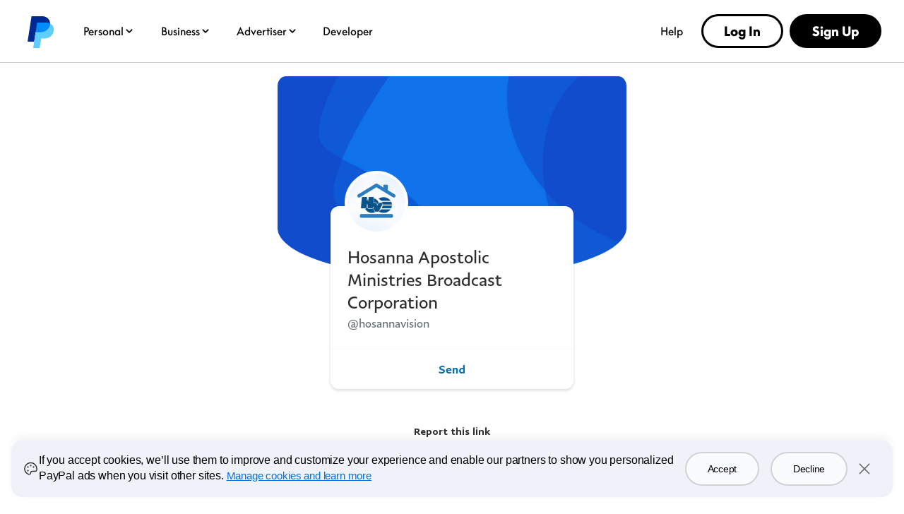

--- FILE ---
content_type: text/html; charset=utf-8
request_url: https://www.paypal.com/paypalme/hosannavision
body_size: 54330
content:

    <!DOCTYPE html>
    <html lang="en" dir="ltr"><head><meta charSet="utf-8"/><meta name="viewport" content="width=device-width, initial-scale=1, user-scalable=no, shrink-to-fit=no"/><meta name="theme-color" content="#012169"/><link rel="apple-touch-icon-precomposed" sizes="144x144" href="https://www.paypalobjects.com/digitalassets/c/website/logo/monogram/pp_bb_mg.png"/><link rel="apple-touch-icon-precomposed" sizes="114x114" href="https://www.paypalobjects.com/webstatic/icon/pp114.png"/><link rel="apple-touch-icon-precomposed" sizes="72x72" href="https://www.paypalobjects.com/webstatic/icon/pp72.png"/><link rel="apple-touch-icon-precomposed" href="https://www.paypalobjects.com/webstatic/icon/pp64.png"/><link rel="shortcut icon" sizes="196x196" href="https://www.paypalobjects.com/webstatic/icon/pp196.png"/><link rel="shortcut icon" type="image/x-icon" href="https://www.paypalobjects.com/webstatic/icon/favicon.ico"/><link rel="icon" type="image/x-icon" href="https://www.paypalobjects.com/webstatic/icon/pp32.png"/><link rel="preload" as="font" type="font/woff2" crossorigin="anonymous" href="https://www.paypalobjects.com/digitalassets/c/paypal-ui/fonts/PayPalSansSmall-Regular.woff2"/><link rel="preload" as="font" type="font/woff2" crossorigin="anonymous" href="https://www.paypalobjects.com/digitalassets/c/paypal-ui/fonts/PayPalSansBig-Light.woff2"/><link rel="stylesheet" href="https://www.paypalobjects.com/paypal-ui/web/fonts-and-normalize/1-1-0/fonts-and-normalize.min.css"/><link rel="stylesheet" href="https://www.paypalobjects.com/paypal-ui/web/icon-font/0-0-1/icon-font.min.css"/>
          <script nonce=CEoXtB58Tgr8sEXbGQTrfzBAY+nxupN7MOydvyyfsroaESMZ>
            if (!dataLayer) {
              var dataLayer = {
                  contentCountry: 'US'.toLowerCase(),
                  contentLanguage: 'en_US'.toLowerCase(),
              };
            }
            var tagManagerUrl = '//www.paypalobjects.com/tagmgmt/bs-chunk.js';

            if(window.location.href.indexOf('qa.paypal.com')!= -1 || window.location.href.indexOf('qa.paypal.me')!= -1){
              tagManagerUrl = '//nexus.ensighten.com/paypal/stage/Bootstrap.js';
            }

            if (window.location.href.indexOf('localhost.paypal')!= -1) {
              tagManagerUrl = '//nexus.ensighten.com/paypal/dev/Bootstrap.js';
            }

          //{! Load bootstrap.js asynchronously !}
          (function(i,s,o,g,r,a,m){i['tagManagerObject']=r;i[r]=i[r]||function(){
              (i[r].q=i[r].q||[]).push(arguments)},i[r].l=1*new Date();a=s.createElement(o),
                  m=s.getElementsByTagName(o)[0];a.async=1;a.src=g;m.parentNode.insertBefore(a,m)
          })(window, document, 'script', tagManagerUrl, 'tagManager');
          </script>
          <title>PayPal.Me</title><meta name="robots" content="NOINDEX,NOFOLLOW,NOARCHIVE" /><meta name="twitter:card" content="summary" /><meta name="twitter:image" content="https://www.paypalobjects.com/webstatic/paypalme/images/social/pplogo120_4_3.png" /><meta name="twitter:title" content="Pay Hosanna Apostolic Ministries Broadcast Corporation using PayPal.Me" /><meta name="twitter:description" content="Go to paypal.me/hosannavision and type in the amount. Since it’s PayPal, it's easy and secure. Don’t have a PayPal account? No worries." /><meta property="og:locale" content="en_US" /><meta property="og:site_name" content="PayPal.Me" /><meta property="fb:app_id" content="321983581337375" /><meta property="og:image" content="https://www.paypalobjects.com/webstatic/paypalme/images/social/pplogo384.png" /><meta property="og:url" content="https://www.paypal.com/paypalme/hosannavision?country.x=US&locale.x=en_US" /><meta property="og:title" content="Pay Hosanna Apostolic Ministries Broadcast Corporation using PayPal.Me" /><meta property="og:description" content="Go to paypal.me/hosannavision and type in the amount. Since it’s PayPal, it's easy and secure. Don’t have a PayPal account? No worries." /><meta property="og:locale:alternate" content="sq_AL" /><meta property="og:locale:alternate" content="nl_BE" /><meta property="og:locale:alternate" content="bg_BG" /><meta property="og:locale:alternate" content="pt_BR" /><meta property="og:locale:alternate" content="fr_CA" /><meta property="og:locale:alternate" content="cs_CZ" /><meta property="og:locale:alternate" content="de_DE" /><meta property="og:locale:alternate" content="da_DK" /><meta property="og:locale:alternate" content="et_EE" /><meta property="og:locale:alternate" content="es_ES" /><meta property="og:locale:alternate" content="fi_FI" /><meta property="og:locale:alternate" content="fr_FR" /><meta property="og:locale:alternate" content="en_GB" /><meta property="og:locale:alternate" content="el_GR" /><meta property="og:locale:alternate" content="zh_HK" /><meta property="og:locale:alternate" content="hu_HU" /><meta property="og:locale:alternate" content="he_IL" /><meta property="og:locale:alternate" content="en_IN" /><meta property="og:locale:alternate" content="it_IT" /><meta property="og:locale:alternate" content="ja_JP" /><meta property="og:locale:alternate" content="si_LK" /><meta property="og:locale:alternate" content="lt_LT" /><meta property="og:locale:alternate" content="lv_LV" /><meta property="og:locale:alternate" content="es_MX" /><meta property="og:locale:alternate" content="ms_MY" /><meta property="og:locale:alternate" content="nl_NL" /><meta property="og:locale:alternate" content="tl_PH" /><meta property="og:locale:alternate" content="pl_PL" /><meta property="og:locale:alternate" content="pt_PT" /><meta property="og:locale:alternate" content="ro_RO" /><meta property="og:locale:alternate" content="ru_RU" /><meta property="og:locale:alternate" content="sv_SE" /><meta property="og:locale:alternate" content="sl_SI" /><meta property="og:locale:alternate" content="sk_SK" /><meta property="og:locale:alternate" content="zh_TW" /><meta property="og:locale:alternate" content="en_US" /><meta property="og:locale:alternate" content="vi_VN" />
          <script nonce="CEoXtB58Tgr8sEXbGQTrfzBAY+nxupN7MOydvyyfsroaESMZ" type="text/javascript">window.webpackPublicPath = 'https://www.paypalobjects.com/web/res/a91/914c11a5451bfa022336a8cf9c76a/js/client/';</script>
<link nonce="CEoXtB58Tgr8sEXbGQTrfzBAY+nxupN7MOydvyyfsroaESMZ" href="https://www.paypalobjects.com/web/res/a91/914c11a5451bfa022336a8cf9c76a/js/client/main.css" rel="stylesheet">
          
        <link rel="stylesheet" type="text/css" href="https://www.paypalobjects.com/ncp-ui-web/consumer-home/8.2.3-legacy-v2/consent.min.css"/><style nonce="CEoXtB58Tgr8sEXbGQTrfzBAY+nxupN7MOydvyyfsroaESMZ">@keyframes slideInFromBottom { 0% { transform: translateY(100%); opacity: 0; } 100% { transform: translateY(0); opacity: 1; } } .ccpaCookieBanner-acceptedAll { height: auto; padding-bottom: 15.125em; } .gdprCookieBanner-acceptedAll { height: auto; padding-bottom: 15.125em; } .CookieBanner_rtl { direction: rtl; } .CookieBanner_container { box-sizing: border-box; animation: 1s ease-in 0s 1 slideInFromBottom; width: 100%; z-index: 1051; padding: 0 1rem; display: flex; justify-content: center; position: fixed; bottom: 1rem; left:0; } .CookieBanner_container * { box-sizing: border-box; } .CookieBanner_container_wrapper { max-width: 80rem; width: 100%; display: flex; padding: 1rem; border-radius: 1rem; background-color: #f0f2f9; box-shadow: 0px 0px 17px 0px rgba(0, 0, 0, 0.01), 0px 0px 15px 0px rgba(0, 0, 0, 0.01), 0px 0px 13px 0px rgba(0, 0, 0, 0.02), 0px -10px 10px 0px rgba(0, 0, 0, 0.03), 0px 0px 5px 0px rgba(0, 0, 0, 0.04); } .CookieBanner_content_wrapper { display: flex; flex-direction: column; } #manageCookiesLink { color: #0070e0; font-weight: 500; text-decoration: underline; font-family: PayPalOpen-Medium, "Helvetica Neue", Arial, sans-serif; } .CookieContent_wrapper { margin-block-end: 1rem; margin-inline: 0.5rem; } .CookieBanner_text { margin: 0; } .CookieBanner_buttonGroup { display: flex; } button.acceptButton { margin-inline-end: 0.25rem; } button.declineButton { margin-inline-start: 0.25rem; }  .close_icon { color: #686a6d; } @media only screen and (min-width: 752px) { .ccpaCookieBanner-acceptedAll { height: auto; padding-bottom: 10.25em; } .gdprCookieBanner-acceptedAll { height: auto; padding-bottom: 10.25em; } .CookieBanner_container_wrapper { align-items: center; padding-block: 1.5rem; } .CookieBanner_content_wrapper { flex-direction: row; align-items: center; } .CookieContent_wrapper { margin-block-end: 0; margin-inline: 0.75rem; flex: 3; } .CookieBanner_buttonGroup { padding-inline: 1.5rem; } button.acceptButton { margin-inline-end: 0.5rem; } button.declineButton { margin-inline-start: 0.5rem; } } @media only screen and (min-width: 1024px) { .ccpaCookieBanner-acceptedAll { height: auto; padding-bottom: 7.75em; } .gdprCookieBanner-acceptedAll { height: auto; padding-bottom: 7.75em; } } @media only screen and (min-width: 1152px) { .ccpaCookieBanner-acceptedAll { height: auto; padding-bottom: 7em; } .gdprCookieBanner-acceptedAll { height: auto; padding-bottom: 7em; } }</style><style nonce="CEoXtB58Tgr8sEXbGQTrfzBAY+nxupN7MOydvyyfsroaESMZ">@font-face{font-family:Plain;font-weight:400;font-display:swap;font-style:normal;src:url("https://www.paypalobjects.com/marketing/pp-com-components/fonts/PayPal%20Plain/PayPalPlain-Regular.woff2") format("woff2");}@font-face{font-family:Plain;font-weight:500;font-display:swap;font-style:normal;src:url("https://www.paypalobjects.com/marketing/pp-com-components/fonts/PayPal%20Plain/PayPalPlain-Medium.woff2") format("woff2");}@font-face{font-family:PayPal Pro;font-weight:400;font-display:swap;font-style:normal;src:url("https://www.paypalobjects.com/marketing/pp-com-components/fonts/PayPal%20Pro/PayPalProSWeb-Book.woff2") format("woff2");}@font-face{font-family:PayPal Pro;font-weight:900;font-display:swap;font-style:normal;src:url("https://www.paypalobjects.com/marketing/pp-com-components/fonts/PayPal%20Pro/PayPalProSWeb-Black.woff2") format("woff2");}body,html{font-family:Plain,Helvetica Neue,Arial,sans-serif;}</style>
<link rel="preload" as="font" crossOrigin href="https://www.paypalobjects.com/marketing/pp-com-components/fonts/PayPal%20Plain/PayPalPlain-Regular.woff2" type="font/woff2">
<link rel="preload" as="font" crossOrigin href="https://www.paypalobjects.com/marketing/pp-com-components/fonts/PayPal%20Plain/PayPalPlain-Medium.woff2" type="font/woff2">
<link rel="preload" as="font" crossOrigin href="https://www.paypalobjects.com/marketing/pp-com-components/fonts/PayPal%20Pro/PayPalProSWeb-Book.woff2" type="font/woff2">
<link rel="preload" as="font" crossOrigin href="https://www.paypalobjects.com/marketing/pp-com-components/fonts/PayPal%20Pro/PayPalProSWeb-Black.woff2" type="font/woff2">
<link rel="apple-touch-icon" sizes="64x64" href="https://www.paypalobjects.com/marketing/web/icons/monogram/pp64.png">
<link rel="apple-touch-icon" sizes="72x72" href="https://www.paypalobjects.com/marketing/web/icons/monogram/pp72.png">
<link rel="apple-touch-icon" sizes="114x114" href="https://www.paypalobjects.com/marketing/web/icons/monogram/pp114.png">
<link rel="apple-touch-icon" sizes="144x144" href="https://www.paypalobjects.com/marketing/web/icons/monogram/pp144.png">
<link rel="apple-touch-icon" sizes="258x258" href="https://www.paypalobjects.com/marketing/web/icons/monogram/pp258.png">
<link rel="icon" sizes="32x32" href="https://www.paypalobjects.com/marketing/web/icons/monogram/pp32.png">
<link rel="shortcut icon" sizes="32x32" href="https://www.paypalobjects.com/marketing/web/icons/monogram/pp32.png">
<link rel="shortcut icon" sizes="196x196" href="https://www.paypalobjects.com/marketing/web/icons/monogram/pp196.png">
<link href="https://www.paypalobjects.com/globalnav/css/main-NBeCT_bO.css" rel="stylesheet">
<style nonce="CEoXtB58Tgr8sEXbGQTrfzBAY+nxupN7MOydvyyfsroaESMZ">button,hr,input{overflow:visible}progress,sub,sup{vertical-align:baseline}[type="checkbox"],[type="radio"],legend{box-sizing:border-box;padding:0}html{box-sizing:border-box;font-synthesis:style small-caps;-webkit-text-size-adjust:100%;line-height:1.15}*,:after,:before{box-sizing:inherit}body,html{height:100%}body{-webkit-font-smoothing:antialiased;-moz-osx-font-smoothing:grayscale;margin:0}details,main{display:block}h1{font-size:2em;margin:.67em 0}hr{box-sizing:content-box;height:0}code,kbd,pre,samp{font-family:monospace;font-size:1em}a{background-color:transparent}abbr[title]{border-bottom:none;text-decoration:underline;-webkit-text-decoration:underline dotted;text-decoration:underline dotted}b,strong{font-weight:bolder}small{font-size:80%}sub,sup{font-size:75%;line-height:0;position:relative}sub{bottom:-0.25em}sup{top:-0.5em}img{border-style:none}button,input,optgroup,select,textarea{font-family:inherit;font-size:100%;line-height:1.15;margin:0}button,select{text-transform:none}[type="button"],[type="reset"],[type="submit"],button{-webkit-appearance:button}[type="button"]::-moz-focus-inner,[type="reset"]::-moz-focus-inner,[type="submit"]::-moz-focus-inner,button::-moz-focus-inner{border-style:none;padding:0}[type="button"]:-moz-focusring,[type="reset"]:-moz-focusring,[type="submit"]:-moz-focusring,button:-moz-focusring{outline:ButtonText dotted 1px}fieldset{padding:.35em .75em .625em}legend{color:inherit;display:table;max-width:100%;white-space:normal}textarea{overflow:auto}[type="number"]::-webkit-inner-spin-button,[type="number"]::-webkit-outer-spin-button{height:auto}[type="search"]{-webkit-appearance:textfield;outline-offset:-2px}[type="search"]::-webkit-search-decoration{-webkit-appearance:none}::-webkit-file-upload-button{-webkit-appearance:button;font:inherit}summary{display:list-item}[hidden],template{display:none}</style>
<script nonce="CEoXtB58Tgr8sEXbGQTrfzBAY+nxupN7MOydvyyfsroaESMZ">window.__GLOBAL_NAV_CONTEXT_HEADER__ = {"config":{"useMinimalHeader":false,"rtl":false,"smbRebrand":true,"compactHeader":true,"theme":"white","foundationTheme":"ppe","fptiTracking":{"xe":"112102,112068","xt":"162357,162136"},"dwHeader":true,"merchantRebrand":true},"content":{"mainMenuContent":[{"id":"5kfmFZA8oQqqp7LiFQxY1d","type":"subnavGrouped","align":"","text":"Personal","mobileOnlyText":"","href":"/us/digital-wallet/how-paypal-works","subnavLinks":[{"id":"3MRnO8XInLhtZHi7zLuzCP","group":[{"target":"_self","id":"1kN2TOfMDPa9iaU8F3nUzL","text":"Buy Now, Pay Later","href":"/us/digital-wallet/ways-to-pay/buy-now-pay-later"},{"target":"_self","id":"2Q7bRjp8zZSOsODF9WPgUE","text":"Rewards","href":"/us/digital-wallet/rewards"},{"target":"_self","id":"6Eb2fFBCQVlk4fIQ3qwMF6","text":"PayPal credit and cards","href":"/us/digital-wallet/ways-to-pay/credit-services"},{"target":"_self","id":"auQcIjRT0Ow6fheTiyKCE","text":"PayPal Debit Card","href":"/us/digital-wallet/manage-money/paypal-debit-card"},{"target":"_self","id":"2Zbq7tgJcz07xejZmLJLLY","text":"Paying with PayPal","href":"/us/digital-wallet/ways-to-pay/checkout-with-paypal"}],"text":"Shopping & Rewards","groupName":"SHOPBUY","mobileOnlyText":"Shopping & Rewards","mobileOnlyHref":"/us/digital-wallet/ways-to-pay","href":"/us/digital-wallet/ways-to-pay"},{"id":"3DzWuLMzbgXSnIsKxOf54l","group":[{"target":"_self","id":"926p4aNM9J5HJBC9LHfrK","text":"Send money","href":"/us/digital-wallet/send-receive-money/send-money"},{"target":"_self","id":"6O7ECg8Muo1nSxR90mcffS","text":"Request money","href":"/us/digital-wallet/send-receive-money/request-money"},{"target":"_self","id":"1D5w34OIBcIXbCANFiHGfz","text":"Pool money","href":"/us/digital-wallet/send-receive-money/pool-money"},{"target":"_self","id":"6TfZ09kFg1oYTLEVjxHVpo","text":"Donate","href":"/us/digital-wallet/send-receive-money/giving"},{"target":"_self","id":"5R7whrSByMKNHdyYVksrYG","text":"Start selling","href":"/us/digital-wallet/send-receive-money/start-selling"}],"text":"Send & Receive","groupName":"SENDRECEIVE","mobileOnlyText":"Send and Receive Overview","mobileOnlyHref":"/us/digital-wallet/send-receive-money","href":"/us/digital-wallet/send-receive-money"},{"id":"1YVKnMk1lN4MgmTd5x4RQw","group":[{"target":"_self","id":"4gC8ykR29XSjEZBelzhZIF","text":"Add cards and banks","href":"/us/digital-wallet/ways-to-pay/add-payment-method"},{"target":"_self","id":"64bLYYX5MVWSNy6BpUEMeg","text":"Security and safety","href":"/us/digital-wallet/security-and-protection"},{"target":"_self","id":"69RxuNKyX0syZC12Zv44lX","text":"Set up Direct Deposit","href":"/us/digital-wallet/manage-money/direct-deposit"},{"target":"_self","id":"7pWG2OFZ8bMLCPZHiiIE6e","text":"Add cash","href":"/us/digital-wallet/manage-money/add-cash"},{"target":"_self","id":"538csNV6DEvuuuxfolYY2S","text":"Pay bills","href":"/us/digital-wallet/manage-money/pay-bills"},{"target":"_self","id":"5H7CMPqgfTnWd8nIuEN7pR","text":"Savings and goals","href":"/us/digital-wallet/manage-money/start-saving"},{"target":"_self","id":"FzMh4UhbNBBiqbQxwNnBI","text":"Cryptocurrency","href":"/us/digital-wallet/manage-money/crypto"}],"text":"Manage Your Money","groupName":"MANAGEMONEY","mobileOnlyText":"Manage Your Money Overview","mobileOnlyHref":"/us/digital-wallet/manage-money","href":"/us/digital-wallet/manage-money"},{"target":"_self","type":"pill","align":"right","href":"/us/digital-wallet","iconUrl":"https://www.paypalobjects.com/marketing/web/US/en/rebrand/pictograms/personal-app.svg","iconImageAltText":"Get the App","text":"Get the App","id":"a9j8RdRkEyIcUBsCRGePJm"},{"target":"_self","type":"pill","align":"right","href":"/us/digital-wallet/how-paypal-works","iconUrl":"https://www.paypalobjects.com/marketing/web/US/en/rebrand/pictograms/personal-how-it-works.svg","iconImageAltText":"How PayPal works","text":"How PayPal Works","id":"1nJMernLCGvauMaYQcMGtz"},{"target":"_self","type":"pill","align":"right","href":"/us/money-hub","iconUrl":"https://www.paypalobjects.com/marketing/web/US/en/rebrand/pictograms/smart-blue.svg","iconImageAltText":"Money Hub","text":"Money Hub","id":"4WsnyI8hzGXcYQW2pRL0zK"}],"segmentTitle":{"target":"_self","id":"J3NhjWT5Wvemxw6wDXq2c","text":"PayPal for You","href":"/us/digital-wallet/how-paypal-works"}},{"id":"3KgLe8jd04LdVBrvITE9YZ","type":"subnavGrouped","align":"","text":"Business","mobileOnlyText":"","href":"/us/business","subnavLinks":[{"id":"4bSohgFGUkmcoqcgtviFsu","group":[{"target":"_self","id":"c7ox33OzLxXb5QT3XQz8Xz","text":"Enterprises","href":"/us/enterprise"},{"target":"_self","id":"YG8IT5P5I7TeOOPDZdfqKw","text":"Small Businesses","href":"/us/business/small-business"},{"target":"_self","id":"faXcFce0sxsf3UwEwZZxsq","text":"Solopreneurs","href":"/us/business/solopreneurs"},{"target":"_self","id":"XBG9MvkQyrHcBYrVjqjx2O","text":"Partners","href":"/us/enterprise/become-a-partner"},{"target":"_self","id":"3tPNKj7iCJHfWsc4VqaCwY","text":"Platforms","href":"/us/business/platform-payment-solution"},{"target":"_self","id":"6QinWG40LH0elm43t82MZL","text":"Industries","href":"/us/enterprise/industry-solutions"},{"target":"_self","id":"cJVIYTrCAtMbqvjZjYFGNn","text":"Developers","href":"https://developer.paypal.com/home/?_ga=2.145026609.44035625.1744498317-1148914753.1731593727"},{"target":"_self","id":"99Ve4EofQ8dfJOGcBTeVCa","text":"Advertisers","href":"https://www.paypal.com/us/advertiser?locale.x=en_US"}],"text":"Business Types","groupName":"RESOURCES","mobileOnlyText":"Business Types Overview","mobileOnlyHref":"","href":""},{"id":"3pC1tUvgMrxSEHlYujuc0o","group":[{"target":"_self","id":"1aJPnnpEvZbI8ADb14b0k8","text":"Online Checkout","href":"/us/business/accept-payments/checkout"},{"target":"_self","id":"afQ90n0NamJsYRLCyKzNV","text":"Installment Payments","href":"/us/business/accept-payments/installment-payments"},{"target":"_self","id":"3fHPqzmrNcrkVIvx2Ag4IN","text":"Guest Checkout","href":"/us/business/accept-payments/guest-checkout"},{"target":"_self","id":"3dpEp6so2VmQJfSeWlbCg6","text":"Accept Venmo","href":"/us/business/accept-payments/accept-venmo"},{"target":"_self","id":"73NwclJg62gHZbj406uDiw","text":"POS System","href":"/us/business/pos-system"},{"target":"_self","id":"1zoiwDi1nbMbsEzXGLzfro","text":"Invoicing","href":"/us/business/accept-payments/invoice"},{"target":"_self","id":"X726vUkfXtteTj9VmN1WwH","text":"Payment Links","href":"/us/business/accept-payments/payment-links"},{"target":"_self","id":"WWhlho8dnIefym91mp2UMX","text":"Enterprise Payments","href":"/us/enterprise/payment-processing"},{"target":"_self","id":"7jKbBjOYk9xdndxYf6dOOR","text":"Tap to Pay","href":"/us/business/accept-payments/tap-to-pay"}],"text":"Accept Payments","groupName":"ACCEPTPAYMENTS","mobileOnlyText":"Accept Payments Overview","mobileOnlyHref":"/us/business/accept-payments","href":"/us/business/accept-payments"},{"id":"4ClzIw5tWs6pb69rfNk1Rn","group":[{"target":"_self","id":"YVBJcd0hQbCbYasyoemnTN","text":"Make Payments","href":"/us/business/make-payments"},{"target":"_self","id":"3B3uR9Nfmgzs71IUNmP8u8","text":"Risk Management","href":"/us/business/operations/risk-management"},{"target":"_self","id":"7H2CufMwYEISLlrlZRu227","text":"Fraud Protection","href":"/us/enterprise/fraud-protection-advanced"},{"target":"_self","id":"65GWuHSlRHENLRqOqIcKkw","text":"Reporting Tools","href":"/us/business/operations/reporting-tools"},{"target":"_self","id":"3fhaWKpc7cm4u45y4FAaIc","text":"Shipping","href":"/us/business/operations/shipping"},{"target":"_self","id":"cMINv10GQoDakQtMGVm91n","text":"Agentic Commerce","href":"/us/business/ai"}],"text":"Risk & Operations","groupName":"RISKMANAGEMENT&OPERATIONS ","mobileOnlyText":"","mobileOnlyHref":"","href":""},{"id":"1fBTEIXymEMKJ34lxY9V8y","group":[{"target":"_self","id":"YAheFkiQvvxDRNCGqXKVH","text":"Working Capital Loan","href":"/us/business/financial-services/working-capital-loan"},{"target":"_self","id":"2j04OyKyWgu7q5IwVYGLbY","text":"Business Loan","href":"/us/business/financial-services/small-business-loan"},{"target":"_self","id":"2qYVZeSupiV2QcPkPRY0qB","text":"Business Debit Card","href":"/us/business/financial-services/debit-card"}],"text":"Financial Services","groupName":"FINANCIALSERVICES","mobileOnlyText":"Financial Services Overview","mobileOnlyHref":"/us/business/financial-services","href":"/us/business/financial-services"},{"target":"_self","type":"pill","align":"right","href":"/us/business/open-business-account","iconUrl":"https://www.paypalobjects.com/marketing/web/US/en/rebrand/pictograms/business-start.svg","iconImageAltText":"Get Started","text":"Get Started","id":"7GVQcrxq0PadShGKKZ8wWs"},{"target":"_self","type":"pill","align":"right","href":"/us/business/fees","iconUrl":"https://www.paypalobjects.com/marketing/web/US/en/rebrand/pictograms/business-pricing.svg","iconImageAltText":"Fees","text":"Fees","id":"4hm7D6FYrS8IP0QCP8E6N3"},{"target":"_self","type":"linkOnly","align":"right","href":"/us/business/accept-payments/payment-methods","iconImageAltText":"","text":"Payment Methods","id":"4ti7b9UdGjkbxNemk4sTKF"},{"target":"_self","type":"linkOnly","align":"right","href":"/us/business/platforms-and-marketplaces/solutions","iconImageAltText":"","text":"3rd Party Integrations","id":"fNyHXXqe1shdBbPTbmEkyK"},{"target":"_self","type":"linkOnly","align":"right","href":"/us/brc/","iconImageAltText":"","text":"Business Resource Center","id":"37rZa7hDriUa5uB56U3gsp"},{"target":"_self","type":"linkOnly","align":"right","href":"/us/webapps/mpp/campaigns/paypal-events","iconImageAltText":"","text":"Events","id":"3EvaCcTu1wMTFd4qFuNdVs"}],"segmentTitle":{"target":"_self","id":"eZ6GNyUQ2PzfpPUVPGyMAe","text":"PayPal Open","subtext":"The platform for all business","href":"/us/business"}},{"id":"afjNhtseg9CdMaQfAzMdWj","type":"subnavGrouped","align":"","text":"Advertiser","mobileOnlyText":"","href":"/us/advertiser","subnavLinks":[{"id":"cmtR6lEwYQKfDA7S758tLS","group":[{"mobilePrimaryText":"About PayPal Ads","target":"_self","id":"8Zvt668ZZjjbIfT073rmy1","text":"About PayPal Ads","href":"https://www.paypal.com/us/advertiser/about"},{"mobilePrimaryText":"PayPal Ads Solutions","target":"_self","id":"6juCgOaefb2bxgxNywKnav","text":"PayPal Ads Solutions","href":"https://www.paypal.com/us/advertiser/solutions"},{"mobilePrimaryText":"PayPal Ads Resources","target":"_self","id":"eS454NwSyH6bykrmLB4i3p","text":"PayPal Ads Resources","href":"https://www.paypal.com/us/advertiser/resources"}],"text":"","groupName":"","mobileOnlyText":"","mobileOnlyHref":"","href":""}],"segmentTitle":{"mobilePrimaryText":"PayPal Ads","target":"_self","id":"29zEMgIbhdEcev9XlpIRIP","text":"PayPal Ads","href":"https://www.paypal.com/us/advertiser"}},{"id":"2Coq4lwsr6A2vPJhmWIFW0","type":"linkOnly","align":"","text":"Developer","mobileOnlyText":"","href":"https://developer.paypal.com/home/","subnavLinks":[]},{"id":"1lrVWz9aCIu8eDUpf1ycuY","type":"linkOnly","align":"right","text":"Help","mobileOnlyText":"","href":"/us/cshelp/personal","subnavLinks":[]}],"minimalHeader":{"labelMenuButton":"Menu","labelClose":"Close","logo":{"target":"_self","logoName":"paypal_rebrand","foundationTheme":"ppe","theme":"white","id":"2t6ETuvMHeIBPnUEvo23WL","text":"PayPal logo","href":"/us/home","url":"https://www.paypalobjects.com/marketing/web/logos/paypal-mark-color_new.svg"},"headerButtons":[{"theme":"SMB and LE","clickEventName":"SignUp_CTA","isLoggedIn":false,"id":"ul-btn","text":"Log In","href":"/signin","color":"secondary","target":"_self","amplitudeKey":"ul-btn"},{"theme":"SMB and LE","clickEventName":"SignUp_CTA","id":"signup-button","text":"Sign Up","href":"/us/webapps/mpp/account-selection","color":"primary","target":"_self","isSublistMobile":true,"amplitudeKey":"signup-button"}]},"sublistMobile":[{"id":"signup-button","target":"_self","type":"cta","theme":"SMB and LE","clickEventName":"SignUp_CTA","isSublistMobile":true,"text":"Sign Up","href":"/us/webapps/mpp/account-selection","amplitudeKey":"signup-button"}]},"hosted_by":"LRU","version":"rebrand"};</script>
<script src="https://www.paypalobjects.com/globalnav/js/main-Bo6EnkLO.js" type="module"></script><style nonce="CEoXtB58Tgr8sEXbGQTrfzBAY+nxupN7MOydvyyfsroaESMZ">@font-face{font-family:Plain;font-weight:400;font-display:swap;font-style:normal;src:url("https://www.paypalobjects.com/marketing/pp-com-components/fonts/PayPal%20Plain/PayPalPlain-Regular.woff2") format("woff2");}@font-face{font-family:Plain;font-weight:500;font-display:swap;font-style:normal;src:url("https://www.paypalobjects.com/marketing/pp-com-components/fonts/PayPal%20Plain/PayPalPlain-Medium.woff2") format("woff2");}@font-face{font-family:PayPal Pro;font-weight:400;font-display:swap;font-style:normal;src:url("https://www.paypalobjects.com/marketing/pp-com-components/fonts/PayPal%20Pro/PayPalProSWeb-Book.woff2") format("woff2");}@font-face{font-family:PayPal Pro;font-weight:900;font-display:swap;font-style:normal;src:url("https://www.paypalobjects.com/marketing/pp-com-components/fonts/PayPal%20Pro/PayPalProSWeb-Black.woff2") format("woff2");}body,html{font-family:Plain,Helvetica Neue,Arial,sans-serif;}</style>
<link rel="preload" as="font" crossOrigin href="https://www.paypalobjects.com/marketing/pp-com-components/fonts/PayPal%20Plain/PayPalPlain-Regular.woff2" type="font/woff2">
<link rel="preload" as="font" crossOrigin href="https://www.paypalobjects.com/marketing/pp-com-components/fonts/PayPal%20Plain/PayPalPlain-Medium.woff2" type="font/woff2">
<link rel="preload" as="font" crossOrigin href="https://www.paypalobjects.com/marketing/pp-com-components/fonts/PayPal%20Pro/PayPalProSWeb-Book.woff2" type="font/woff2">
<link rel="preload" as="font" crossOrigin href="https://www.paypalobjects.com/marketing/pp-com-components/fonts/PayPal%20Pro/PayPalProSWeb-Black.woff2" type="font/woff2">
<link rel="apple-touch-icon" sizes="64x64" href="https://www.paypalobjects.com/marketing/web/icons/monogram/pp64.png">
<link rel="apple-touch-icon" sizes="72x72" href="https://www.paypalobjects.com/marketing/web/icons/monogram/pp72.png">
<link rel="apple-touch-icon" sizes="114x114" href="https://www.paypalobjects.com/marketing/web/icons/monogram/pp114.png">
<link rel="apple-touch-icon" sizes="144x144" href="https://www.paypalobjects.com/marketing/web/icons/monogram/pp144.png">
<link rel="apple-touch-icon" sizes="258x258" href="https://www.paypalobjects.com/marketing/web/icons/monogram/pp258.png">
<link rel="icon" sizes="32x32" href="https://www.paypalobjects.com/marketing/web/icons/monogram/pp32.png">
<link rel="shortcut icon" sizes="32x32" href="https://www.paypalobjects.com/marketing/web/icons/monogram/pp32.png">
<link rel="shortcut icon" sizes="196x196" href="https://www.paypalobjects.com/marketing/web/icons/monogram/pp196.png">
<link href="https://www.paypalobjects.com/globalnav/css/main-NBeCT_bO.css" rel="stylesheet">
<style nonce="CEoXtB58Tgr8sEXbGQTrfzBAY+nxupN7MOydvyyfsroaESMZ">button,hr,input{overflow:visible}progress,sub,sup{vertical-align:baseline}[type="checkbox"],[type="radio"],legend{box-sizing:border-box;padding:0}html{box-sizing:border-box;font-synthesis:style small-caps;-webkit-text-size-adjust:100%;line-height:1.15}*,:after,:before{box-sizing:inherit}body,html{height:100%}body{-webkit-font-smoothing:antialiased;-moz-osx-font-smoothing:grayscale;margin:0}details,main{display:block}h1{font-size:2em;margin:.67em 0}hr{box-sizing:content-box;height:0}code,kbd,pre,samp{font-family:monospace;font-size:1em}a{background-color:transparent}abbr[title]{border-bottom:none;text-decoration:underline;-webkit-text-decoration:underline dotted;text-decoration:underline dotted}b,strong{font-weight:bolder}small{font-size:80%}sub,sup{font-size:75%;line-height:0;position:relative}sub{bottom:-0.25em}sup{top:-0.5em}img{border-style:none}button,input,optgroup,select,textarea{font-family:inherit;font-size:100%;line-height:1.15;margin:0}button,select{text-transform:none}[type="button"],[type="reset"],[type="submit"],button{-webkit-appearance:button}[type="button"]::-moz-focus-inner,[type="reset"]::-moz-focus-inner,[type="submit"]::-moz-focus-inner,button::-moz-focus-inner{border-style:none;padding:0}[type="button"]:-moz-focusring,[type="reset"]:-moz-focusring,[type="submit"]:-moz-focusring,button:-moz-focusring{outline:ButtonText dotted 1px}fieldset{padding:.35em .75em .625em}legend{color:inherit;display:table;max-width:100%;white-space:normal}textarea{overflow:auto}[type="number"]::-webkit-inner-spin-button,[type="number"]::-webkit-outer-spin-button{height:auto}[type="search"]{-webkit-appearance:textfield;outline-offset:-2px}[type="search"]::-webkit-search-decoration{-webkit-appearance:none}::-webkit-file-upload-button{-webkit-appearance:button;font:inherit}summary{display:list-item}[hidden],template{display:none}</style>
<script nonce="CEoXtB58Tgr8sEXbGQTrfzBAY+nxupN7MOydvyyfsroaESMZ">window.__GLOBAL_NAV_CONTEXT_FOOTER__ = {"config":{"loggedIn":false,"rtl":false,"theme":"white","foundationTheme":"ppe","brand":"paypal","useHtmlBaseFontSize":true,"hideCountrySelector":false},"content":{"mainLinks":{"list":[{"id":"4A6XO7WgDy85tftMQp511Y","text":"Help","href":"/us/cshelp/personal","target":"_self","minimal":true},{"id":"7ihRd6mCPNFTkOZ0wblFok","text":"Contact","href":"/us/smarthelp/contact-us","target":"_self","minimal":true},{"id":"7ACjy3wMaxV05EhkuV35nZ","text":"Fees","href":"/us/digital-wallet/paypal-consumer-fees","target":"_self","minimal":true},{"id":"4GATx0x9GALShNvkSZXsp0","text":"Security Center","href":"/us/security","target":"_self","minimal":true},{"id":"5hfuEIwSi2AgdW9TmHTAw4","text":"Privacy Center","href":"/us/privacy-center/home","target":"_self","minimal":true},{"id":"119CYzD5fJttQGUqh4vsY1","text":"Shop","href":"/us/webapps/mpp/shopping-selection","target":"_self"},{"id":"3iTPcobLhb3HN1DO1Q9PZ9","text":"Apps","href":"/us/digital-wallet/mobile-apps"},{"id":"2H2AXNBJhctsUTeLyM5CZJ","text":"Enterprise","href":"/us/enterprise","target":"_self"},{"id":"HBdlY1sPMIigLrOGOO9kj","text":"Partners","href":"/us/enterprise/industry-solutions/platforms-and-marketplaces","target":"_self"}]},"secondaryLinks":{"list":[{"id":"3ztFiz5VjLmpIIhbHSFH4s","text":"About","href":"https://about.pypl.com/about-us/default.aspx","target":"_self","minimal":true},{"id":"5rewfH0YpdnWmHahqpL0vo","text":"Newsroom","href":"https://newsroom.paypal-corp.com/","target":"_self"},{"id":"4j0AHpLPBeE1ivLPdTY8an","text":"Jobs","href":"https://careers.pypl.com/home/","target":"_self","minimal":true},{"id":"4iKzGvYSScY7t4k21UTDoz","text":"Investor Relations","href":"https://investor.pypl.com/home/default.aspx","target":"_self"},{"id":"5SmFkackgP8ZcFpIKDHVf0","text":"Government Relations","href":"https://about.pypl.com/how-we-work/issues-and-advocacy/default.aspx","target":"_self"}]},"tertiaryLinks":{"list":[{"id":"5fhLGyWHLraAGwwpmRpht3","text":"© 1999–{{currentYear}}","minimal":true},{"id":"2pliw4jJCRY5lNuJisycij","text":"Accessibility","href":"/us/webapps/mpp/accessibility","target":"_self","minimal":true},{"id":"5Sb81Iccz2aIJUvKL1aMAO","text":"Privacy Statement","href":"https://www.paypal.com/us/legalhub/privacy-full","target":"_self","minimal":true},{"id":"Xvyw17fpaW42PlmC4nCX7","text":"Cookies","href":"/myaccount/privacy/cookiePrefs","target":"_self"},{"id":"68aq0vxQOuns66kX7d3sF8","text":"Legal","href":"/us/legalhub/home","target":"_self","minimal":true},{"id":"5T9zpo6oHeY8g9F9ILy3oK","text":"Licenses","href":"/us/webapps/mpp/licenses","target":"_self","minimal":true}]},"country":{"flag":{"href":"/us/webapps/mpp/country-worldwide","text":"See all countries/regions","imageUrl":"https://www.paypalobjects.com/webstatic/mktg/icons/sprite_countries_flag4.png","locale":"US","target":"_self"}},"footerNotes":[{"text":"PayPal is located at 2211 N 1st St. San Jose, CA 95131"}],"logo":{"id":"38r99mvnv2ML6aKNYez80S","text":"PayPal Logo","href":"/us/home","imageUrl":"https://www.paypalobjects.com/marketing/web/logos/paypal-wordmark-color_new.svg"}},"hosted_by":"LRU","version":"rebrand"};</script>
<script src="https://www.paypalobjects.com/globalnav/js/main-Bo6EnkLO.js" type="module"></script></head><body class="vx_root vx_addFlowTransition" style="background-color:white;background-image:none"><noscript>You need to enable JavaScript to run this app.</noscript><div class="cdn-consent-css"><div class="ppui-theme theme_ppui_theme_tokens__1ozbsv90"><div id="ccpaCookieBanner" class="CookieBanner_container"><div class="CookieBanner_container_wrapper"><span class="styles_icon_svg__1dkwumb7 styles_icon_size_md__1dkwumb4" data-ppui-info=""><svg xmlns="http://www.w3.org/2000/svg" fill="currentColor" viewBox="0 0 24 24" width="1em" height="1em"><path d="M18.822 5.052A9.682 9.682 0 0 0 12 2.25h-.1A9.75 9.75 0 0 0 2.25 12c0 4.031 2.492 7.412 6.502 8.828A3 3 0 0 0 12.75 18a1.5 1.5 0 0 1 1.5-1.5h4.332a2.982 2.982 0 0 0 2.925-2.332c.168-.739.25-1.494.243-2.25a9.685 9.685 0 0 0-2.928-6.866zm1.219 8.785A1.49 1.49 0 0 1 18.582 15H14.25a3 3 0 0 0-3 3 1.5 1.5 0 0 1-1.998 1.413C5.858 18.216 3.75 15.375 3.75 12a8.25 8.25 0 0 1 8.165-8.25h.084a8.283 8.283 0 0 1 8.25 8.18 8.334 8.334 0 0 1-.204 1.908h-.004zm-6.916-6.712a1.125 1.125 0 1 1-2.25 0 1.125 1.125 0 0 1 2.25 0zM9 9.375a1.125 1.125 0 1 1-2.25 0 1.125 1.125 0 0 1 2.25 0zm0 5.25a1.125 1.125 0 1 1-2.25 0 1.125 1.125 0 0 1 2.25 0zm8.25-5.25a1.125 1.125 0 1 1-2.25 0 1.125 1.125 0 0 1 2.25 0z"></path></svg></span><div class="CookieBanner_content_wrapper"><div id="ccpaCookieContent_wrapper" class="CookieContent_wrapper"><h4 class="styles_text-title_medium__awycp4g CookieBanner_text" data-ppui-info="title-text" id="cookieTitle">If you accept cookies, we’ll use them to improve and customize your experience and enable our partners to show you personalized PayPal ads when you visit other sites. <a id="manageCookiesLink" href="https://www.paypal.com/myaccount/privacy/cookiePrefs?locale=en_US">Manage cookies and learn more</a></h4></div><div class="CookieBanner_buttonGroup"><button class="styles_button_base__6ka6j61 styles_button_size_lg__6ka6j62 styles_button_overlay__6ka6j69 styles_button_full_width__6ka6j6l acceptButton" data-ppui-info="" id="acceptAllButton" tab-index="0">Accept</button><button class="styles_button_base__6ka6j61 styles_button_size_lg__6ka6j62 styles_button_overlay__6ka6j69 styles_button_full_width__6ka6j6l declineButton" data-ppui-info="" id="bannerDeclineButton" tab-index="0">Decline</button></div></div><button data-ppui-info="" class="styles_icon-button_base__134l21c8 styles_icon-button_size_lg__134l21c7 styles_icon-button_size__134l21c4 styles_icon-button_tertiary__134l21cd close_icon" type="button" id="bannerCloseButton"><span class="styles_icon_svg__1dkwumb7 styles_icon_size_sm__1dkwumb3 styles_icon-button_icon__134l21cf" data-ppui-info="" aria-hidden="true"><svg xmlns="http://www.w3.org/2000/svg" fill="currentColor" viewBox="0 0 24 24" width="1em" height="1em"><path d="M19.28 18.22a.751.751 0 0 1-1.06 1.06L12 13.06l-6.22 6.22a.75.75 0 0 1-1.06-1.06L10.94 12 4.72 5.78a.75.75 0 1 1 1.06-1.06L12 10.94l6.22-6.22a.75.75 0 1 1 1.06 1.06L13.06 12l6.22 6.22z"></path></svg></span><span class="styles_screenreader__1p05eo10">Close</span></button></div></div></div></div><div id="globalnav-header" data-nav-version="rebrand" data-nav-sub-version="v1"><header data-building-block="organism" translate="no" data-theme="ppe" class="_gn-header_ye2x1_1172 _smb-rebrand-gn-header_ye2x1_2079 _ppe_ye2x1_2 _supreme-font_ye2x1_978 _compact-grid_ye2x1_956 _gn-header--compact_ye2x1_2110 _white_ye2x1_3 _gn-header--enhanced_ye2x1_1673"><div class="_gn-header-outer__wrapper_ye2x1_2039"><div class="_gn-header__wrapper_ye2x1_2482 _container_ye2x1_1616"><div class="_pypl-logo-wrapper_ye2x1_1821 undefined _paypal-logo-desktop_ye2x1_2579 _paypal-logo-mobile_ye2x1_2608"><a href="/us/home" data-pa-click="{&quot;link&quot;:&quot;Header-Logo-PayPal logo&quot;,&quot;event_name&quot;:&quot;ppcom_header_logo_clicked&quot;,&quot;comp&quot;:&quot;globalnavnodeweb&quot;,&quot;space_key&quot;:&quot;SKSVPL&quot;}" data-testid="header-logo" style="background-image: url(https://www.paypalobjects.com/marketing/web/logos/paypal-mark-color_new.svg);" class="_pypl-logo_2a3j6_4 _pypl-logo_ye2x1_1821">PayPal logo</a></div><nav id="main-menu" class="_main-menu_ye2x1_1153"><ul class="_main-menu__sublist_ye2x1_2509"><li class="_sublist-cta-wrapper_ye2x1_1430"><a href="/us/webapps/mpp/account-selection" data-testid="legacy-mobile-signup" data-pa-click="{&quot;link&quot;:&quot;Header-MainMenu-Sign Up&quot;,&quot;event_name&quot;:&quot;ppcom_header_signup_clicked&quot;,&quot;comp&quot;:&quot;globalnavnodeweb&quot;,&quot;space_key&quot;:&quot;SKSVPL&quot;}" role="link" class="_pypl-btn_1q7vs_1 _pypl-btn--outline-white_1q7vs_39 _sublist-cta_ye2x1_1430">Sign Up</a></li></ul><div class="_main-menu-wrapper_ye2x1_5980"><ul class="_main-menu-list_ye2x1_2119"><li><button id="5kfmFZA8oQqqp7LiFQxY1d" aria-controls="submenu-5kfmFZA8oQqqp7LiFQxY1d" aria-expanded="false" data-text="Personal" data-pa-click="{&quot;link&quot;:&quot;Header-MainMenu-Personal&quot;,&quot;event_name&quot;:&quot;ppcom_header_link_clicked&quot;,&quot;comp&quot;:&quot;globalnavnodeweb&quot;,&quot;space_key&quot;:&quot;SKSVPL&quot;}" class="_glnv-header__subnav-control_ye2x1_1213 _main-link_ye2x1_1196">Personal<span class="_glnv-header__subnav-control-icon_ye2x1_2147"></span></button><div id="submenu-5kfmFZA8oQqqp7LiFQxY1d" aria-label="Personal" role="region" class="_submenu-wrapper_ye2x1_1292"><div id="header-5kfmFZA8oQqqp7LiFQxY1d" class="_container_ye2x1_1616"><div class="_gn-header__subnav_ye2x1_1303"><div class="_segment-title-container_ye2x1_2364"><h2><a href="/us/digital-wallet/how-paypal-works" data-pa-click="{&quot;link&quot;:&quot;Header-Nav-Personal-PayPal for You&quot;,&quot;event_name&quot;:&quot;ppcom_header_link_clicked&quot;,&quot;comp&quot;:&quot;globalnavnodeweb&quot;,&quot;space_key&quot;:&quot;SKSVPL&quot;}" tabIndex="0" class="_segment-title-link_ye2x1_2369 _segment-title-link-href_ye2x1_3198">PayPal for You<span class="_segment-title-link_href_arrow_ye2x1_3173"></span></a></h2></div><div class="_dw-submenu-container_ye2x1_2156"><div class="_wd-75_ye2x1_2160 _wd-75-4_ye2x1_3461"><div class="_submenu-col_ye2x1_1349 _wd-col-4_ye2x1_3422"><h3 class="submenu-col__header-div"><a href="/us/digital-wallet/ways-to-pay" data-pa-click="{&quot;link&quot;:&quot;Header-Subnav-Personal-Shopping &amp; Rewards&quot;,&quot;event_name&quot;:&quot;ppcom_header_link_clicked&quot;,&quot;comp&quot;:&quot;globalnavnodeweb&quot;,&quot;space_key&quot;:&quot;SKSVPL&quot;}" tabIndex="0" class="_submenu-col__header_ye2x1_1427 _submenu-col__header_with_href_ye2x1_3308"><span class="_submenu-col__header_text_container_ye2x1_5350">Shopping &amp; Rewards<span class="_submenu-col__header_with_href_arrow_ye2x1_5397"></span></span></a></h3><ul class="_accordion-close_ye2x1_4157"><li class="_link-type_with_href_ye2x1_2172 SHOPBUY"><a href="/us/digital-wallet/ways-to-pay/buy-now-pay-later" tabIndex="0" data-pa-click="{&quot;link&quot;:&quot;Header-Subnav-Personal-Shopping &amp; Rewards-Buy Now, Pay Later&quot;,&quot;event_name&quot;:&quot;ppcom_header_link_clicked&quot;,&quot;comp&quot;:&quot;globalnavnodeweb&quot;,&quot;space_key&quot;:&quot;SKSVPL&quot;}" aria-label="Buy Now, Pay Later " class="_submenu-navlink_ye2x1_2172">Buy Now, Pay Later</a></li><li class="_link-type_with_href_ye2x1_2172 SHOPBUY"><a href="/us/digital-wallet/rewards" tabIndex="0" data-pa-click="{&quot;link&quot;:&quot;Header-Subnav-Personal-Shopping &amp; Rewards-Rewards&quot;,&quot;event_name&quot;:&quot;ppcom_header_link_clicked&quot;,&quot;comp&quot;:&quot;globalnavnodeweb&quot;,&quot;space_key&quot;:&quot;SKSVPL&quot;}" aria-label="Rewards " class="_submenu-navlink_ye2x1_2172">Rewards</a></li><li class="_link-type_with_href_ye2x1_2172 SHOPBUY"><a href="/us/digital-wallet/ways-to-pay/credit-services" tabIndex="0" data-pa-click="{&quot;link&quot;:&quot;Header-Subnav-Personal-Shopping &amp; Rewards-PayPal credit and cards&quot;,&quot;event_name&quot;:&quot;ppcom_header_link_clicked&quot;,&quot;comp&quot;:&quot;globalnavnodeweb&quot;,&quot;space_key&quot;:&quot;SKSVPL&quot;}" aria-label="PayPal credit and cards " class="_submenu-navlink_ye2x1_2172">PayPal credit and cards</a></li><li class="_link-type_with_href_ye2x1_2172 SHOPBUY"><a href="/us/digital-wallet/manage-money/paypal-debit-card" tabIndex="0" data-pa-click="{&quot;link&quot;:&quot;Header-Subnav-Personal-Shopping &amp; Rewards-PayPal Debit Card&quot;,&quot;event_name&quot;:&quot;ppcom_header_link_clicked&quot;,&quot;comp&quot;:&quot;globalnavnodeweb&quot;,&quot;space_key&quot;:&quot;SKSVPL&quot;}" aria-label="PayPal Debit Card " class="_submenu-navlink_ye2x1_2172">PayPal Debit Card</a></li><li class="_link-type_with_href_ye2x1_2172 SHOPBUY"><a href="/us/digital-wallet/ways-to-pay/checkout-with-paypal" tabIndex="0" data-pa-click="{&quot;link&quot;:&quot;Header-Subnav-Personal-Shopping &amp; Rewards-Paying with PayPal&quot;,&quot;event_name&quot;:&quot;ppcom_header_link_clicked&quot;,&quot;comp&quot;:&quot;globalnavnodeweb&quot;,&quot;space_key&quot;:&quot;SKSVPL&quot;}" aria-label="Paying with PayPal " class="_submenu-navlink_ye2x1_2172">Paying with PayPal</a></li></ul></div><div class="_submenu-col_ye2x1_1349 _wd-col-4_ye2x1_3422"><h3 class="submenu-col__header-div"><a href="/us/digital-wallet/send-receive-money" data-pa-click="{&quot;link&quot;:&quot;Header-Subnav-Personal-Send &amp; Receive&quot;,&quot;event_name&quot;:&quot;ppcom_header_link_clicked&quot;,&quot;comp&quot;:&quot;globalnavnodeweb&quot;,&quot;space_key&quot;:&quot;SKSVPL&quot;}" tabIndex="0" class="_submenu-col__header_ye2x1_1427 _submenu-col__header_with_href_ye2x1_3308"><span class="_submenu-col__header_text_container_ye2x1_5350">Send &amp; Receive<span class="_submenu-col__header_with_href_arrow_ye2x1_5397"></span></span></a></h3><ul class="_accordion-close_ye2x1_4157"><li class="_link-type_with_href_ye2x1_2172 SENDRECEIVE"><a href="/us/digital-wallet/send-receive-money/send-money" tabIndex="0" data-pa-click="{&quot;link&quot;:&quot;Header-Subnav-Personal-Send &amp; Receive-Send money&quot;,&quot;event_name&quot;:&quot;ppcom_header_link_clicked&quot;,&quot;comp&quot;:&quot;globalnavnodeweb&quot;,&quot;space_key&quot;:&quot;SKSVPL&quot;}" aria-label="Send money " class="_submenu-navlink_ye2x1_2172">Send money</a></li><li class="_link-type_with_href_ye2x1_2172 SENDRECEIVE"><a href="/us/digital-wallet/send-receive-money/request-money" tabIndex="0" data-pa-click="{&quot;link&quot;:&quot;Header-Subnav-Personal-Send &amp; Receive-Request money&quot;,&quot;event_name&quot;:&quot;ppcom_header_link_clicked&quot;,&quot;comp&quot;:&quot;globalnavnodeweb&quot;,&quot;space_key&quot;:&quot;SKSVPL&quot;}" aria-label="Request money " class="_submenu-navlink_ye2x1_2172">Request money</a></li><li class="_link-type_with_href_ye2x1_2172 SENDRECEIVE"><a href="/us/digital-wallet/send-receive-money/pool-money" tabIndex="0" data-pa-click="{&quot;link&quot;:&quot;Header-Subnav-Personal-Send &amp; Receive-Pool money&quot;,&quot;event_name&quot;:&quot;ppcom_header_link_clicked&quot;,&quot;comp&quot;:&quot;globalnavnodeweb&quot;,&quot;space_key&quot;:&quot;SKSVPL&quot;}" aria-label="Pool money " class="_submenu-navlink_ye2x1_2172">Pool money</a></li><li class="_link-type_with_href_ye2x1_2172 SENDRECEIVE"><a href="/us/digital-wallet/send-receive-money/giving" tabIndex="0" data-pa-click="{&quot;link&quot;:&quot;Header-Subnav-Personal-Send &amp; Receive-Donate&quot;,&quot;event_name&quot;:&quot;ppcom_header_link_clicked&quot;,&quot;comp&quot;:&quot;globalnavnodeweb&quot;,&quot;space_key&quot;:&quot;SKSVPL&quot;}" aria-label="Donate " class="_submenu-navlink_ye2x1_2172">Donate</a></li><li class="_link-type_with_href_ye2x1_2172 SENDRECEIVE"><a href="/us/digital-wallet/send-receive-money/start-selling" tabIndex="0" data-pa-click="{&quot;link&quot;:&quot;Header-Subnav-Personal-Send &amp; Receive-Start selling&quot;,&quot;event_name&quot;:&quot;ppcom_header_link_clicked&quot;,&quot;comp&quot;:&quot;globalnavnodeweb&quot;,&quot;space_key&quot;:&quot;SKSVPL&quot;}" aria-label="Start selling " class="_submenu-navlink_ye2x1_2172">Start selling</a></li></ul></div><div class="_submenu-col_ye2x1_1349 _wd-col-4_ye2x1_3422"><h3 class="submenu-col__header-div"><a href="/us/digital-wallet/manage-money" data-pa-click="{&quot;link&quot;:&quot;Header-Subnav-Personal-Manage Your Money&quot;,&quot;event_name&quot;:&quot;ppcom_header_link_clicked&quot;,&quot;comp&quot;:&quot;globalnavnodeweb&quot;,&quot;space_key&quot;:&quot;SKSVPL&quot;}" tabIndex="0" class="_submenu-col__header_ye2x1_1427 _submenu-col__header_with_href_ye2x1_3308"><span class="_submenu-col__header_text_container_ye2x1_5350">Manage Your Money<span class="_submenu-col__header_with_href_arrow_ye2x1_5397"></span></span></a></h3><ul class="_accordion-close_ye2x1_4157"><li class="_link-type_with_href_ye2x1_2172 MANAGEMONEY"><a href="/us/digital-wallet/ways-to-pay/add-payment-method" tabIndex="0" data-pa-click="{&quot;link&quot;:&quot;Header-Subnav-Personal-Manage Your Money-Add cards and banks&quot;,&quot;event_name&quot;:&quot;ppcom_header_link_clicked&quot;,&quot;comp&quot;:&quot;globalnavnodeweb&quot;,&quot;space_key&quot;:&quot;SKSVPL&quot;}" aria-label="Add cards and banks " class="_submenu-navlink_ye2x1_2172">Add cards and banks</a></li><li class="_link-type_with_href_ye2x1_2172 MANAGEMONEY"><a href="/us/digital-wallet/security-and-protection" tabIndex="0" data-pa-click="{&quot;link&quot;:&quot;Header-Subnav-Personal-Manage Your Money-Security and safety&quot;,&quot;event_name&quot;:&quot;ppcom_header_link_clicked&quot;,&quot;comp&quot;:&quot;globalnavnodeweb&quot;,&quot;space_key&quot;:&quot;SKSVPL&quot;}" aria-label="Security and safety " class="_submenu-navlink_ye2x1_2172">Security and safety</a></li><li class="_link-type_with_href_ye2x1_2172 MANAGEMONEY"><a href="/us/digital-wallet/manage-money/direct-deposit" tabIndex="0" data-pa-click="{&quot;link&quot;:&quot;Header-Subnav-Personal-Manage Your Money-Set up Direct Deposit&quot;,&quot;event_name&quot;:&quot;ppcom_header_link_clicked&quot;,&quot;comp&quot;:&quot;globalnavnodeweb&quot;,&quot;space_key&quot;:&quot;SKSVPL&quot;}" aria-label="Set up Direct Deposit " class="_submenu-navlink_ye2x1_2172">Set up Direct Deposit</a></li><li class="_link-type_with_href_ye2x1_2172 MANAGEMONEY"><a href="/us/digital-wallet/manage-money/add-cash" tabIndex="0" data-pa-click="{&quot;link&quot;:&quot;Header-Subnav-Personal-Manage Your Money-Add cash&quot;,&quot;event_name&quot;:&quot;ppcom_header_link_clicked&quot;,&quot;comp&quot;:&quot;globalnavnodeweb&quot;,&quot;space_key&quot;:&quot;SKSVPL&quot;}" aria-label="Add cash " class="_submenu-navlink_ye2x1_2172">Add cash</a></li><li class="_link-type_with_href_ye2x1_2172 MANAGEMONEY"><a href="/us/digital-wallet/manage-money/pay-bills" tabIndex="0" data-pa-click="{&quot;link&quot;:&quot;Header-Subnav-Personal-Manage Your Money-Pay bills&quot;,&quot;event_name&quot;:&quot;ppcom_header_link_clicked&quot;,&quot;comp&quot;:&quot;globalnavnodeweb&quot;,&quot;space_key&quot;:&quot;SKSVPL&quot;}" aria-label="Pay bills " class="_submenu-navlink_ye2x1_2172">Pay bills</a></li><li class="_link-type_with_href_ye2x1_2172 MANAGEMONEY"><a href="/us/digital-wallet/manage-money/start-saving" tabIndex="0" data-pa-click="{&quot;link&quot;:&quot;Header-Subnav-Personal-Manage Your Money-Savings and goals&quot;,&quot;event_name&quot;:&quot;ppcom_header_link_clicked&quot;,&quot;comp&quot;:&quot;globalnavnodeweb&quot;,&quot;space_key&quot;:&quot;SKSVPL&quot;}" aria-label="Savings and goals " class="_submenu-navlink_ye2x1_2172">Savings and goals</a></li><li class="_link-type_with_href_ye2x1_2172 MANAGEMONEY"><a href="/us/digital-wallet/manage-money/crypto" tabIndex="0" data-pa-click="{&quot;link&quot;:&quot;Header-Subnav-Personal-Manage Your Money-Cryptocurrency&quot;,&quot;event_name&quot;:&quot;ppcom_header_link_clicked&quot;,&quot;comp&quot;:&quot;globalnavnodeweb&quot;,&quot;space_key&quot;:&quot;SKSVPL&quot;}" aria-label="Cryptocurrency " class="_submenu-navlink_ye2x1_2172">Cryptocurrency</a></li></ul></div></div><div class="_wd-25_ye2x1_4013 _wd-25-4_ye2x1_4077"><div class="_submenu-cards--dark_ye2x1_3794"><ul class="_submenu-col_ye2x1_1349 _dw-submenu-cards_ye2x1_2168 _dw-submenu-cards-3_ye2x1_5879"><li data-testid="submenu-card" class="_submenu-card_ye2x1_2168"><a href="/us/digital-wallet" data-pa-click="{&quot;link&quot;:&quot;Header-Subnav-Personal-Get the App&quot;,&quot;event_name&quot;:&quot;ppcom_header_link_clicked&quot;,&quot;comp&quot;:&quot;globalnavnodeweb&quot;,&quot;space_key&quot;:&quot;SKSVPL&quot;}" tabIndex="0" class="_submenu-card--link_ye2x1_2443"><img data-src="https://www.paypalobjects.com/marketing/web/US/en/rebrand/pictograms/personal-app.svg" alt="Get the App" /><div><div class="_text_ye2x1_2168">Get the App</div></div></a></li><li data-testid="submenu-card" class="_submenu-card_ye2x1_2168"><a href="/us/digital-wallet/how-paypal-works" data-pa-click="{&quot;link&quot;:&quot;Header-Subnav-Personal-How PayPal Works&quot;,&quot;event_name&quot;:&quot;ppcom_header_link_clicked&quot;,&quot;comp&quot;:&quot;globalnavnodeweb&quot;,&quot;space_key&quot;:&quot;SKSVPL&quot;}" tabIndex="0" class="_submenu-card--link_ye2x1_2443"><img data-src="https://www.paypalobjects.com/marketing/web/US/en/rebrand/pictograms/personal-how-it-works.svg" alt="How PayPal works" /><div><div class="_text_ye2x1_2168">How PayPal Works</div></div></a></li><li data-testid="submenu-card" class="_submenu-card_ye2x1_2168"><a href="/us/money-hub" data-pa-click="{&quot;link&quot;:&quot;Header-Subnav-Personal-Money Hub&quot;,&quot;event_name&quot;:&quot;ppcom_header_link_clicked&quot;,&quot;comp&quot;:&quot;globalnavnodeweb&quot;,&quot;space_key&quot;:&quot;SKSVPL&quot;}" tabIndex="0" class="_submenu-card--link_ye2x1_2443"><img data-src="https://www.paypalobjects.com/marketing/web/US/en/rebrand/pictograms/smart-blue.svg" alt="Money Hub" /><div><div class="_text_ye2x1_2168">Money Hub</div></div></a></li></ul></div></div></div></div></div></div></li><li><button id="3KgLe8jd04LdVBrvITE9YZ" aria-controls="submenu-3KgLe8jd04LdVBrvITE9YZ" aria-expanded="false" data-text="Business" data-pa-click="{&quot;link&quot;:&quot;Header-MainMenu-Business&quot;,&quot;event_name&quot;:&quot;ppcom_header_link_clicked&quot;,&quot;comp&quot;:&quot;globalnavnodeweb&quot;,&quot;space_key&quot;:&quot;SKSVPL&quot;}" class="_glnv-header__subnav-control_ye2x1_1213 _main-link_ye2x1_1196">Business<span class="_glnv-header__subnav-control-icon_ye2x1_2147"></span></button><div id="submenu-3KgLe8jd04LdVBrvITE9YZ" aria-label="Business" role="region" class="_submenu-wrapper_ye2x1_1292"><div id="header-3KgLe8jd04LdVBrvITE9YZ" class="_container_ye2x1_1616"><div class="_gn-header__subnav_ye2x1_1303"><div class="_segment-title-container_ye2x1_2364"><h2><a href="/us/business" data-pa-click="{&quot;link&quot;:&quot;Header-Nav-Business-PayPal Open&quot;,&quot;event_name&quot;:&quot;ppcom_header_link_clicked&quot;,&quot;comp&quot;:&quot;globalnavnodeweb&quot;,&quot;space_key&quot;:&quot;SKSVPL&quot;}" tabIndex="0" class="_segment-title-link_ye2x1_2369 _segment-title-link-href_ye2x1_3198">PayPal Open<span class="_segment-title-link_href_arrow_ye2x1_3173"></span></a></h2><p class="_subtext_ye2x1_3241">The platform for all business</p></div><div class="_dw-submenu-container_ye2x1_2156"><div class="_wd-75_ye2x1_2160 _wd-75-3_ye2x1_3460"><div class="_submenu-col_ye2x1_1349 _wd-col-3_ye2x1_3404"><h3 class="_submenu-col__header_ye2x1_1427">Business Types </h3><ul class="_accordion-close_ye2x1_4157"><li class="_link-type_with_href_ye2x1_2172 RESOURCES"><a href="/us/enterprise" tabIndex="0" data-pa-click="{&quot;link&quot;:&quot;Header-Subnav-Business-Business Types-Enterprises&quot;,&quot;event_name&quot;:&quot;ppcom_header_link_clicked&quot;,&quot;comp&quot;:&quot;globalnavnodeweb&quot;,&quot;space_key&quot;:&quot;SKSVPL&quot;}" aria-label="Enterprises " class="_submenu-navlink_ye2x1_2172">Enterprises</a></li><li class="_link-type_with_href_ye2x1_2172 RESOURCES"><a href="/us/business/small-business" tabIndex="0" data-pa-click="{&quot;link&quot;:&quot;Header-Subnav-Business-Business Types-Small Businesses&quot;,&quot;event_name&quot;:&quot;ppcom_header_link_clicked&quot;,&quot;comp&quot;:&quot;globalnavnodeweb&quot;,&quot;space_key&quot;:&quot;SKSVPL&quot;}" aria-label="Small Businesses " class="_submenu-navlink_ye2x1_2172">Small Businesses</a></li><li class="_link-type_with_href_ye2x1_2172 RESOURCES"><a href="/us/business/solopreneurs" tabIndex="0" data-pa-click="{&quot;link&quot;:&quot;Header-Subnav-Business-Business Types-Solopreneurs&quot;,&quot;event_name&quot;:&quot;ppcom_header_link_clicked&quot;,&quot;comp&quot;:&quot;globalnavnodeweb&quot;,&quot;space_key&quot;:&quot;SKSVPL&quot;}" aria-label="Solopreneurs " class="_submenu-navlink_ye2x1_2172">Solopreneurs</a></li><li class="_link-type_with_href_ye2x1_2172 RESOURCES"><a href="/us/enterprise/become-a-partner" tabIndex="0" data-pa-click="{&quot;link&quot;:&quot;Header-Subnav-Business-Business Types-Partners&quot;,&quot;event_name&quot;:&quot;ppcom_header_link_clicked&quot;,&quot;comp&quot;:&quot;globalnavnodeweb&quot;,&quot;space_key&quot;:&quot;SKSVPL&quot;}" aria-label="Partners " class="_submenu-navlink_ye2x1_2172">Partners</a></li><li class="_link-type_with_href_ye2x1_2172 RESOURCES"><a href="/us/business/platform-payment-solution" tabIndex="0" data-pa-click="{&quot;link&quot;:&quot;Header-Subnav-Business-Business Types-Platforms&quot;,&quot;event_name&quot;:&quot;ppcom_header_link_clicked&quot;,&quot;comp&quot;:&quot;globalnavnodeweb&quot;,&quot;space_key&quot;:&quot;SKSVPL&quot;}" aria-label="Platforms " class="_submenu-navlink_ye2x1_2172">Platforms</a></li><li class="_link-type_with_href_ye2x1_2172 RESOURCES"><a href="/us/enterprise/industry-solutions" tabIndex="0" data-pa-click="{&quot;link&quot;:&quot;Header-Subnav-Business-Business Types-Industries&quot;,&quot;event_name&quot;:&quot;ppcom_header_link_clicked&quot;,&quot;comp&quot;:&quot;globalnavnodeweb&quot;,&quot;space_key&quot;:&quot;SKSVPL&quot;}" aria-label="Industries " class="_submenu-navlink_ye2x1_2172">Industries</a></li><li class="_link-type_with_href_ye2x1_2172 RESOURCES"><a href="https://developer.paypal.com/home/?_ga=2.145026609.44035625.1744498317-1148914753.1731593727" tabIndex="0" data-pa-click="{&quot;link&quot;:&quot;Header-Subnav-Business-Business Types-Developers&quot;,&quot;event_name&quot;:&quot;ppcom_header_link_clicked&quot;,&quot;comp&quot;:&quot;globalnavnodeweb&quot;,&quot;space_key&quot;:&quot;SKSVPL&quot;}" aria-label="Developers " class="_submenu-navlink_ye2x1_2172">Developers</a></li><li class="_link-type_with_href_ye2x1_2172 RESOURCES"><a href="https://www.paypal.com/us/advertiser?locale.x=en_US" tabIndex="0" data-pa-click="{&quot;link&quot;:&quot;Header-Subnav-Business-Business Types-Advertisers&quot;,&quot;event_name&quot;:&quot;ppcom_header_link_clicked&quot;,&quot;comp&quot;:&quot;globalnavnodeweb&quot;,&quot;space_key&quot;:&quot;SKSVPL&quot;}" aria-label="Advertisers " class="_submenu-navlink_ye2x1_2172">Advertisers</a></li></ul></div><div class="_submenu-col_ye2x1_1349 _wd-col-3_ye2x1_3404"><h3 class="submenu-col__header-div"><a href="/us/business/accept-payments" data-pa-click="{&quot;link&quot;:&quot;Header-Subnav-Business-Accept Payments&quot;,&quot;event_name&quot;:&quot;ppcom_header_link_clicked&quot;,&quot;comp&quot;:&quot;globalnavnodeweb&quot;,&quot;space_key&quot;:&quot;SKSVPL&quot;}" tabIndex="0" class="_submenu-col__header_ye2x1_1427 _submenu-col__header_with_href_ye2x1_3308"><span class="_submenu-col__header_text_container_ye2x1_5350">Accept Payments<span class="_submenu-col__header_with_href_arrow_ye2x1_5397"></span></span></a></h3><ul class="_accordion-close_ye2x1_4157"><li class="_link-type_with_href_ye2x1_2172 ACCEPTPAYMENTS"><a href="/us/business/accept-payments/checkout" tabIndex="0" data-pa-click="{&quot;link&quot;:&quot;Header-Subnav-Business-Accept Payments-Online Checkout&quot;,&quot;event_name&quot;:&quot;ppcom_header_link_clicked&quot;,&quot;comp&quot;:&quot;globalnavnodeweb&quot;,&quot;space_key&quot;:&quot;SKSVPL&quot;}" aria-label="Online Checkout " class="_submenu-navlink_ye2x1_2172">Online Checkout</a></li><li class="_link-type_with_href_ye2x1_2172 ACCEPTPAYMENTS"><a href="/us/business/accept-payments/installment-payments" tabIndex="0" data-pa-click="{&quot;link&quot;:&quot;Header-Subnav-Business-Accept Payments-Installment Payments&quot;,&quot;event_name&quot;:&quot;ppcom_header_link_clicked&quot;,&quot;comp&quot;:&quot;globalnavnodeweb&quot;,&quot;space_key&quot;:&quot;SKSVPL&quot;}" aria-label="Installment Payments " class="_submenu-navlink_ye2x1_2172">Installment Payments</a></li><li class="_link-type_with_href_ye2x1_2172 ACCEPTPAYMENTS"><a href="/us/business/accept-payments/guest-checkout" tabIndex="0" data-pa-click="{&quot;link&quot;:&quot;Header-Subnav-Business-Accept Payments-Guest Checkout&quot;,&quot;event_name&quot;:&quot;ppcom_header_link_clicked&quot;,&quot;comp&quot;:&quot;globalnavnodeweb&quot;,&quot;space_key&quot;:&quot;SKSVPL&quot;}" aria-label="Guest Checkout " class="_submenu-navlink_ye2x1_2172">Guest Checkout</a></li><li class="_link-type_with_href_ye2x1_2172 ACCEPTPAYMENTS"><a href="/us/business/accept-payments/accept-venmo" tabIndex="0" data-pa-click="{&quot;link&quot;:&quot;Header-Subnav-Business-Accept Payments-Accept Venmo&quot;,&quot;event_name&quot;:&quot;ppcom_header_link_clicked&quot;,&quot;comp&quot;:&quot;globalnavnodeweb&quot;,&quot;space_key&quot;:&quot;SKSVPL&quot;}" aria-label="Accept Venmo " class="_submenu-navlink_ye2x1_2172">Accept Venmo</a></li><li class="_link-type_with_href_ye2x1_2172 ACCEPTPAYMENTS"><a href="/us/business/pos-system" tabIndex="0" data-pa-click="{&quot;link&quot;:&quot;Header-Subnav-Business-Accept Payments-POS System&quot;,&quot;event_name&quot;:&quot;ppcom_header_link_clicked&quot;,&quot;comp&quot;:&quot;globalnavnodeweb&quot;,&quot;space_key&quot;:&quot;SKSVPL&quot;}" aria-label="POS System " class="_submenu-navlink_ye2x1_2172">POS System</a></li><li class="_link-type_with_href_ye2x1_2172 ACCEPTPAYMENTS"><a href="/us/business/accept-payments/invoice" tabIndex="0" data-pa-click="{&quot;link&quot;:&quot;Header-Subnav-Business-Accept Payments-Invoicing&quot;,&quot;event_name&quot;:&quot;ppcom_header_link_clicked&quot;,&quot;comp&quot;:&quot;globalnavnodeweb&quot;,&quot;space_key&quot;:&quot;SKSVPL&quot;}" aria-label="Invoicing " class="_submenu-navlink_ye2x1_2172">Invoicing</a></li><li class="_link-type_with_href_ye2x1_2172 ACCEPTPAYMENTS"><a href="/us/business/accept-payments/payment-links" tabIndex="0" data-pa-click="{&quot;link&quot;:&quot;Header-Subnav-Business-Accept Payments-Payment Links&quot;,&quot;event_name&quot;:&quot;ppcom_header_link_clicked&quot;,&quot;comp&quot;:&quot;globalnavnodeweb&quot;,&quot;space_key&quot;:&quot;SKSVPL&quot;}" aria-label="Payment Links " class="_submenu-navlink_ye2x1_2172">Payment Links</a></li><li class="_link-type_with_href_ye2x1_2172 ACCEPTPAYMENTS"><a href="/us/enterprise/payment-processing" tabIndex="0" data-pa-click="{&quot;link&quot;:&quot;Header-Subnav-Business-Accept Payments-Enterprise Payments&quot;,&quot;event_name&quot;:&quot;ppcom_header_link_clicked&quot;,&quot;comp&quot;:&quot;globalnavnodeweb&quot;,&quot;space_key&quot;:&quot;SKSVPL&quot;}" aria-label="Enterprise Payments " class="_submenu-navlink_ye2x1_2172">Enterprise Payments</a></li><li class="_link-type_with_href_ye2x1_2172 ACCEPTPAYMENTS"><a href="/us/business/accept-payments/tap-to-pay" tabIndex="0" data-pa-click="{&quot;link&quot;:&quot;Header-Subnav-Business-Accept Payments-Tap to Pay&quot;,&quot;event_name&quot;:&quot;ppcom_header_link_clicked&quot;,&quot;comp&quot;:&quot;globalnavnodeweb&quot;,&quot;space_key&quot;:&quot;SKSVPL&quot;}" aria-label="Tap to Pay " class="_submenu-navlink_ye2x1_2172">Tap to Pay</a></li></ul></div><div class="_submenu-col_ye2x1_1349 _wd-col-3_ye2x1_3404"><h3 class="_submenu-col__header_ye2x1_1427">Risk &amp; Operations </h3><ul class="_accordion-close_ye2x1_4157"><li class="_link-type_with_href_ye2x1_2172 RISKMANAGEMENT&amp;OPERATIONS "><a href="/us/business/make-payments" tabIndex="0" data-pa-click="{&quot;link&quot;:&quot;Header-Subnav-Business-Risk &amp; Operations-Make Payments&quot;,&quot;event_name&quot;:&quot;ppcom_header_link_clicked&quot;,&quot;comp&quot;:&quot;globalnavnodeweb&quot;,&quot;space_key&quot;:&quot;SKSVPL&quot;}" aria-label="Make Payments " class="_submenu-navlink_ye2x1_2172">Make Payments</a></li><li class="_link-type_with_href_ye2x1_2172 RISKMANAGEMENT&amp;OPERATIONS "><a href="/us/business/operations/risk-management" tabIndex="0" data-pa-click="{&quot;link&quot;:&quot;Header-Subnav-Business-Risk &amp; Operations-Risk Management&quot;,&quot;event_name&quot;:&quot;ppcom_header_link_clicked&quot;,&quot;comp&quot;:&quot;globalnavnodeweb&quot;,&quot;space_key&quot;:&quot;SKSVPL&quot;}" aria-label="Risk Management " class="_submenu-navlink_ye2x1_2172">Risk Management</a></li><li class="_link-type_with_href_ye2x1_2172 RISKMANAGEMENT&amp;OPERATIONS "><a href="/us/enterprise/fraud-protection-advanced" tabIndex="0" data-pa-click="{&quot;link&quot;:&quot;Header-Subnav-Business-Risk &amp; Operations-Fraud Protection&quot;,&quot;event_name&quot;:&quot;ppcom_header_link_clicked&quot;,&quot;comp&quot;:&quot;globalnavnodeweb&quot;,&quot;space_key&quot;:&quot;SKSVPL&quot;}" aria-label="Fraud Protection " class="_submenu-navlink_ye2x1_2172">Fraud Protection</a></li><li class="_link-type_with_href_ye2x1_2172 RISKMANAGEMENT&amp;OPERATIONS "><a href="/us/business/operations/reporting-tools" tabIndex="0" data-pa-click="{&quot;link&quot;:&quot;Header-Subnav-Business-Risk &amp; Operations-Reporting Tools&quot;,&quot;event_name&quot;:&quot;ppcom_header_link_clicked&quot;,&quot;comp&quot;:&quot;globalnavnodeweb&quot;,&quot;space_key&quot;:&quot;SKSVPL&quot;}" aria-label="Reporting Tools " class="_submenu-navlink_ye2x1_2172">Reporting Tools</a></li><li class="_link-type_with_href_ye2x1_2172 RISKMANAGEMENT&amp;OPERATIONS "><a href="/us/business/operations/shipping" tabIndex="0" data-pa-click="{&quot;link&quot;:&quot;Header-Subnav-Business-Risk &amp; Operations-Shipping&quot;,&quot;event_name&quot;:&quot;ppcom_header_link_clicked&quot;,&quot;comp&quot;:&quot;globalnavnodeweb&quot;,&quot;space_key&quot;:&quot;SKSVPL&quot;}" aria-label="Shipping " class="_submenu-navlink_ye2x1_2172">Shipping</a></li><li class="_link-type_with_href_ye2x1_2172 RISKMANAGEMENT&amp;OPERATIONS "><a href="/us/business/ai" tabIndex="0" data-pa-click="{&quot;link&quot;:&quot;Header-Subnav-Business-Risk &amp; Operations-Agentic Commerce&quot;,&quot;event_name&quot;:&quot;ppcom_header_link_clicked&quot;,&quot;comp&quot;:&quot;globalnavnodeweb&quot;,&quot;space_key&quot;:&quot;SKSVPL&quot;}" aria-label="Agentic Commerce " class="_submenu-navlink_ye2x1_2172">Agentic Commerce</a></li></ul></div><div class="_submenu-col_ye2x1_1349 _wd-col-3_ye2x1_3404"><h3 class="submenu-col__header-div"><a href="/us/business/financial-services" data-pa-click="{&quot;link&quot;:&quot;Header-Subnav-Business-Financial Services&quot;,&quot;event_name&quot;:&quot;ppcom_header_link_clicked&quot;,&quot;comp&quot;:&quot;globalnavnodeweb&quot;,&quot;space_key&quot;:&quot;SKSVPL&quot;}" tabIndex="0" class="_submenu-col__header_ye2x1_1427 _submenu-col__header_with_href_ye2x1_3308"><span class="_submenu-col__header_text_container_ye2x1_5350">Financial Services<span class="_submenu-col__header_with_href_arrow_ye2x1_5397"></span></span></a></h3><ul class="_accordion-close_ye2x1_4157"><li class="_link-type_with_href_ye2x1_2172 FINANCIALSERVICES"><a href="/us/business/financial-services/working-capital-loan" tabIndex="0" data-pa-click="{&quot;link&quot;:&quot;Header-Subnav-Business-Financial Services-Working Capital Loan&quot;,&quot;event_name&quot;:&quot;ppcom_header_link_clicked&quot;,&quot;comp&quot;:&quot;globalnavnodeweb&quot;,&quot;space_key&quot;:&quot;SKSVPL&quot;}" aria-label="Working Capital Loan " class="_submenu-navlink_ye2x1_2172">Working Capital Loan</a></li><li class="_link-type_with_href_ye2x1_2172 FINANCIALSERVICES"><a href="/us/business/financial-services/small-business-loan" tabIndex="0" data-pa-click="{&quot;link&quot;:&quot;Header-Subnav-Business-Financial Services-Business Loan&quot;,&quot;event_name&quot;:&quot;ppcom_header_link_clicked&quot;,&quot;comp&quot;:&quot;globalnavnodeweb&quot;,&quot;space_key&quot;:&quot;SKSVPL&quot;}" aria-label="Business Loan " class="_submenu-navlink_ye2x1_2172">Business Loan</a></li><li class="_link-type_with_href_ye2x1_2172 FINANCIALSERVICES"><a href="/us/business/financial-services/debit-card" tabIndex="0" data-pa-click="{&quot;link&quot;:&quot;Header-Subnav-Business-Financial Services-Business Debit Card&quot;,&quot;event_name&quot;:&quot;ppcom_header_link_clicked&quot;,&quot;comp&quot;:&quot;globalnavnodeweb&quot;,&quot;space_key&quot;:&quot;SKSVPL&quot;}" aria-label="Business Debit Card " class="_submenu-navlink_ye2x1_2172">Business Debit Card</a></li></ul></div></div><div class="_wd-25_ye2x1_4013 _wd-25-3_ye2x1_4076"><div class="_submenu-cards--dark_ye2x1_3794"><ul class="_submenu-col_ye2x1_1349 _dw-submenu-cards_ye2x1_2168 _submenu-cards--margin_ye2x1_3935"><li data-testid="submenu-card" class="_submenu-card_ye2x1_2168"><a href="/us/business/open-business-account" data-pa-click="{&quot;link&quot;:&quot;Header-Subnav-Business-Get Started&quot;,&quot;event_name&quot;:&quot;ppcom_header_link_clicked&quot;,&quot;comp&quot;:&quot;globalnavnodeweb&quot;,&quot;space_key&quot;:&quot;SKSVPL&quot;}" tabIndex="0" class="_submenu-card--link_ye2x1_2443"><img data-src="https://www.paypalobjects.com/marketing/web/US/en/rebrand/pictograms/business-start.svg" alt="Get Started" /><div><div class="_text_ye2x1_2168">Get Started</div></div></a></li><li data-testid="submenu-card" class="_submenu-card_ye2x1_2168"><a href="/us/business/fees" data-pa-click="{&quot;link&quot;:&quot;Header-Subnav-Business-Fees&quot;,&quot;event_name&quot;:&quot;ppcom_header_link_clicked&quot;,&quot;comp&quot;:&quot;globalnavnodeweb&quot;,&quot;space_key&quot;:&quot;SKSVPL&quot;}" tabIndex="0" class="_submenu-card--link_ye2x1_2443"><img data-src="https://www.paypalobjects.com/marketing/web/US/en/rebrand/pictograms/business-pricing.svg" alt="Fees" /><div><div class="_text_ye2x1_2168">Fees</div></div></a></li></ul><ul class="_submenu-col_ye2x1_1349 _dw-submenu-cards_ye2x1_2168 _submenu-cards--links-section_ye2x1_2172"><li class="_link-type_with_href_ye2x1_2172"><a href="/us/business/accept-payments/payment-methods" tabIndex="0" data-pa-click="{&quot;link&quot;:&quot;Header-Subnav-Business-Payment Methods&quot;,&quot;event_name&quot;:&quot;ppcom_header_link_clicked&quot;,&quot;comp&quot;:&quot;globalnavnodeweb&quot;,&quot;space_key&quot;:&quot;SKSVPL&quot;}" aria-label="Payment Methods " class="_submenu-navlink_ye2x1_2172">Payment Methods</a></li><li class="_link-type_with_href_ye2x1_2172"><a href="/us/business/platforms-and-marketplaces/solutions" tabIndex="0" data-pa-click="{&quot;link&quot;:&quot;Header-Subnav-Business-3rd Party Integrations&quot;,&quot;event_name&quot;:&quot;ppcom_header_link_clicked&quot;,&quot;comp&quot;:&quot;globalnavnodeweb&quot;,&quot;space_key&quot;:&quot;SKSVPL&quot;}" aria-label="3rd Party Integrations " class="_submenu-navlink_ye2x1_2172">3rd Party Integrations</a></li><li class="_link-type_with_href_ye2x1_2172"><a href="/us/brc/" tabIndex="0" data-pa-click="{&quot;link&quot;:&quot;Header-Subnav-Business-Business Resource Center&quot;,&quot;event_name&quot;:&quot;ppcom_header_link_clicked&quot;,&quot;comp&quot;:&quot;globalnavnodeweb&quot;,&quot;space_key&quot;:&quot;SKSVPL&quot;}" aria-label="Business Resource Center " class="_submenu-navlink_ye2x1_2172">Business Resource Center</a></li><li class="_link-type_with_href_ye2x1_2172"><a href="/us/webapps/mpp/campaigns/paypal-events" tabIndex="0" data-pa-click="{&quot;link&quot;:&quot;Header-Subnav-Business-Events&quot;,&quot;event_name&quot;:&quot;ppcom_header_link_clicked&quot;,&quot;comp&quot;:&quot;globalnavnodeweb&quot;,&quot;space_key&quot;:&quot;SKSVPL&quot;}" aria-label="Events " class="_submenu-navlink_ye2x1_2172">Events</a></li></ul></div></div></div></div></div></div></li><li><button id="afjNhtseg9CdMaQfAzMdWj" aria-controls="submenu-afjNhtseg9CdMaQfAzMdWj" aria-expanded="false" data-text="Advertiser" data-pa-click="{&quot;link&quot;:&quot;Header-MainMenu-Advertiser&quot;,&quot;event_name&quot;:&quot;ppcom_header_link_clicked&quot;,&quot;comp&quot;:&quot;globalnavnodeweb&quot;,&quot;space_key&quot;:&quot;SKSVPL&quot;}" class="_glnv-header__subnav-control_ye2x1_1213 _main-link_ye2x1_1196">Advertiser<span class="_glnv-header__subnav-control-icon_ye2x1_2147"></span></button><div id="submenu-afjNhtseg9CdMaQfAzMdWj" aria-label="Advertiser" role="region" class="_submenu-wrapper_ye2x1_1292"><div id="header-afjNhtseg9CdMaQfAzMdWj" class="_container_ye2x1_1616"><div class="_gn-header__subnav_ye2x1_1303"><div class="_segment-title-container_ye2x1_2364"><h2><a href="https://www.paypal.com/us/advertiser" data-pa-click="{&quot;link&quot;:&quot;Header-Nav-Advertiser-PayPal Ads&quot;,&quot;event_name&quot;:&quot;ppcom_header_link_clicked&quot;,&quot;comp&quot;:&quot;globalnavnodeweb&quot;,&quot;space_key&quot;:&quot;SKSVPL&quot;}" tabIndex="0" class="_segment-title-link_ye2x1_2369 _segment-title-link-href_ye2x1_3198">PayPal Ads<span class="_segment-title-link_href_arrow_ye2x1_3173"></span></a></h2></div><div class="_dw-submenu-container_ye2x1_2156"><div class="_wd-75_ye2x1_2160 _wd-75-12_ye2x1_4010"><div class="_submenu-col_ye2x1_1349 _wd-col-12_ye2x1_3433"><ul class="_accordion-open_ye2x1_2409 _no-group_ye2x1_4163"><li class="_link-type_with_href_ye2x1_2172"><a href="https://www.paypal.com/us/advertiser/about" tabIndex="0" data-pa-click="{&quot;link&quot;:&quot;Header-Subnav-Advertiser-PayPal Ads-About PayPal Ads&quot;,&quot;event_name&quot;:&quot;ppcom_header_link_clicked&quot;,&quot;comp&quot;:&quot;globalnavnodeweb&quot;,&quot;space_key&quot;:&quot;SKSVPL&quot;}" aria-label="About PayPal Ads " class="_submenu-navlink_ye2x1_2172">About PayPal Ads</a></li><li class="_link-type_with_href_ye2x1_2172"><a href="https://www.paypal.com/us/advertiser/solutions" tabIndex="0" data-pa-click="{&quot;link&quot;:&quot;Header-Subnav-Advertiser-PayPal Ads-PayPal Ads Solutions&quot;,&quot;event_name&quot;:&quot;ppcom_header_link_clicked&quot;,&quot;comp&quot;:&quot;globalnavnodeweb&quot;,&quot;space_key&quot;:&quot;SKSVPL&quot;}" aria-label="PayPal Ads Solutions " class="_submenu-navlink_ye2x1_2172">PayPal Ads Solutions</a></li><li class="_link-type_with_href_ye2x1_2172"><a href="https://www.paypal.com/us/advertiser/resources" tabIndex="0" data-pa-click="{&quot;link&quot;:&quot;Header-Subnav-Advertiser-PayPal Ads-PayPal Ads Resources&quot;,&quot;event_name&quot;:&quot;ppcom_header_link_clicked&quot;,&quot;comp&quot;:&quot;globalnavnodeweb&quot;,&quot;space_key&quot;:&quot;SKSVPL&quot;}" aria-label="PayPal Ads Resources " class="_submenu-navlink_ye2x1_2172">PayPal Ads Resources</a></li></ul></div></div><div class="_wd-25_ye2x1_4013"></div></div></div></div></div></li><li><a id="2Coq4lwsr6A2vPJhmWIFW0" href="https://developer.paypal.com/home/" aria-label="Developer" data-text="Developer" data-pa-click="{&quot;link&quot;:&quot;Header-MainMenu-Developer&quot;,&quot;event_name&quot;:&quot;ppcom_header_link_clicked&quot;,&quot;comp&quot;:&quot;globalnavnodeweb&quot;,&quot;space_key&quot;:&quot;SKSVPL&quot;}" class="_main-link_ye2x1_1196">Developer</a></li></ul><ul class="_main-menu-list_ye2x1_2119"><li><a id="1lrVWz9aCIu8eDUpf1ycuY" href="/us/cshelp/personal" aria-label="Help" data-text="Help" data-pa-click="{&quot;link&quot;:&quot;Header-MainMenu-Help&quot;,&quot;event_name&quot;:&quot;ppcom_header_link_clicked&quot;,&quot;comp&quot;:&quot;globalnavnodeweb&quot;,&quot;space_key&quot;:&quot;SKSVPL&quot;}" class="_main-link_ye2x1_1196">Help</a></li></ul></div></nav><div data-testid="header-buttons" id="_header-buttons_ye2x1_1694" class="_header-buttons_ye2x1_1694 _mobile-nav-btn__placeholder-padding_ye2x1_4338"><div><a href="/signin" target="_self" id="_ul-btn_ye2x1_1" role="link" data-pa-click="{&quot;link&quot;:&quot;Header-MainMenu-Log In&quot;,&quot;event_name&quot;:&quot;ppcom_header_login_clicked&quot;,&quot;comp&quot;:&quot;globalnavnodeweb&quot;,&quot;space_key&quot;:&quot;SKSVPL&quot;}" class="_pypl-btn_ye2x1_1517 _pypl-btn--small_ye2x1_1690 _pypl-btn--outline-white_ye2x1_1694">Log In</a><a href="/us/webapps/mpp/account-selection" target="_self" id="_signup-button_ye2x1_1" role="link" data-pa-click="{&quot;link&quot;:&quot;Header-MainMenu-Sign Up&quot;,&quot;event_name&quot;:&quot;ppcom_header_signup_clicked&quot;,&quot;comp&quot;:&quot;globalnavnodeweb&quot;,&quot;space_key&quot;:&quot;SKSVPL&quot;}" class="_pypl-btn_ye2x1_1517 _pypl-btn--outline-white_ye2x1_1694 _pypl-btn--small_ye2x1_1690 _pypl-btn--outline-white_ye2x1_1694 _sublistMobile_ye2x1_2505">Sign Up</a></div></div></div></div><div id="dw-overlay-menu-open" class="_dw-overlay-menu-open_ye2x1_2079"></div></header></div><div id="root"></div><div id="globalnav-footer-wrapper" class="global-footer--wrapper glnv-ppe glnv-supreme-font glnv-compact-grid glnv-white" data-theme="ppe">
        <div><!-- [globalnav:fragment:footer:before] --></div>
          <div id="globalnav-footer" data-nav-version="rebrand" data-nav-sub-version="v1"><footer data-building-block="organism" id="footer" translate="no" data-theme="ppe" class="_global-footer_p8qtm_1090 _rebrand-footer_p8qtm_1093 _ppe_p8qtm_11 _supreme-font_p8qtm_987 _compact-grid_p8qtm_965 _white_p8qtm_12"><div class="_container_p8qtm_1335"><div class="_pypl-logo-wrapper-footer_p8qtm_1128"></div><div class="_row_p8qtm_1149"><div class="_links-container_p8qtm_1152"><ul class="_footer-main_p8qtm_1161 _ul-main-links_p8qtm_1206"><li id="4A6XO7WgDy85tftMQp511Y" class><a href="/us/cshelp/personal" target="_self" data-pa-click="{&quot;link&quot;:&quot;Footer-Help&quot;,&quot;event_name&quot;:&quot;ppcom_footer_link_clicked&quot;,&quot;comp&quot;:&quot;globalnavnodeweb&quot;,&quot;space_key&quot;:&quot;SKSVPL&quot;}" class="_footer-link_p8qtm_1165">Help</a></li><li id="7ihRd6mCPNFTkOZ0wblFok" class><a href="/us/smarthelp/contact-us" target="_self" data-pa-click="{&quot;link&quot;:&quot;Footer-Contact&quot;,&quot;event_name&quot;:&quot;ppcom_footer_link_clicked&quot;,&quot;comp&quot;:&quot;globalnavnodeweb&quot;,&quot;space_key&quot;:&quot;SKSVPL&quot;}" class="_footer-link_p8qtm_1165">Contact</a></li><li id="7ACjy3wMaxV05EhkuV35nZ" class><a href="/us/digital-wallet/paypal-consumer-fees" target="_self" data-pa-click="{&quot;link&quot;:&quot;Footer-Fees&quot;,&quot;event_name&quot;:&quot;ppcom_footer_link_clicked&quot;,&quot;comp&quot;:&quot;globalnavnodeweb&quot;,&quot;space_key&quot;:&quot;SKSVPL&quot;}" class="_footer-link_p8qtm_1165">Fees</a></li><li id="4GATx0x9GALShNvkSZXsp0" class><a href="/us/security" target="_self" data-pa-click="{&quot;link&quot;:&quot;Footer-Security Center&quot;,&quot;event_name&quot;:&quot;ppcom_footer_link_clicked&quot;,&quot;comp&quot;:&quot;globalnavnodeweb&quot;,&quot;space_key&quot;:&quot;SKSVPL&quot;}" class="_footer-link_p8qtm_1165">Security Center</a></li><li id="5hfuEIwSi2AgdW9TmHTAw4" class><a href="/us/privacy-center/home" target="_self" data-pa-click="{&quot;link&quot;:&quot;Footer-Privacy Center&quot;,&quot;event_name&quot;:&quot;ppcom_footer_link_clicked&quot;,&quot;comp&quot;:&quot;globalnavnodeweb&quot;,&quot;space_key&quot;:&quot;SKSVPL&quot;}" class="_footer-link_p8qtm_1165">Privacy Center</a></li><li id="119CYzD5fJttQGUqh4vsY1" class><a href="/us/webapps/mpp/shopping-selection" target="_self" data-pa-click="{&quot;link&quot;:&quot;Footer-Shop&quot;,&quot;event_name&quot;:&quot;ppcom_footer_link_clicked&quot;,&quot;comp&quot;:&quot;globalnavnodeweb&quot;,&quot;space_key&quot;:&quot;SKSVPL&quot;}" class="_footer-link_p8qtm_1165">Shop</a></li><li id="3iTPcobLhb3HN1DO1Q9PZ9" class><a href="/us/digital-wallet/mobile-apps" data-pa-click="{&quot;link&quot;:&quot;Footer-Apps&quot;,&quot;event_name&quot;:&quot;ppcom_footer_link_clicked&quot;,&quot;comp&quot;:&quot;globalnavnodeweb&quot;,&quot;space_key&quot;:&quot;SKSVPL&quot;}" class="_footer-link_p8qtm_1165">Apps</a></li><li id="2H2AXNBJhctsUTeLyM5CZJ" class><a href="/us/enterprise" target="_self" data-pa-click="{&quot;link&quot;:&quot;Footer-Enterprise&quot;,&quot;event_name&quot;:&quot;ppcom_footer_link_clicked&quot;,&quot;comp&quot;:&quot;globalnavnodeweb&quot;,&quot;space_key&quot;:&quot;SKSVPL&quot;}" class="_footer-link_p8qtm_1165">Enterprise</a></li><li id="HBdlY1sPMIigLrOGOO9kj" class><a href="/us/enterprise/industry-solutions/platforms-and-marketplaces" target="_self" data-pa-click="{&quot;link&quot;:&quot;Footer-Partners&quot;,&quot;event_name&quot;:&quot;ppcom_footer_link_clicked&quot;,&quot;comp&quot;:&quot;globalnavnodeweb&quot;,&quot;space_key&quot;:&quot;SKSVPL&quot;}" class="_footer-link_p8qtm_1165">Partners</a></li></ul><ul class="_footer-main_p8qtm_1161"><li class="_country-selector_p8qtm_1070"></li></ul></div></div><div class="_row_p8qtm_1149"><div class="_links-container_p8qtm_1152"><hr class="_hidden-lg-down_p8qtm_1234 _primary_p8qtm_792" /></div></div><div class="_row_p8qtm_1149"><div class="_links-container_p8qtm_1152"><ul class="_footer-secondary_p8qtm_1166 _footer-corplinks_p8qtm_1247"><li id="3ztFiz5VjLmpIIhbHSFH4s" class><a href="https://about.pypl.com/about-us/default.aspx" target="_self" data-pa-click="{&quot;link&quot;:&quot;Footer-About&quot;,&quot;event_name&quot;:&quot;ppcom_footer_link_clicked&quot;,&quot;comp&quot;:&quot;globalnavnodeweb&quot;,&quot;space_key&quot;:&quot;SKSVPL&quot;}" class="_footer-link_p8qtm_1165">About</a></li><li id="5rewfH0YpdnWmHahqpL0vo" class><a href="https://newsroom.paypal-corp.com/" target="_self" data-pa-click="{&quot;link&quot;:&quot;Footer-Newsroom&quot;,&quot;event_name&quot;:&quot;ppcom_footer_link_clicked&quot;,&quot;comp&quot;:&quot;globalnavnodeweb&quot;,&quot;space_key&quot;:&quot;SKSVPL&quot;}" class="_footer-link_p8qtm_1165">Newsroom</a></li><li id="4j0AHpLPBeE1ivLPdTY8an" class><a href="https://careers.pypl.com/home/" target="_self" data-pa-click="{&quot;link&quot;:&quot;Footer-Jobs&quot;,&quot;event_name&quot;:&quot;ppcom_footer_link_clicked&quot;,&quot;comp&quot;:&quot;globalnavnodeweb&quot;,&quot;space_key&quot;:&quot;SKSVPL&quot;}" class="_footer-link_p8qtm_1165">Jobs</a></li><li id="4iKzGvYSScY7t4k21UTDoz" class><a href="https://investor.pypl.com/home/default.aspx" target="_self" data-pa-click="{&quot;link&quot;:&quot;Footer-Investor Relations&quot;,&quot;event_name&quot;:&quot;ppcom_footer_link_clicked&quot;,&quot;comp&quot;:&quot;globalnavnodeweb&quot;,&quot;space_key&quot;:&quot;SKSVPL&quot;}" class="_footer-link_p8qtm_1165">Investor Relations</a></li><li id="5SmFkackgP8ZcFpIKDHVf0" class><a href="https://about.pypl.com/how-we-work/issues-and-advocacy/default.aspx" target="_self" data-pa-click="{&quot;link&quot;:&quot;Footer-Government Relations&quot;,&quot;event_name&quot;:&quot;ppcom_footer_link_clicked&quot;,&quot;comp&quot;:&quot;globalnavnodeweb&quot;,&quot;space_key&quot;:&quot;SKSVPL&quot;}" class="_footer-link_p8qtm_1165">Government Relations</a></li></ul><hr class="_hidden-lg-down_p8qtm_1234 _secondary_p8qtm_1238" /><ul class="_footer-tertiary_p8qtm_1167 _copyright-section_p8qtm_1253 _top-border_p8qtm_1279"><li id="5fhLGyWHLraAGwwpmRpht3" class="_footer-copyright_p8qtm_1171 _footer-copyright-flex_p8qtm_1283"><span class>© 1999–2026</span></li><li id="2pliw4jJCRY5lNuJisycij" class><a href="/us/webapps/mpp/accessibility" target="_self" data-pa-click="{&quot;link&quot;:&quot;Footer-Accessibility&quot;,&quot;event_name&quot;:&quot;ppcom_footer_link_clicked&quot;,&quot;comp&quot;:&quot;globalnavnodeweb&quot;,&quot;space_key&quot;:&quot;SKSVPL&quot;}" class="_footer-link_p8qtm_1165">Accessibility</a></li><li id="5Sb81Iccz2aIJUvKL1aMAO" class><a href="https://www.paypal.com/us/legalhub/privacy-full" target="_self" data-pa-click="{&quot;link&quot;:&quot;Footer-Privacy Statement&quot;,&quot;event_name&quot;:&quot;ppcom_footer_link_clicked&quot;,&quot;comp&quot;:&quot;globalnavnodeweb&quot;,&quot;space_key&quot;:&quot;SKSVPL&quot;}" class="_footer-link_p8qtm_1165">Privacy Statement</a></li><li id="Xvyw17fpaW42PlmC4nCX7" class><a href="/myaccount/privacy/cookiePrefs" target="_self" data-pa-click="{&quot;link&quot;:&quot;Footer-Cookies&quot;,&quot;event_name&quot;:&quot;ppcom_footer_link_clicked&quot;,&quot;comp&quot;:&quot;globalnavnodeweb&quot;,&quot;space_key&quot;:&quot;SKSVPL&quot;}" class="_footer-link_p8qtm_1165">Cookies</a></li><li id="68aq0vxQOuns66kX7d3sF8" class><a href="/us/legalhub/home" target="_self" data-pa-click="{&quot;link&quot;:&quot;Footer-Legal&quot;,&quot;event_name&quot;:&quot;ppcom_footer_link_clicked&quot;,&quot;comp&quot;:&quot;globalnavnodeweb&quot;,&quot;space_key&quot;:&quot;SKSVPL&quot;}" class="_footer-link_p8qtm_1165">Legal</a></li><li id="5T9zpo6oHeY8g9F9ILy3oK" class><a href="/us/webapps/mpp/licenses" target="_self" data-pa-click="{&quot;link&quot;:&quot;Footer-Licenses&quot;,&quot;event_name&quot;:&quot;ppcom_footer_link_clicked&quot;,&quot;comp&quot;:&quot;globalnavnodeweb&quot;,&quot;space_key&quot;:&quot;SKSVPL&quot;}" class="_footer-link_p8qtm_1165">Licenses</a></li></ul></div></div><div class="_row_p8qtm_1149"><div class="_links-container_p8qtm_1152"><p data-testid="footer-note-0" class="_footer-notes_p8qtm_1186">PayPal is located at 2211 N 1st St. San Jose, CA 95131</p></div></div></div></footer></div>
        <div><!-- [globalnav:fragment:footer:after] --></div>
      </div><script type="application/json" id="client-data">{"isRedirectTreatment":true,"utmTags":{},"partnerTags":{},"isStage":false,"isDev":false,"isProd":true,"locality":{"timezone":"America\u002FNew_York","country":"US","locale":"en_US","culture":"en-US","language":"en","directionality":"ltr","determiners":{"country":"viaGeolocation","locale":"viaCountryDefault","timezone":"viaCowPrimary"}},"requestURI":"\u002Fpaypalme","nonce":"CEoXtB58Tgr8sEXbGQTrfzBAY+nxupN7MOydvyyfsroaESMZ","csrf":"nKg5HCuwuOlR1tfdGGV4uf2qfQhVaYKfa0PSI=","isUserLoggedIn":false,"isBusinessUser":false,"cookieBanner":{"css":"\u003Clink rel=\"stylesheet\" type=\"text\u002Fcss\" href=\"https:\u002F\u002Fwww.paypalobjects.com\u002Fncp-ui-web\u002Fconsumer-home\u002F8.2.3-legacy-v2\u002Fconsent.min.css\"\u002F\u003E\u003Cstyle nonce=\"CEoXtB58Tgr8sEXbGQTrfzBAY+nxupN7MOydvyyfsroaESMZ\"\u003E@keyframes slideInFromBottom { 0% { transform: translateY(100%); opacity: 0; } 100% { transform: translateY(0); opacity: 1; } } .ccpaCookieBanner-acceptedAll { height: auto; padding-bottom: 15.125em; } .gdprCookieBanner-acceptedAll { height: auto; padding-bottom: 15.125em; } .CookieBanner_rtl { direction: rtl; } .CookieBanner_container { box-sizing: border-box; animation: 1s ease-in 0s 1 slideInFromBottom; width: 100%; z-index: 1051; padding: 0 1rem; display: flex; justify-content: center; position: fixed; bottom: 1rem; left:0; } .CookieBanner_container * { box-sizing: border-box; } .CookieBanner_container_wrapper { max-width: 80rem; width: 100%; display: flex; padding: 1rem; border-radius: 1rem; background-color: #f0f2f9; box-shadow: 0px 0px 17px 0px rgba(0, 0, 0, 0.01), 0px 0px 15px 0px rgba(0, 0, 0, 0.01), 0px 0px 13px 0px rgba(0, 0, 0, 0.02), 0px -10px 10px 0px rgba(0, 0, 0, 0.03), 0px 0px 5px 0px rgba(0, 0, 0, 0.04); } .CookieBanner_content_wrapper { display: flex; flex-direction: column; } #manageCookiesLink { color: #0070e0; font-weight: 500; text-decoration: underline; font-family: PayPalOpen-Medium, \"Helvetica Neue\", Arial, sans-serif; } .CookieContent_wrapper { margin-block-end: 1rem; margin-inline: 0.5rem; } .CookieBanner_text { margin: 0; } .CookieBanner_buttonGroup { display: flex; } button.acceptButton { margin-inline-end: 0.25rem; } button.declineButton { margin-inline-start: 0.25rem; }  .close_icon { color: #686a6d; } @media only screen and (min-width: 752px) { .ccpaCookieBanner-acceptedAll { height: auto; padding-bottom: 10.25em; } .gdprCookieBanner-acceptedAll { height: auto; padding-bottom: 10.25em; } .CookieBanner_container_wrapper { align-items: center; padding-block: 1.5rem; } .CookieBanner_content_wrapper { flex-direction: row; align-items: center; } .CookieContent_wrapper { margin-block-end: 0; margin-inline: 0.75rem; flex: 3; } .CookieBanner_buttonGroup { padding-inline: 1.5rem; } button.acceptButton { margin-inline-end: 0.5rem; } button.declineButton { margin-inline-start: 0.5rem; } } @media only screen and (min-width: 1024px) { .ccpaCookieBanner-acceptedAll { height: auto; padding-bottom: 7.75em; } .gdprCookieBanner-acceptedAll { height: auto; padding-bottom: 7.75em; } } @media only screen and (min-width: 1152px) { .ccpaCookieBanner-acceptedAll { height: auto; padding-bottom: 7em; } .gdprCookieBanner-acceptedAll { height: auto; padding-bottom: 7em; } }\u003C\u002Fstyle\u003E","html":"\u003Cdiv class=\"cdn-consent-css\"\u003E\u003Cdiv class=\"ppui-theme theme_ppui_theme_tokens__1ozbsv90\"\u003E\u003Cdiv id=\"ccpaCookieBanner\" class=\"CookieBanner_container\"\u003E\u003Cdiv class=\"CookieBanner_container_wrapper\"\u003E\u003Cspan class=\"styles_icon_svg__1dkwumb7 styles_icon_size_md__1dkwumb4\" data-ppui-info=\"\"\u003E\u003Csvg xmlns=\"http:\u002F\u002Fwww.w3.org\u002F2000\u002Fsvg\" fill=\"currentColor\" viewBox=\"0 0 24 24\" width=\"1em\" height=\"1em\"\u003E\u003Cpath d=\"M18.822 5.052A9.682 9.682 0 0 0 12 2.25h-.1A9.75 9.75 0 0 0 2.25 12c0 4.031 2.492 7.412 6.502 8.828A3 3 0 0 0 12.75 18a1.5 1.5 0 0 1 1.5-1.5h4.332a2.982 2.982 0 0 0 2.925-2.332c.168-.739.25-1.494.243-2.25a9.685 9.685 0 0 0-2.928-6.866zm1.219 8.785A1.49 1.49 0 0 1 18.582 15H14.25a3 3 0 0 0-3 3 1.5 1.5 0 0 1-1.998 1.413C5.858 18.216 3.75 15.375 3.75 12a8.25 8.25 0 0 1 8.165-8.25h.084a8.283 8.283 0 0 1 8.25 8.18 8.334 8.334 0 0 1-.204 1.908h-.004zm-6.916-6.712a1.125 1.125 0 1 1-2.25 0 1.125 1.125 0 0 1 2.25 0zM9 9.375a1.125 1.125 0 1 1-2.25 0 1.125 1.125 0 0 1 2.25 0zm0 5.25a1.125 1.125 0 1 1-2.25 0 1.125 1.125 0 0 1 2.25 0zm8.25-5.25a1.125 1.125 0 1 1-2.25 0 1.125 1.125 0 0 1 2.25 0z\"\u003E\u003C\u002Fpath\u003E\u003C\u002Fsvg\u003E\u003C\u002Fspan\u003E\u003Cdiv class=\"CookieBanner_content_wrapper\"\u003E\u003Cdiv id=\"ccpaCookieContent_wrapper\" class=\"CookieContent_wrapper\"\u003E\u003Ch4 class=\"styles_text-title_medium__awycp4g CookieBanner_text\" data-ppui-info=\"title-text\" id=\"cookieTitle\"\u003EIf you accept cookies, we’ll use them to improve and customize your experience and enable our partners to show you personalized PayPal ads when you visit other sites. \u003Ca id=\"manageCookiesLink\" href=\"https:\u002F\u002Fwww.paypal.com\u002Fmyaccount\u002Fprivacy\u002FcookiePrefs?locale=en_US\"\u003EManage cookies and learn more\u003C\u002Fa\u003E\u003C\u002Fh4\u003E\u003C\u002Fdiv\u003E\u003Cdiv class=\"CookieBanner_buttonGroup\"\u003E\u003Cbutton class=\"styles_button_base__6ka6j61 styles_button_size_lg__6ka6j62 styles_button_overlay__6ka6j69 styles_button_full_width__6ka6j6l acceptButton\" data-ppui-info=\"\" id=\"acceptAllButton\" tab-index=\"0\"\u003EAccept\u003C\u002Fbutton\u003E\u003Cbutton class=\"styles_button_base__6ka6j61 styles_button_size_lg__6ka6j62 styles_button_overlay__6ka6j69 styles_button_full_width__6ka6j6l declineButton\" data-ppui-info=\"\" id=\"bannerDeclineButton\" tab-index=\"0\"\u003EDecline\u003C\u002Fbutton\u003E\u003C\u002Fdiv\u003E\u003C\u002Fdiv\u003E\u003Cbutton data-ppui-info=\"\" class=\"styles_icon-button_base__134l21c8 styles_icon-button_size_lg__134l21c7 styles_icon-button_size__134l21c4 styles_icon-button_tertiary__134l21cd close_icon\" type=\"button\" id=\"bannerCloseButton\"\u003E\u003Cspan class=\"styles_icon_svg__1dkwumb7 styles_icon_size_sm__1dkwumb3 styles_icon-button_icon__134l21cf\" data-ppui-info=\"\" aria-hidden=\"true\"\u003E\u003Csvg xmlns=\"http:\u002F\u002Fwww.w3.org\u002F2000\u002Fsvg\" fill=\"currentColor\" viewBox=\"0 0 24 24\" width=\"1em\" height=\"1em\"\u003E\u003Cpath d=\"M19.28 18.22a.751.751 0 0 1-1.06 1.06L12 13.06l-6.22 6.22a.75.75 0 0 1-1.06-1.06L10.94 12 4.72 5.78a.75.75 0 1 1 1.06-1.06L12 10.94l6.22-6.22a.75.75 0 1 1 1.06 1.06L13.06 12l6.22 6.22z\"\u003E\u003C\u002Fpath\u003E\u003C\u002Fsvg\u003E\u003C\u002Fspan\u003E\u003Cspan class=\"styles_screenreader__1p05eo10\"\u003EClose\u003C\u002Fspan\u003E\u003C\u002Fbutton\u003E\u003C\u002Fdiv\u003E\u003C\u002Fdiv\u003E\u003C\u002Fdiv\u003E\u003C\u002Fdiv\u003E","js":"\u003Cscript nonce=\"CEoXtB58Tgr8sEXbGQTrfzBAY+nxupN7MOydvyyfsroaESMZ\"\u003E(function () { var bannerFptiData = {}; function getFptiReqData () { let fptiReqData = window && window.fpti && window.PAYPAL && window.PAYPAL.analytics && window.PAYPAL.analytics.instance && window.PAYPAL.analytics.instance.options && window.PAYPAL.analytics.instance.options.request && window.PAYPAL.analytics.instance.options.request.data; if (fptiReqData) {  bannerFptiData = { api_name: 'cookieBanner', page:  'main:privacy:policy:ccpa', pgrp:  'main:privacy:policy', displaypage: window.fpti.pgrp, ppage: 'privacy_banner', bannertype: 'cookiebanner', ccpg: 'US', flag: 'ccpa', bannerversion: 'v14', bannersource: 'ConsentNodeServ', bannervariant: '', xe: '110041,109128,105410,105409,111623,111624,109059,111560,111622,110042,104407', xt: '148501,143659,123956,123954,158942,158944,143369,161854,158940,148504,119038', eligibility_reason: 'true', is_native: 'false', cookie_disabled: cookieDisabled(), reason_to_hide: reasonToHideBanner(), comp: 'consentnodeserv', space_key: 'SKSVPL', erpg: '' }; if(true){ bannerFptiData = {   ...bannerFptiData, userstate : 'OH', usercountry : 'US', stateaccuracy : '20', countryaccuracy : '99', loggedin : 'false' } } } return fptiReqData; } function getFptiPage () { return getFptiReqData() && getFptiReqData().page; } function setSessionStorage(key) { try { sessionStorage.setItem(key, true); } catch (e) { console.log('error on setting sessioStorage', e); } } function isBannerClosed () { let is_banner_closed = false; try{ if(sessionStorage.getItem(\"isBannerClosed\") || sessionStorage.getItem(\"isUserAccepted\") || sessionStorage.getItem(\"isInvisibleBanner\")){ is_banner_closed = true; } } catch (e){ is_banner_closed = false; } return is_banner_closed || (false && true && (navigator && !navigator.cookieEnabled)); } function reasonToHideBanner(){ let reason = ''; try { if (false && true && (navigator && !navigator.cookieEnabled)){ reason = 'cookies are disabled'; } else if(sessionStorage.getItem(\"isUserAccepted\")){ reason = 'User accepted or declined'; } else if(sessionStorage.getItem(\"isBannerClosed\")){ reason = 'Banner Closed'; } else if(sessionStorage.getItem(\"isInvisibleBanner\")){ reason = 'Invisible banner loaded'; } } catch (error) { reason=''; } return reason; } function cookieFilteringRequest(eventSource) { const queryParamters = { eventSource, isQueryEncoded: true, page: '', component: '', eventSourceUrl: '', expireCookies: true }; if (window) { queryParamters.page = window.fpti && window.fpti.page || window.location && window.location.href; queryParamters.component = window.fpti && window.fpti.comp; const eventSourceUrl = window.location && window.location.href; queryParamters.eventSourceUrl = eventSourceUrl && eventSourceUrl.split(\"?\")[0]; } const xhr = window.XMLHttpRequest ? new XMLHttpRequest() : new ActiveXObject('Microsoft.XMLHTTP'); let queryString = ''; Object.keys(queryParamters).forEach((key, index) =\u003E queryString += (index \u003E 0 ? '&' : '') + key + \"=\" + btoa(queryParamters[key])); const endPoint = \"https:\u002F\u002Fwww.paypal.com\u002Fmyaccount\u002Fprivacy\u002Fcookieprefs\u002Fcookies?\" + queryString; xhr.open('GET', endPoint); xhr.withCredentials = true; xhr.onreadystatechange = function () { if (xhr.readyState \u003E 3 && xhr.status === 200) { try { if (xhr?.response && xhr.response != \"OK\") { const invalidCookies = JSON.parse(xhr?.response)?.invalidCookies; if (invalidCookies.length \u003E 0) { const hostName = document.location.hostname; let subDomains = [hostName]; const parts = hostName.split('.'); parts.forEach((e, i) =\u003E {  if(e !== \"www\"){ subDomains.push(\".\" + parts.slice(i).join('.')); } }); subDomains.pop(); invalidCookies.forEach(cookie =\u003E { document.cookie = cookie + '=; Path=\u002F; Expires=Thu, 01 Jan 1970 00:00:01 GMT; domain=.paypal.com'; document.cookie = cookie + '=; Path=\u002F; Expires=Thu, 01 Jan 1970 00:00:01 GMT;'; subDomains.forEach(domain =\u003E { document.cookie = cookie + '=; Path=\u002F; Expires=Thu, 01 Jan 1970 00:00:01 GMT; domain=' + domain; }) }) } } } catch (error) { } } }; xhr.setRequestHeader('Accept', 'application\u002Fjson'); xhr.setRequestHeader('Content-Type', 'application\u002Fjson'); xhr.send(); }; function cookieFiltering(eventSource=\"cookieBanner\"){ if(!true || false){ return; } cookieFilteringRequest(eventSource); } function postAjax(isFptiDataAvailable , cookieObj ) { if(!isFptiDataAvailable && getFptiReqData()){  isFptiDataAvailable = true; } if(isFptiDataAvailable){ acceptDeclineFptiEvents(cookieObj); } var xhr = window.XMLHttpRequest ? new XMLHttpRequest() : new ActiveXObject(\"Microsoft.XMLHTTP\"); var endPoint = cookieObj.endPointPrefix + cookieObj.endPointSuffix; xhr.open('GET',endPoint); xhr.withCredentials = true; xhr.onreadystatechange = function() { if (xhr.readyState \u003E 3 && xhr.status == 200) { cookieFiltering(cookieObj.eventSource); } }; xhr.setRequestHeader('Accept', 'application\u002Fjson','Content-Type', 'application\u002Fjson'); xhr.send(null); return xhr; }; function fptiRecordClick(bannerData){ window.PAYPAL.analytics.Analytics.prototype.recordClick({ data: {...bannerData, product:\"cookieBanner\"}}); }; function acceptDeclineFptiEvents(cookieObj){ var trackingPageName = '' || getFptiPage() || document.title; var cookiesText = cookieObj.cookiesText; var cookiePrefs = cookieObj.cookiePrefs; var eventName = cookieObj.eventName; var acEventName = cookieObj.acEventName; var bannerData = { e: 'cl', link: cookiesText, pglk: trackingPageName + '|' + cookiesText, pgln: trackingPageName + '|' + cookiesText, c_prefs: cookiePrefs, opsel: cookiePrefs + ',US', csource: 'cookie', event_name: eventName }; for(var key in bannerFptiData){ bannerData[key] = bannerFptiData[key]; }; fptiRecordClick(bannerData); var winFptiData = JSON.parse(JSON.stringify((window && window.fpti) || {})); var updatedFptiData = { cookiebannerhidden: 'true', c_prefs: cookiePrefs, event_name: acEventName }; for(var key in bannerFptiData){ updatedFptiData[key] = bannerFptiData[key]; }; for(var key in updatedFptiData){ winFptiData[key] = updatedFptiData[key]; }; fptiLogActivity(winFptiData); }; function cookieObjSetup (type) { const cookieObjValue = { \"accept\" : { endPointSuffix : '&type=explicit_banner&country=US&policy=ccpa&version=v14', endPointPrefix : 'https:\u002F\u002Fwww.paypal.com\u002Fmyaccount\u002Fprivacy\u002FcookiePrefs\u002Faccept?marketing=true&performance=true&functional=true', eventSource : 'acceptCookieBanner', cookiesText : 'acceptcookies', cookiePrefs : 'T=1,P=1,F=1,type=explicit_banner', eventName : 'cookie_banner_accept_clicked', acEventName : 'cookie_banner_accepted' }, \"decline\" : { endPointSuffix : '&type=explicit_banner&country=US&policy=ccpa&version=v14', endPointPrefix : 'https:\u002F\u002Fwww.paypal.com\u002Fmyaccount\u002Fprivacy\u002FcookiePrefs\u002Faccept?marketing=false&performance=false&functional=false', eventSource : 'declineCookieBanner', cookiesText : 'declinecookies', cookiePrefs : 'T=0,P=0,F=0,type=explicit_banner', eventName : 'cookie_banner_decline_clicked', acEventName : 'cookie_banner_declined' }, \"close\" : { endPointSuffix : '&type=explicit_close&country=US&policy=ccpa&version=v14', endPointPrefix : 'https:\u002F\u002Fwww.paypal.com\u002Fmyaccount\u002Fprivacy\u002FcookiePrefs\u002Faccept?marketing=true&performance=true&functional=true', eventSource : 'closeCookieBanner', cookiesText : 'closecookies', cookiePrefs : 'T=1,P=1,F=1,type=explicit_close', eventName : 'cookie_banner_close_clicked', acEventName : 'cookie_banner_closed' } }; return cookieObjValue[type]; } function bindGdprEvents () { var acceptAllButton = document.getElementById('acceptAllButton'); var bannerDeclineButton = document.getElementById('bannerDeclineButton'); var bannerCloseButton = document.getElementById('bannerCloseButton'); var usBannerCloseButton = document.getElementById('usBannerCloseButton'); var manageCookiesLink = document.getElementById('manageCookiesLink'); var cookieStatement = document.getElementById('cookieStatement'); var cookieLanguage = document.getElementById('ccpaCookieContent_wrapper'); var cookieBanner = document.getElementById('ccpaCookieBanner'); var cookieBannerAcceptAll = document.getElementsByClassName(\"ccpaCookieBanner-acceptedAll\"); var trackingPageName = '' || getFptiPage() || document.title; if (manageCookiesLink) { manageCookiesLink.onclick = function() { var manageCookiesData = { e: 'cl', link: 'managecookies', pglk: trackingPageName + '|managecookies', pgln: trackingPageName + '|managecookies', event_name: 'cookie_banner_manage_cookies_clicked' }; for(var key in bannerFptiData){ manageCookiesData[key] = bannerFptiData[key]; }; fptiRecordClick(manageCookiesData); }; } if (cookieStatement) { cookieStatement.onclick = function() { var cookieStatementData = { e: 'cl', link: 'cookieStmtLink', pglk: trackingPageName + '|cookieStmtLink', pgln: trackingPageName + '|cookieStmtLink', event_name: 'cookie_banner_cookie_statement_clicked' }; for(var key in bannerFptiData){ cookieStatementData[key] = bannerFptiData[key]; }; fptiRecordClick(cookieStatementData); }; } if(bannerCloseButton && cookieBanner && cookieLanguage){ bannerCloseButton.onclick = function() { hideBanner(); setSessionStorage('isBannerClosed'); var closebannerFptiData = { e: 'cl', link: 'closeBanner', pglk: trackingPageName + '|closeBanner', pgln: trackingPageName + '|closeBanner', event_name: 'cookie_banner_close_clicked' }; for(var key in bannerFptiData){ closebannerFptiData[key] = bannerFptiData[key]; }; fptiRecordClick(closebannerFptiData); }; } if (acceptAllButton && cookieBanner && cookieLanguage) { acceptAllButton.onclick = function() { hideBanner(); if (false) { setSessionStorage('isUserAccepted'); } postAjax(true , cookieObjSetup('accept')); }; } if (bannerDeclineButton && cookieBanner && cookieLanguage) { bannerDeclineButton.onclick = function() { hideBanner(); if (false) { setSessionStorage('isUserAccepted'); } postAjax(true , cookieObjSetup('decline')); }; } if (usBannerCloseButton && cookieBanner && cookieLanguage) { usBannerCloseButton.onclick = function() { hideBanner(); if (false) { setSessionStorage('isUserAccepted'); } postAjax(true , cookieObjSetup('close')); }; } window.hideGdprBanner = function () { var cookieBannerUi = document.getElementById('ccpaCookieBanner'); if (cookieBannerUi && cookieBannerUi.className.indexOf('ccpaHideCookieBannerMobile') === -1) { cookieBannerUi.className += \" ccpaHideCookieBannerMobile\"; } }; window.showGdprBanner = function () { var cookieBannerUi = document.getElementById('ccpaCookieBanner'); if (cookieBannerUi) { cookieBannerUi.className = cookieBannerUi.className.replace(\"ccpaHideCookieBannerMobile\",\"\"); } }; document.body.addEventListener(\"focus\", function (event) { if (event.target.type === 'text' || event.target.type === 'number' || event.target.type === 'password' || event.target.type === 'email' || event.target.type === 'select-one') { window.hideGdprBanner(); } }, true); } function adjustPaddingTop(){ var cookieBannerAcceptAll = document.getElementsByClassName(\"ccpaCookieBanner-acceptedAll\"); if(cookieBannerAcceptAll.length \u003E 0){ var cookieBanner = document.getElementById('ccpaCookieBanner'); var bannerHeight = cookieBanner ? cookieBanner.clientHeight : 0; if(cookieBannerAcceptAll && cookieBannerAcceptAll[0] && bannerHeight){ cookieBannerAcceptAll[0].style.paddingTop = bannerHeight\u002F16 +'em'; } } }; var isPaddingBottomAdded = false, bannerPaddingBottom = \"\"; function adjustPaddingBottom(addListener){ if (undefined || !false) { return; } function adjustPaddingBottomEvent() { var cookieBannerAcceptAll = document.getElementsByClassName(\"ccpaCookieBanner-acceptedAll\"); if(cookieBannerAcceptAll.length \u003E 0){ var bodyPaddingBottom = cookieBannerAcceptAll[0].style.paddingBottom; var cookieBanner = document.getElementById('ccpaCookieBanner'); if(cookieBannerAcceptAll && cookieBannerAcceptAll[0] && cookieBanner.style.display != 'none') { if (bodyPaddingBottom === \"\" || (isPaddingBottomAdded && bannerPaddingBottom === bodyPaddingBottom)) { var cookieBannerContainer = document.getElementsByClassName('ccpaCookieBanner_container'); var bannerBottomHeight = cookieBannerContainer.length \u003E 0 ? parseInt(window.getComputedStyle(cookieBannerContainer[0]).bottom.replace(\"px\", \"\")) : 0; var bannerHeight = cookieBanner ? cookieBanner.clientHeight : 0; bannerPaddingBottom = ((bannerHeight + bannerBottomHeight) \u002F 16) + 'em'; cookieBannerAcceptAll[0].style.paddingBottom = bannerPaddingBottom; isPaddingBottomAdded = true; } else if (isPaddingBottomAdded && bannerPaddingBottom !== bodyPaddingBottom) { isPaddingBottomAdded = false; } } } } if (addListener) { adjustPaddingBottomEvent(); window.addEventListener('resize', adjustPaddingBottomEvent);  } else { var cookieBannerAcceptAll = document.getElementsByClassName(\"ccpaCookieBanner-acceptedAll\"); if(cookieBannerAcceptAll && cookieBannerAcceptAll[0]){ window.removeEventListener('resize', adjustPaddingBottomEvent); adjustPaddingBottomEvent(); if (isPaddingBottomAdded && cookieBannerAcceptAll[0].style.paddingBottom === bannerPaddingBottom) { cookieBannerAcceptAll[0].style.removeProperty('padding-bottom'); } } } }; window.bindGdprEvents = bindGdprEvents; function cookieDisabled() { if (navigator.cookieEnabled === false) return \"true\"; else if (navigator.cookieEnabled === true) return \"false\"; else return \"undefined\"; }; function fptiLogActivity(winFptiData){ window.PAYPAL.analytics.Analytics.prototype.logActivity({...winFptiData, product:\"cookieBanner\"}); }; function gdprSetup () { var cookieLanguage = document.getElementById('ccpaCookieContent_wrapper'); var cookieBanner = document.getElementById('ccpaCookieBanner'); var manageLink = document.getElementById('manageCookiesLink'); var acceptAllLink = document.getElementById('acceptAllButton'); var trackingPageName = '' || getFptiPage() || document.title; if(!isBannerClosed()){ document.body.className = document.body.className += \" ccpaCookieBanner-acceptedAll\"; if(undefined){ adjustPaddingTop(); window.addEventListener('resize', adjustPaddingTop);   document.body.className = document.body.className += \" top-cookie-banner-enabled\";    } } var pageName = trackingPageName || getFptiPage() || document.title; var winFptiData = JSON.parse(JSON.stringify((window && window.fpti) || {})); if(false){ bannerFptiData.isNativeBannerHidden = true; } for(var key in bannerFptiData){ winFptiData[key] = bannerFptiData[key]; }; winFptiData['event_name'] = 'cookie_banner_shown'; fptiLogActivity(winFptiData); if (manageLink) { manageLink.setAttribute('pagename', (pageName + '|managecookies')); } if (acceptAllLink) { acceptAllLink.setAttribute('pagename', (pageName + '|acceptcookies')); } bindGdprEvents(); }; function hideBanner() { var cookieLanguage = document.getElementById('ccpaCookieContent_wrapper'); var cookieBanner = document.getElementById('ccpaCookieBanner'); if(cookieLanguage && cookieBanner){ cookieLanguage.style.display = 'none'; cookieBanner.style.display = 'none'; }else { return false; } window.removeEventListener('resize', adjustPaddingTop); var cookieBannerAcceptAll = document.getElementsByClassName(\"ccpaCookieBanner-acceptedAll\"); if(cookieBannerAcceptAll && cookieBannerAcceptAll[0]){ cookieBannerAcceptAll[0].style.removeProperty('padding-top'); } document.body.className = document.body.className.replace(\"ccpaCookieBanner-acceptedAll\",\"\"); document.body.className = document.body.className.replace(\"top-cookie-banner-enabled\",\"\"); return true; } function isPageReady () { var cookieBannerUi = document.getElementById('ccpaCookieBanner'); return !!(cookieBannerUi && getFptiReqData()); } function enableFocusEvent(addListener){ if(!false || undefined){ return; } var cookieBanner = document.getElementById('ccpaCookieBanner'); function focusIn(e) { if(cookieBanner && cookieBanner.style.display != 'none'){ var activeElement = document.activeElement; if(((activeElement.getBoundingClientRect().bottom) \u003E (cookieBanner.getBoundingClientRect().top)) && !activeElement.parentElement.nodeName.includes(\"UL\")){ activeElement.scrollIntoView({block: 'center'}); } }else{ document.removeEventListener(\"focusin\", focusIn); } } if(addListener){ document.addEventListener(\"focusin\",focusIn); } } function enableEvents(enable){ adjustPaddingBottom(enable); enableFocusEvent(enable); } var maxRetries = 34, bannerhidden=false; function triggerBanner() { if (isPageReady()) { cookieFiltering('pageLoad'); if(true){setTimeout(function(){ cookieFiltering('afterPageLoad')}, 3000);} if (isBannerClosed()) { hideBanner(); } if(false){ setSessionStorage('isInvisibleBanner'); } gdprSetup(); } else { if (isBannerClosed() && !bannerhidden ) { bannerhidden=hideBanner(); } if (maxRetries-- \u003E 0) { setTimeout(triggerBanner, 150); } else { cookieFiltering('pageLoad'); if(true){setTimeout(function(){ cookieFiltering('afterPageLoad')}, 3000);} if (isBannerClosed()) { hideBanner(); } if(!isBannerClosed() && document.getElementById('ccpaCookieBanner') && !document.body.className.includes(\"ccpaCookieBanner-acceptedAll\")){ document.body.className = document.body.className += \" ccpaCookieBanner-acceptedAll\"; if(undefined){ adjustPaddingTop(); window.addEventListener('resize', adjustPaddingTop);   document.body.className = document.body.className += \" top-cookie-banner-enabled\"; } } var acceptAllButton = document.getElementById('acceptAllButton'); var bannerDeclineButton = document.getElementById('bannerDeclineButton'); var bannerCloseButton = document.getElementById('bannerCloseButton'); var usBannerCloseButton = document.getElementById('usBannerCloseButton'); var cookieBanner = document.getElementById('ccpaCookieBanner'); if ( acceptAllButton ) { acceptAllButton.onclick = function() { hideBanner(); if (false) { setSessionStorage('isUserAccepted'); } postAjax(false,cookieObjSetup('accept')); }; } if ( bannerDeclineButton ) { bannerDeclineButton.onclick = function() { hideBanner(); if (false) { setSessionStorage('isUserAccepted'); } postAjax(false,cookieObjSetup('decline')); }; } if ( usBannerCloseButton ) { usBannerCloseButton.onclick = function() { hideBanner(); if (false) { setSessionStorage('isUserAccepted'); } postAjax(false,cookieObjSetup('close')); }; } if ( bannerCloseButton ) { bannerCloseButton.onclick = function() { hideBanner(); setSessionStorage('isBannerClosed'); } } if(false){ setSessionStorage('isInvisibleBanner'); } } } } triggerBanner(); })();\u003C\u002Fscript\u003E","cookies":{"cookie_prefs":{"value":"T=0,P=0,F=0,type=initial","options":{"maxAge":31536000000,"SameSite":"None","Secure":true,"domain":".paypal.com"}}}},"slug":"hosannavision","isUserInGuestTreatment":false,"isUserInHomepageTreatment":false,"recipientSlugDetails":{"slugDetails":{"userInfo":{"givenName":null,"familyName":null,"alternateFullName":"Hosanna Apostolic Ministries Broadcast Corporation","displayName":"Hosanna Apostolic Ministries Broadcast Corporation","displayEmail":null,"displayMobilePhone":null,"displayAddress":"","profilePhotoUrl":"https:\u002F\u002Fpics.paypal.com\u002F00\u002Fs\u002FMjAwWDIwMFhQTkc\u002Fp\u002FZGYxNGFmNTAtNjY4Yi00NGU2LTkyZGMtOWJhYWM2M2Q1MTBl\u002Fimage_58.jpg","primaryCurrencyCode":"USD","instagramUsername":null,"facebookUrl":null,"twitterHandle":null,"website":null},"privacySettings":{"displayEmailEnabled":false,"displayMobilePhoneEnabled":false},"payerId":"Q8Q6WUAET9H5Q","intent":"PERSONAL","shopId":null,"paypalmeSlugName":"hosannavision","isProfileStatusActive":true,"networkIdentityStatus":"OPTED_IN","personalizationSettings":{"backgroundColor":"#FFFFFF","transactionType":"PURCHASE","coverPhotoUrl":"https:\u002F\u002Fwww.paypalobjects.com\u002Fprofiles\u002Fcover\u002Fyellow.jpg","previewImage":"","welcomeNote":"","coverPhotoVerticalPan":"0","description":""}}},"griffinMetadata":{"cldr":{"main":{"en-US":{"numbers":{"currencies":{"AUD":{"symbol":"$"},"BRL":{"symbol":"R$"},"CAD":{"symbol":"$"},"CHF":{"symbol":"CHF"},"CNY":{"symbol":"¥"},"CZK":{"symbol":"Kč"},"DKK":{"symbol":"kr"},"EUR":{"symbol":"€"},"GBP":{"symbol":"£"},"HKD":{"symbol":"$"},"HUF":{"symbol":"Ft"},"ILS":{"symbol":"₪"},"JPY":{"symbol":"¥"},"MXN":{"symbol":"$"},"MYR":{"symbol":"RM"},"NOK":{"symbol":"kr"},"NZD":{"symbol":"$"},"PHP":{"symbol":"₱"},"PLN":{"symbol":"zł"},"RUB":{"symbol":"₽"},"SEK":{"symbol":"kr"},"SGD":{"symbol":"$"},"THB":{"symbol":"฿"},"TRY":{"symbol":"TL"},"TWD":{"symbol":"NT$"},"USD":{"symbol":"$"}},"currencyFormats-numberSystem-latn":{"standard":"¤#,##0.00"},"decimalFormats-numberSystem-latn":{"standard":"#,##0.###"},"defaultNumberingSystem":"latn","minimumGroupingDigits":"1","percentFormats-numberSystem-latn":{"standard":"#,##0%"},"scientificFormats-numberSystem-latn":{"standard":"#E0"},"symbols-numberSystem-latn":{"decimal":".","exponential":"E","group":",","infinity":"∞","minusSign":"-","nan":"NaN","perMille":"‰","percentSign":"%","plusSign":"+","timeSeparator":":"}}}},"supplemental":{"numberingSystems":{"latn":{"_digits":"0123456789","_type":"numeric"}},"likelySubtags":{"en":"en-Latn-US","und":"en-Latn-US"}}},"griffin":{"number":{"country":"US","currencyStyles":{"code":"C#;-C#","international":"¤# C;-¤# C","plural":"# P;-# P","separator":" ","symbol":"¤#;-¤#"},"currencyInfo":{"AUD":{"digits":2},"BRL":{"digits":2},"CAD":{"digits":2},"CHF":{"digits":2},"CNY":{"digits":2},"CZK":{"digits":2},"DKK":{"digits":2},"EUR":{"digits":2},"GBP":{"digits":2},"HKD":{"digits":2},"HUF":{"digits":0},"ILS":{"digits":2},"JPY":{"digits":0},"MXN":{"digits":2},"MYR":{"digits":2},"NOK":{"digits":2},"NZD":{"digits":2},"PHP":{"digits":2},"PLN":{"digits":2},"RUB":{"digits":2},"SEK":{"digits":2},"SGD":{"digits":2},"THB":{"digits":2},"TRY":{"digits":2},"TWD":{"digits":0},"USD":{"digits":2}}}},"localityKey":"en-US"},"supportedCurrencies":["USD","AUD","BRL","CAD","CHF","CNY","CZK","DKK","EUR","GBP","HKD","HUF","ILS","JPY","MXN","MYR","NOK","NZD","PHP","PLN","RUB","SEK","SGD","THB","TRY","TWD"],"appVersion":"4.43.0","deviceInfo":{"browserName":"Chrome","browserVersion":"131.0.0.0","osName":"macOS","osVersion":"10.15.7"},"user":{"userCountry":"US","customerId":"guest"},"sessionID":"c60af2ee19b0aa38dcd69fe6ef7b6a96","isMobile":false,"spaceKeys":{"paypalP2p":"SKFCU4"},"encryptedFlowData":"[base64]","globalNav":{"header":{"headHtml":"\u003Cstyle nonce=\"CEoXtB58Tgr8sEXbGQTrfzBAY+nxupN7MOydvyyfsroaESMZ\"\u003E@font-face{font-family:Plain;font-weight:400;font-display:swap;font-style:normal;src:url(\"https:\u002F\u002Fwww.paypalobjects.com\u002Fmarketing\u002Fpp-com-components\u002Ffonts\u002FPayPal%20Plain\u002FPayPalPlain-Regular.woff2\") format(\"woff2\");}@font-face{font-family:Plain;font-weight:500;font-display:swap;font-style:normal;src:url(\"https:\u002F\u002Fwww.paypalobjects.com\u002Fmarketing\u002Fpp-com-components\u002Ffonts\u002FPayPal%20Plain\u002FPayPalPlain-Medium.woff2\") format(\"woff2\");}@font-face{font-family:PayPal Pro;font-weight:400;font-display:swap;font-style:normal;src:url(\"https:\u002F\u002Fwww.paypalobjects.com\u002Fmarketing\u002Fpp-com-components\u002Ffonts\u002FPayPal%20Pro\u002FPayPalProSWeb-Book.woff2\") format(\"woff2\");}@font-face{font-family:PayPal Pro;font-weight:900;font-display:swap;font-style:normal;src:url(\"https:\u002F\u002Fwww.paypalobjects.com\u002Fmarketing\u002Fpp-com-components\u002Ffonts\u002FPayPal%20Pro\u002FPayPalProSWeb-Black.woff2\") format(\"woff2\");}body,html{font-family:Plain,Helvetica Neue,Arial,sans-serif;}\u003C\u002Fstyle\u003E\n\u003Clink rel=\"preload\" as=\"font\" crossOrigin href=\"https:\u002F\u002Fwww.paypalobjects.com\u002Fmarketing\u002Fpp-com-components\u002Ffonts\u002FPayPal%20Plain\u002FPayPalPlain-Regular.woff2\" type=\"font\u002Fwoff2\"\u003E\n\u003Clink rel=\"preload\" as=\"font\" crossOrigin href=\"https:\u002F\u002Fwww.paypalobjects.com\u002Fmarketing\u002Fpp-com-components\u002Ffonts\u002FPayPal%20Plain\u002FPayPalPlain-Medium.woff2\" type=\"font\u002Fwoff2\"\u003E\n\u003Clink rel=\"preload\" as=\"font\" crossOrigin href=\"https:\u002F\u002Fwww.paypalobjects.com\u002Fmarketing\u002Fpp-com-components\u002Ffonts\u002FPayPal%20Pro\u002FPayPalProSWeb-Book.woff2\" type=\"font\u002Fwoff2\"\u003E\n\u003Clink rel=\"preload\" as=\"font\" crossOrigin href=\"https:\u002F\u002Fwww.paypalobjects.com\u002Fmarketing\u002Fpp-com-components\u002Ffonts\u002FPayPal%20Pro\u002FPayPalProSWeb-Black.woff2\" type=\"font\u002Fwoff2\"\u003E\n\u003Clink rel=\"apple-touch-icon\" sizes=\"64x64\" href=\"https:\u002F\u002Fwww.paypalobjects.com\u002Fmarketing\u002Fweb\u002Ficons\u002Fmonogram\u002Fpp64.png\"\u003E\n\u003Clink rel=\"apple-touch-icon\" sizes=\"72x72\" href=\"https:\u002F\u002Fwww.paypalobjects.com\u002Fmarketing\u002Fweb\u002Ficons\u002Fmonogram\u002Fpp72.png\"\u003E\n\u003Clink rel=\"apple-touch-icon\" sizes=\"114x114\" href=\"https:\u002F\u002Fwww.paypalobjects.com\u002Fmarketing\u002Fweb\u002Ficons\u002Fmonogram\u002Fpp114.png\"\u003E\n\u003Clink rel=\"apple-touch-icon\" sizes=\"144x144\" href=\"https:\u002F\u002Fwww.paypalobjects.com\u002Fmarketing\u002Fweb\u002Ficons\u002Fmonogram\u002Fpp144.png\"\u003E\n\u003Clink rel=\"apple-touch-icon\" sizes=\"258x258\" href=\"https:\u002F\u002Fwww.paypalobjects.com\u002Fmarketing\u002Fweb\u002Ficons\u002Fmonogram\u002Fpp258.png\"\u003E\n\u003Clink rel=\"icon\" sizes=\"32x32\" href=\"https:\u002F\u002Fwww.paypalobjects.com\u002Fmarketing\u002Fweb\u002Ficons\u002Fmonogram\u002Fpp32.png\"\u003E\n\u003Clink rel=\"shortcut icon\" sizes=\"32x32\" href=\"https:\u002F\u002Fwww.paypalobjects.com\u002Fmarketing\u002Fweb\u002Ficons\u002Fmonogram\u002Fpp32.png\"\u003E\n\u003Clink rel=\"shortcut icon\" sizes=\"196x196\" href=\"https:\u002F\u002Fwww.paypalobjects.com\u002Fmarketing\u002Fweb\u002Ficons\u002Fmonogram\u002Fpp196.png\"\u003E\n\u003Clink href=\"https:\u002F\u002Fwww.paypalobjects.com\u002Fglobalnav\u002Fcss\u002Fmain-NBeCT_bO.css\" rel=\"stylesheet\"\u003E\n\u003Cstyle nonce=\"CEoXtB58Tgr8sEXbGQTrfzBAY+nxupN7MOydvyyfsroaESMZ\"\u003Ebutton,hr,input{overflow:visible}progress,sub,sup{vertical-align:baseline}[type=\"checkbox\"],[type=\"radio\"],legend{box-sizing:border-box;padding:0}html{box-sizing:border-box;font-synthesis:style small-caps;-webkit-text-size-adjust:100%;line-height:1.15}*,:after,:before{box-sizing:inherit}body,html{height:100%}body{-webkit-font-smoothing:antialiased;-moz-osx-font-smoothing:grayscale;margin:0}details,main{display:block}h1{font-size:2em;margin:.67em 0}hr{box-sizing:content-box;height:0}code,kbd,pre,samp{font-family:monospace;font-size:1em}a{background-color:transparent}abbr[title]{border-bottom:none;text-decoration:underline;-webkit-text-decoration:underline dotted;text-decoration:underline dotted}b,strong{font-weight:bolder}small{font-size:80%}sub,sup{font-size:75%;line-height:0;position:relative}sub{bottom:-0.25em}sup{top:-0.5em}img{border-style:none}button,input,optgroup,select,textarea{font-family:inherit;font-size:100%;line-height:1.15;margin:0}button,select{text-transform:none}[type=\"button\"],[type=\"reset\"],[type=\"submit\"],button{-webkit-appearance:button}[type=\"button\"]::-moz-focus-inner,[type=\"reset\"]::-moz-focus-inner,[type=\"submit\"]::-moz-focus-inner,button::-moz-focus-inner{border-style:none;padding:0}[type=\"button\"]:-moz-focusring,[type=\"reset\"]:-moz-focusring,[type=\"submit\"]:-moz-focusring,button:-moz-focusring{outline:ButtonText dotted 1px}fieldset{padding:.35em .75em .625em}legend{color:inherit;display:table;max-width:100%;white-space:normal}textarea{overflow:auto}[type=\"number\"]::-webkit-inner-spin-button,[type=\"number\"]::-webkit-outer-spin-button{height:auto}[type=\"search\"]{-webkit-appearance:textfield;outline-offset:-2px}[type=\"search\"]::-webkit-search-decoration{-webkit-appearance:none}::-webkit-file-upload-button{-webkit-appearance:button;font:inherit}summary{display:list-item}[hidden],template{display:none}\u003C\u002Fstyle\u003E\n\u003Cscript nonce=\"CEoXtB58Tgr8sEXbGQTrfzBAY+nxupN7MOydvyyfsroaESMZ\"\u003Ewindow.__GLOBAL_NAV_CONTEXT_HEADER__ = {\"config\":{\"useMinimalHeader\":false,\"rtl\":false,\"smbRebrand\":true,\"compactHeader\":true,\"theme\":\"white\",\"foundationTheme\":\"ppe\",\"fptiTracking\":{\"xe\":\"112102,112068\",\"xt\":\"162357,162136\"},\"dwHeader\":true,\"merchantRebrand\":true},\"content\":{\"mainMenuContent\":[{\"id\":\"5kfmFZA8oQqqp7LiFQxY1d\",\"type\":\"subnavGrouped\",\"align\":\"\",\"text\":\"Personal\",\"mobileOnlyText\":\"\",\"href\":\"\u002Fus\u002Fdigital-wallet\u002Fhow-paypal-works\",\"subnavLinks\":[{\"id\":\"3MRnO8XInLhtZHi7zLuzCP\",\"group\":[{\"target\":\"_self\",\"id\":\"1kN2TOfMDPa9iaU8F3nUzL\",\"text\":\"Buy Now, Pay Later\",\"href\":\"\u002Fus\u002Fdigital-wallet\u002Fways-to-pay\u002Fbuy-now-pay-later\"},{\"target\":\"_self\",\"id\":\"2Q7bRjp8zZSOsODF9WPgUE\",\"text\":\"Rewards\",\"href\":\"\u002Fus\u002Fdigital-wallet\u002Frewards\"},{\"target\":\"_self\",\"id\":\"6Eb2fFBCQVlk4fIQ3qwMF6\",\"text\":\"PayPal credit and cards\",\"href\":\"\u002Fus\u002Fdigital-wallet\u002Fways-to-pay\u002Fcredit-services\"},{\"target\":\"_self\",\"id\":\"auQcIjRT0Ow6fheTiyKCE\",\"text\":\"PayPal Debit Card\",\"href\":\"\u002Fus\u002Fdigital-wallet\u002Fmanage-money\u002Fpaypal-debit-card\"},{\"target\":\"_self\",\"id\":\"2Zbq7tgJcz07xejZmLJLLY\",\"text\":\"Paying with PayPal\",\"href\":\"\u002Fus\u002Fdigital-wallet\u002Fways-to-pay\u002Fcheckout-with-paypal\"}],\"text\":\"Shopping & Rewards\",\"groupName\":\"SHOPBUY\",\"mobileOnlyText\":\"Shopping & Rewards\",\"mobileOnlyHref\":\"\u002Fus\u002Fdigital-wallet\u002Fways-to-pay\",\"href\":\"\u002Fus\u002Fdigital-wallet\u002Fways-to-pay\"},{\"id\":\"3DzWuLMzbgXSnIsKxOf54l\",\"group\":[{\"target\":\"_self\",\"id\":\"926p4aNM9J5HJBC9LHfrK\",\"text\":\"Send money\",\"href\":\"\u002Fus\u002Fdigital-wallet\u002Fsend-receive-money\u002Fsend-money\"},{\"target\":\"_self\",\"id\":\"6O7ECg8Muo1nSxR90mcffS\",\"text\":\"Request money\",\"href\":\"\u002Fus\u002Fdigital-wallet\u002Fsend-receive-money\u002Frequest-money\"},{\"target\":\"_self\",\"id\":\"1D5w34OIBcIXbCANFiHGfz\",\"text\":\"Pool money\",\"href\":\"\u002Fus\u002Fdigital-wallet\u002Fsend-receive-money\u002Fpool-money\"},{\"target\":\"_self\",\"id\":\"6TfZ09kFg1oYTLEVjxHVpo\",\"text\":\"Donate\",\"href\":\"\u002Fus\u002Fdigital-wallet\u002Fsend-receive-money\u002Fgiving\"},{\"target\":\"_self\",\"id\":\"5R7whrSByMKNHdyYVksrYG\",\"text\":\"Start selling\",\"href\":\"\u002Fus\u002Fdigital-wallet\u002Fsend-receive-money\u002Fstart-selling\"}],\"text\":\"Send & Receive\",\"groupName\":\"SENDRECEIVE\",\"mobileOnlyText\":\"Send and Receive Overview\",\"mobileOnlyHref\":\"\u002Fus\u002Fdigital-wallet\u002Fsend-receive-money\",\"href\":\"\u002Fus\u002Fdigital-wallet\u002Fsend-receive-money\"},{\"id\":\"1YVKnMk1lN4MgmTd5x4RQw\",\"group\":[{\"target\":\"_self\",\"id\":\"4gC8ykR29XSjEZBelzhZIF\",\"text\":\"Add cards and banks\",\"href\":\"\u002Fus\u002Fdigital-wallet\u002Fways-to-pay\u002Fadd-payment-method\"},{\"target\":\"_self\",\"id\":\"64bLYYX5MVWSNy6BpUEMeg\",\"text\":\"Security and safety\",\"href\":\"\u002Fus\u002Fdigital-wallet\u002Fsecurity-and-protection\"},{\"target\":\"_self\",\"id\":\"69RxuNKyX0syZC12Zv44lX\",\"text\":\"Set up Direct Deposit\",\"href\":\"\u002Fus\u002Fdigital-wallet\u002Fmanage-money\u002Fdirect-deposit\"},{\"target\":\"_self\",\"id\":\"7pWG2OFZ8bMLCPZHiiIE6e\",\"text\":\"Add cash\",\"href\":\"\u002Fus\u002Fdigital-wallet\u002Fmanage-money\u002Fadd-cash\"},{\"target\":\"_self\",\"id\":\"538csNV6DEvuuuxfolYY2S\",\"text\":\"Pay bills\",\"href\":\"\u002Fus\u002Fdigital-wallet\u002Fmanage-money\u002Fpay-bills\"},{\"target\":\"_self\",\"id\":\"5H7CMPqgfTnWd8nIuEN7pR\",\"text\":\"Savings and goals\",\"href\":\"\u002Fus\u002Fdigital-wallet\u002Fmanage-money\u002Fstart-saving\"},{\"target\":\"_self\",\"id\":\"FzMh4UhbNBBiqbQxwNnBI\",\"text\":\"Cryptocurrency\",\"href\":\"\u002Fus\u002Fdigital-wallet\u002Fmanage-money\u002Fcrypto\"}],\"text\":\"Manage Your Money\",\"groupName\":\"MANAGEMONEY\",\"mobileOnlyText\":\"Manage Your Money Overview\",\"mobileOnlyHref\":\"\u002Fus\u002Fdigital-wallet\u002Fmanage-money\",\"href\":\"\u002Fus\u002Fdigital-wallet\u002Fmanage-money\"},{\"target\":\"_self\",\"type\":\"pill\",\"align\":\"right\",\"href\":\"\u002Fus\u002Fdigital-wallet\",\"iconUrl\":\"https:\u002F\u002Fwww.paypalobjects.com\u002Fmarketing\u002Fweb\u002FUS\u002Fen\u002Frebrand\u002Fpictograms\u002Fpersonal-app.svg\",\"iconImageAltText\":\"Get the App\",\"text\":\"Get the App\",\"id\":\"a9j8RdRkEyIcUBsCRGePJm\"},{\"target\":\"_self\",\"type\":\"pill\",\"align\":\"right\",\"href\":\"\u002Fus\u002Fdigital-wallet\u002Fhow-paypal-works\",\"iconUrl\":\"https:\u002F\u002Fwww.paypalobjects.com\u002Fmarketing\u002Fweb\u002FUS\u002Fen\u002Frebrand\u002Fpictograms\u002Fpersonal-how-it-works.svg\",\"iconImageAltText\":\"How PayPal works\",\"text\":\"How PayPal Works\",\"id\":\"1nJMernLCGvauMaYQcMGtz\"},{\"target\":\"_self\",\"type\":\"pill\",\"align\":\"right\",\"href\":\"\u002Fus\u002Fmoney-hub\",\"iconUrl\":\"https:\u002F\u002Fwww.paypalobjects.com\u002Fmarketing\u002Fweb\u002FUS\u002Fen\u002Frebrand\u002Fpictograms\u002Fsmart-blue.svg\",\"iconImageAltText\":\"Money Hub\",\"text\":\"Money Hub\",\"id\":\"4WsnyI8hzGXcYQW2pRL0zK\"}],\"segmentTitle\":{\"target\":\"_self\",\"id\":\"J3NhjWT5Wvemxw6wDXq2c\",\"text\":\"PayPal for You\",\"href\":\"\u002Fus\u002Fdigital-wallet\u002Fhow-paypal-works\"}},{\"id\":\"3KgLe8jd04LdVBrvITE9YZ\",\"type\":\"subnavGrouped\",\"align\":\"\",\"text\":\"Business\",\"mobileOnlyText\":\"\",\"href\":\"\u002Fus\u002Fbusiness\",\"subnavLinks\":[{\"id\":\"4bSohgFGUkmcoqcgtviFsu\",\"group\":[{\"target\":\"_self\",\"id\":\"c7ox33OzLxXb5QT3XQz8Xz\",\"text\":\"Enterprises\",\"href\":\"\u002Fus\u002Fenterprise\"},{\"target\":\"_self\",\"id\":\"YG8IT5P5I7TeOOPDZdfqKw\",\"text\":\"Small Businesses\",\"href\":\"\u002Fus\u002Fbusiness\u002Fsmall-business\"},{\"target\":\"_self\",\"id\":\"faXcFce0sxsf3UwEwZZxsq\",\"text\":\"Solopreneurs\",\"href\":\"\u002Fus\u002Fbusiness\u002Fsolopreneurs\"},{\"target\":\"_self\",\"id\":\"XBG9MvkQyrHcBYrVjqjx2O\",\"text\":\"Partners\",\"href\":\"\u002Fus\u002Fenterprise\u002Fbecome-a-partner\"},{\"target\":\"_self\",\"id\":\"3tPNKj7iCJHfWsc4VqaCwY\",\"text\":\"Platforms\",\"href\":\"\u002Fus\u002Fbusiness\u002Fplatform-payment-solution\"},{\"target\":\"_self\",\"id\":\"6QinWG40LH0elm43t82MZL\",\"text\":\"Industries\",\"href\":\"\u002Fus\u002Fenterprise\u002Findustry-solutions\"},{\"target\":\"_self\",\"id\":\"cJVIYTrCAtMbqvjZjYFGNn\",\"text\":\"Developers\",\"href\":\"https:\u002F\u002Fdeveloper.paypal.com\u002Fhome\u002F?_ga=2.145026609.44035625.1744498317-1148914753.1731593727\"},{\"target\":\"_self\",\"id\":\"99Ve4EofQ8dfJOGcBTeVCa\",\"text\":\"Advertisers\",\"href\":\"https:\u002F\u002Fwww.paypal.com\u002Fus\u002Fadvertiser?locale.x=en_US\"}],\"text\":\"Business Types\",\"groupName\":\"RESOURCES\",\"mobileOnlyText\":\"Business Types Overview\",\"mobileOnlyHref\":\"\",\"href\":\"\"},{\"id\":\"3pC1tUvgMrxSEHlYujuc0o\",\"group\":[{\"target\":\"_self\",\"id\":\"1aJPnnpEvZbI8ADb14b0k8\",\"text\":\"Online Checkout\",\"href\":\"\u002Fus\u002Fbusiness\u002Faccept-payments\u002Fcheckout\"},{\"target\":\"_self\",\"id\":\"afQ90n0NamJsYRLCyKzNV\",\"text\":\"Installment Payments\",\"href\":\"\u002Fus\u002Fbusiness\u002Faccept-payments\u002Finstallment-payments\"},{\"target\":\"_self\",\"id\":\"3fHPqzmrNcrkVIvx2Ag4IN\",\"text\":\"Guest Checkout\",\"href\":\"\u002Fus\u002Fbusiness\u002Faccept-payments\u002Fguest-checkout\"},{\"target\":\"_self\",\"id\":\"3dpEp6so2VmQJfSeWlbCg6\",\"text\":\"Accept Venmo\",\"href\":\"\u002Fus\u002Fbusiness\u002Faccept-payments\u002Faccept-venmo\"},{\"target\":\"_self\",\"id\":\"73NwclJg62gHZbj406uDiw\",\"text\":\"POS System\",\"href\":\"\u002Fus\u002Fbusiness\u002Fpos-system\"},{\"target\":\"_self\",\"id\":\"1zoiwDi1nbMbsEzXGLzfro\",\"text\":\"Invoicing\",\"href\":\"\u002Fus\u002Fbusiness\u002Faccept-payments\u002Finvoice\"},{\"target\":\"_self\",\"id\":\"X726vUkfXtteTj9VmN1WwH\",\"text\":\"Payment Links\",\"href\":\"\u002Fus\u002Fbusiness\u002Faccept-payments\u002Fpayment-links\"},{\"target\":\"_self\",\"id\":\"WWhlho8dnIefym91mp2UMX\",\"text\":\"Enterprise Payments\",\"href\":\"\u002Fus\u002Fenterprise\u002Fpayment-processing\"},{\"target\":\"_self\",\"id\":\"7jKbBjOYk9xdndxYf6dOOR\",\"text\":\"Tap to Pay\",\"href\":\"\u002Fus\u002Fbusiness\u002Faccept-payments\u002Ftap-to-pay\"}],\"text\":\"Accept Payments\",\"groupName\":\"ACCEPTPAYMENTS\",\"mobileOnlyText\":\"Accept Payments Overview\",\"mobileOnlyHref\":\"\u002Fus\u002Fbusiness\u002Faccept-payments\",\"href\":\"\u002Fus\u002Fbusiness\u002Faccept-payments\"},{\"id\":\"4ClzIw5tWs6pb69rfNk1Rn\",\"group\":[{\"target\":\"_self\",\"id\":\"YVBJcd0hQbCbYasyoemnTN\",\"text\":\"Make Payments\",\"href\":\"\u002Fus\u002Fbusiness\u002Fmake-payments\"},{\"target\":\"_self\",\"id\":\"3B3uR9Nfmgzs71IUNmP8u8\",\"text\":\"Risk Management\",\"href\":\"\u002Fus\u002Fbusiness\u002Foperations\u002Frisk-management\"},{\"target\":\"_self\",\"id\":\"7H2CufMwYEISLlrlZRu227\",\"text\":\"Fraud Protection\",\"href\":\"\u002Fus\u002Fenterprise\u002Ffraud-protection-advanced\"},{\"target\":\"_self\",\"id\":\"65GWuHSlRHENLRqOqIcKkw\",\"text\":\"Reporting Tools\",\"href\":\"\u002Fus\u002Fbusiness\u002Foperations\u002Freporting-tools\"},{\"target\":\"_self\",\"id\":\"3fhaWKpc7cm4u45y4FAaIc\",\"text\":\"Shipping\",\"href\":\"\u002Fus\u002Fbusiness\u002Foperations\u002Fshipping\"},{\"target\":\"_self\",\"id\":\"cMINv10GQoDakQtMGVm91n\",\"text\":\"Agentic Commerce\",\"href\":\"\u002Fus\u002Fbusiness\u002Fai\"}],\"text\":\"Risk & Operations\",\"groupName\":\"RISKMANAGEMENT&OPERATIONS \",\"mobileOnlyText\":\"\",\"mobileOnlyHref\":\"\",\"href\":\"\"},{\"id\":\"1fBTEIXymEMKJ34lxY9V8y\",\"group\":[{\"target\":\"_self\",\"id\":\"YAheFkiQvvxDRNCGqXKVH\",\"text\":\"Working Capital Loan\",\"href\":\"\u002Fus\u002Fbusiness\u002Ffinancial-services\u002Fworking-capital-loan\"},{\"target\":\"_self\",\"id\":\"2j04OyKyWgu7q5IwVYGLbY\",\"text\":\"Business Loan\",\"href\":\"\u002Fus\u002Fbusiness\u002Ffinancial-services\u002Fsmall-business-loan\"},{\"target\":\"_self\",\"id\":\"2qYVZeSupiV2QcPkPRY0qB\",\"text\":\"Business Debit Card\",\"href\":\"\u002Fus\u002Fbusiness\u002Ffinancial-services\u002Fdebit-card\"}],\"text\":\"Financial Services\",\"groupName\":\"FINANCIALSERVICES\",\"mobileOnlyText\":\"Financial Services Overview\",\"mobileOnlyHref\":\"\u002Fus\u002Fbusiness\u002Ffinancial-services\",\"href\":\"\u002Fus\u002Fbusiness\u002Ffinancial-services\"},{\"target\":\"_self\",\"type\":\"pill\",\"align\":\"right\",\"href\":\"\u002Fus\u002Fbusiness\u002Fopen-business-account\",\"iconUrl\":\"https:\u002F\u002Fwww.paypalobjects.com\u002Fmarketing\u002Fweb\u002FUS\u002Fen\u002Frebrand\u002Fpictograms\u002Fbusiness-start.svg\",\"iconImageAltText\":\"Get Started\",\"text\":\"Get Started\",\"id\":\"7GVQcrxq0PadShGKKZ8wWs\"},{\"target\":\"_self\",\"type\":\"pill\",\"align\":\"right\",\"href\":\"\u002Fus\u002Fbusiness\u002Ffees\",\"iconUrl\":\"https:\u002F\u002Fwww.paypalobjects.com\u002Fmarketing\u002Fweb\u002FUS\u002Fen\u002Frebrand\u002Fpictograms\u002Fbusiness-pricing.svg\",\"iconImageAltText\":\"Fees\",\"text\":\"Fees\",\"id\":\"4hm7D6FYrS8IP0QCP8E6N3\"},{\"target\":\"_self\",\"type\":\"linkOnly\",\"align\":\"right\",\"href\":\"\u002Fus\u002Fbusiness\u002Faccept-payments\u002Fpayment-methods\",\"iconImageAltText\":\"\",\"text\":\"Payment Methods\",\"id\":\"4ti7b9UdGjkbxNemk4sTKF\"},{\"target\":\"_self\",\"type\":\"linkOnly\",\"align\":\"right\",\"href\":\"\u002Fus\u002Fbusiness\u002Fplatforms-and-marketplaces\u002Fsolutions\",\"iconImageAltText\":\"\",\"text\":\"3rd Party Integrations\",\"id\":\"fNyHXXqe1shdBbPTbmEkyK\"},{\"target\":\"_self\",\"type\":\"linkOnly\",\"align\":\"right\",\"href\":\"\u002Fus\u002Fbrc\u002F\",\"iconImageAltText\":\"\",\"text\":\"Business Resource Center\",\"id\":\"37rZa7hDriUa5uB56U3gsp\"},{\"target\":\"_self\",\"type\":\"linkOnly\",\"align\":\"right\",\"href\":\"\u002Fus\u002Fwebapps\u002Fmpp\u002Fcampaigns\u002Fpaypal-events\",\"iconImageAltText\":\"\",\"text\":\"Events\",\"id\":\"3EvaCcTu1wMTFd4qFuNdVs\"}],\"segmentTitle\":{\"target\":\"_self\",\"id\":\"eZ6GNyUQ2PzfpPUVPGyMAe\",\"text\":\"PayPal Open\",\"subtext\":\"The platform for all business\",\"href\":\"\u002Fus\u002Fbusiness\"}},{\"id\":\"afjNhtseg9CdMaQfAzMdWj\",\"type\":\"subnavGrouped\",\"align\":\"\",\"text\":\"Advertiser\",\"mobileOnlyText\":\"\",\"href\":\"\u002Fus\u002Fadvertiser\",\"subnavLinks\":[{\"id\":\"cmtR6lEwYQKfDA7S758tLS\",\"group\":[{\"mobilePrimaryText\":\"About PayPal Ads\",\"target\":\"_self\",\"id\":\"8Zvt668ZZjjbIfT073rmy1\",\"text\":\"About PayPal Ads\",\"href\":\"https:\u002F\u002Fwww.paypal.com\u002Fus\u002Fadvertiser\u002Fabout\"},{\"mobilePrimaryText\":\"PayPal Ads Solutions\",\"target\":\"_self\",\"id\":\"6juCgOaefb2bxgxNywKnav\",\"text\":\"PayPal Ads Solutions\",\"href\":\"https:\u002F\u002Fwww.paypal.com\u002Fus\u002Fadvertiser\u002Fsolutions\"},{\"mobilePrimaryText\":\"PayPal Ads Resources\",\"target\":\"_self\",\"id\":\"eS454NwSyH6bykrmLB4i3p\",\"text\":\"PayPal Ads Resources\",\"href\":\"https:\u002F\u002Fwww.paypal.com\u002Fus\u002Fadvertiser\u002Fresources\"}],\"text\":\"\",\"groupName\":\"\",\"mobileOnlyText\":\"\",\"mobileOnlyHref\":\"\",\"href\":\"\"}],\"segmentTitle\":{\"mobilePrimaryText\":\"PayPal Ads\",\"target\":\"_self\",\"id\":\"29zEMgIbhdEcev9XlpIRIP\",\"text\":\"PayPal Ads\",\"href\":\"https:\u002F\u002Fwww.paypal.com\u002Fus\u002Fadvertiser\"}},{\"id\":\"2Coq4lwsr6A2vPJhmWIFW0\",\"type\":\"linkOnly\",\"align\":\"\",\"text\":\"Developer\",\"mobileOnlyText\":\"\",\"href\":\"https:\u002F\u002Fdeveloper.paypal.com\u002Fhome\u002F\",\"subnavLinks\":[]},{\"id\":\"1lrVWz9aCIu8eDUpf1ycuY\",\"type\":\"linkOnly\",\"align\":\"right\",\"text\":\"Help\",\"mobileOnlyText\":\"\",\"href\":\"\u002Fus\u002Fcshelp\u002Fpersonal\",\"subnavLinks\":[]}],\"minimalHeader\":{\"labelMenuButton\":\"Menu\",\"labelClose\":\"Close\",\"logo\":{\"target\":\"_self\",\"logoName\":\"paypal_rebrand\",\"foundationTheme\":\"ppe\",\"theme\":\"white\",\"id\":\"2t6ETuvMHeIBPnUEvo23WL\",\"text\":\"PayPal logo\",\"href\":\"\u002Fus\u002Fhome\",\"url\":\"https:\u002F\u002Fwww.paypalobjects.com\u002Fmarketing\u002Fweb\u002Flogos\u002Fpaypal-mark-color_new.svg\"},\"headerButtons\":[{\"theme\":\"SMB and LE\",\"clickEventName\":\"SignUp_CTA\",\"isLoggedIn\":false,\"id\":\"ul-btn\",\"text\":\"Log In\",\"href\":\"\u002Fsignin\",\"color\":\"secondary\",\"target\":\"_self\",\"amplitudeKey\":\"ul-btn\"},{\"theme\":\"SMB and LE\",\"clickEventName\":\"SignUp_CTA\",\"id\":\"signup-button\",\"text\":\"Sign Up\",\"href\":\"\u002Fus\u002Fwebapps\u002Fmpp\u002Faccount-selection\",\"color\":\"primary\",\"target\":\"_self\",\"isSublistMobile\":true,\"amplitudeKey\":\"signup-button\"}]},\"sublistMobile\":[{\"id\":\"signup-button\",\"target\":\"_self\",\"type\":\"cta\",\"theme\":\"SMB and LE\",\"clickEventName\":\"SignUp_CTA\",\"isSublistMobile\":true,\"text\":\"Sign Up\",\"href\":\"\u002Fus\u002Fwebapps\u002Fmpp\u002Faccount-selection\",\"amplitudeKey\":\"signup-button\"}]},\"hosted_by\":\"LRU\",\"version\":\"rebrand\"};\u003C\u002Fscript\u003E\n\u003Cscript src=\"https:\u002F\u002Fwww.paypalobjects.com\u002Fglobalnav\u002Fjs\u002Fmain-Bo6EnkLO.js\" type=\"module\"\u003E\u003C\u002Fscript\u003E","bodyHtml":"\u003Cdiv id=\"globalnav-header\" data-nav-version=\"rebrand\" data-nav-sub-version=\"v1\"\u003E\u003Cheader data-building-block=\"organism\" translate=\"no\" data-theme=\"ppe\" class=\"_gn-header_ye2x1_1172 _smb-rebrand-gn-header_ye2x1_2079 _ppe_ye2x1_2 _supreme-font_ye2x1_978 _compact-grid_ye2x1_956 _gn-header--compact_ye2x1_2110 _white_ye2x1_3 _gn-header--enhanced_ye2x1_1673\"\u003E\u003Cdiv class=\"_gn-header-outer__wrapper_ye2x1_2039\"\u003E\u003Cdiv class=\"_gn-header__wrapper_ye2x1_2482 _container_ye2x1_1616\"\u003E\u003Cdiv class=\"_pypl-logo-wrapper_ye2x1_1821 undefined _paypal-logo-desktop_ye2x1_2579 _paypal-logo-mobile_ye2x1_2608\"\u003E\u003Ca href=\"\u002Fus\u002Fhome\" data-pa-click=\"{&quot;link&quot;:&quot;Header-Logo-PayPal logo&quot;,&quot;event_name&quot;:&quot;ppcom_header_logo_clicked&quot;,&quot;comp&quot;:&quot;globalnavnodeweb&quot;,&quot;space_key&quot;:&quot;SKSVPL&quot;}\" data-testid=\"header-logo\" style=\"background-image: url(https:\u002F\u002Fwww.paypalobjects.com\u002Fmarketing\u002Fweb\u002Flogos\u002Fpaypal-mark-color_new.svg);\" class=\"_pypl-logo_2a3j6_4 _pypl-logo_ye2x1_1821\"\u003EPayPal logo\u003C\u002Fa\u003E\u003C\u002Fdiv\u003E\u003Cnav id=\"main-menu\" class=\"_main-menu_ye2x1_1153\"\u003E\u003Cul class=\"_main-menu__sublist_ye2x1_2509\"\u003E\u003Cli class=\"_sublist-cta-wrapper_ye2x1_1430\"\u003E\u003Ca href=\"\u002Fus\u002Fwebapps\u002Fmpp\u002Faccount-selection\" data-testid=\"legacy-mobile-signup\" data-pa-click=\"{&quot;link&quot;:&quot;Header-MainMenu-Sign Up&quot;,&quot;event_name&quot;:&quot;ppcom_header_signup_clicked&quot;,&quot;comp&quot;:&quot;globalnavnodeweb&quot;,&quot;space_key&quot;:&quot;SKSVPL&quot;}\" role=\"link\" class=\"_pypl-btn_1q7vs_1 _pypl-btn--outline-white_1q7vs_39 _sublist-cta_ye2x1_1430\"\u003ESign Up\u003C\u002Fa\u003E\u003C\u002Fli\u003E\u003C\u002Ful\u003E\u003Cdiv class=\"_main-menu-wrapper_ye2x1_5980\"\u003E\u003Cul class=\"_main-menu-list_ye2x1_2119\"\u003E\u003Cli\u003E\u003Cbutton id=\"5kfmFZA8oQqqp7LiFQxY1d\" aria-controls=\"submenu-5kfmFZA8oQqqp7LiFQxY1d\" aria-expanded=\"false\" data-text=\"Personal\" data-pa-click=\"{&quot;link&quot;:&quot;Header-MainMenu-Personal&quot;,&quot;event_name&quot;:&quot;ppcom_header_link_clicked&quot;,&quot;comp&quot;:&quot;globalnavnodeweb&quot;,&quot;space_key&quot;:&quot;SKSVPL&quot;}\" class=\"_glnv-header__subnav-control_ye2x1_1213 _main-link_ye2x1_1196\"\u003EPersonal\u003Cspan class=\"_glnv-header__subnav-control-icon_ye2x1_2147\"\u003E\u003C\u002Fspan\u003E\u003C\u002Fbutton\u003E\u003Cdiv id=\"submenu-5kfmFZA8oQqqp7LiFQxY1d\" aria-label=\"Personal\" role=\"region\" class=\"_submenu-wrapper_ye2x1_1292\"\u003E\u003Cdiv id=\"header-5kfmFZA8oQqqp7LiFQxY1d\" class=\"_container_ye2x1_1616\"\u003E\u003Cdiv class=\"_gn-header__subnav_ye2x1_1303\"\u003E\u003Cdiv class=\"_segment-title-container_ye2x1_2364\"\u003E\u003Ch2\u003E\u003Ca href=\"\u002Fus\u002Fdigital-wallet\u002Fhow-paypal-works\" data-pa-click=\"{&quot;link&quot;:&quot;Header-Nav-Personal-PayPal for You&quot;,&quot;event_name&quot;:&quot;ppcom_header_link_clicked&quot;,&quot;comp&quot;:&quot;globalnavnodeweb&quot;,&quot;space_key&quot;:&quot;SKSVPL&quot;}\" tabIndex=\"0\" class=\"_segment-title-link_ye2x1_2369 _segment-title-link-href_ye2x1_3198\"\u003EPayPal for You\u003Cspan class=\"_segment-title-link_href_arrow_ye2x1_3173\"\u003E\u003C\u002Fspan\u003E\u003C\u002Fa\u003E\u003C\u002Fh2\u003E\u003C\u002Fdiv\u003E\u003Cdiv class=\"_dw-submenu-container_ye2x1_2156\"\u003E\u003Cdiv class=\"_wd-75_ye2x1_2160 _wd-75-4_ye2x1_3461\"\u003E\u003Cdiv class=\"_submenu-col_ye2x1_1349 _wd-col-4_ye2x1_3422\"\u003E\u003Ch3 class=\"submenu-col__header-div\"\u003E\u003Ca href=\"\u002Fus\u002Fdigital-wallet\u002Fways-to-pay\" data-pa-click=\"{&quot;link&quot;:&quot;Header-Subnav-Personal-Shopping &amp; Rewards&quot;,&quot;event_name&quot;:&quot;ppcom_header_link_clicked&quot;,&quot;comp&quot;:&quot;globalnavnodeweb&quot;,&quot;space_key&quot;:&quot;SKSVPL&quot;}\" tabIndex=\"0\" class=\"_submenu-col__header_ye2x1_1427 _submenu-col__header_with_href_ye2x1_3308\"\u003E\u003Cspan class=\"_submenu-col__header_text_container_ye2x1_5350\"\u003EShopping &amp; Rewards\u003Cspan class=\"_submenu-col__header_with_href_arrow_ye2x1_5397\"\u003E\u003C\u002Fspan\u003E\u003C\u002Fspan\u003E\u003C\u002Fa\u003E\u003C\u002Fh3\u003E\u003Cul class=\"_accordion-close_ye2x1_4157\"\u003E\u003Cli class=\"_link-type_with_href_ye2x1_2172 SHOPBUY\"\u003E\u003Ca href=\"\u002Fus\u002Fdigital-wallet\u002Fways-to-pay\u002Fbuy-now-pay-later\" tabIndex=\"0\" data-pa-click=\"{&quot;link&quot;:&quot;Header-Subnav-Personal-Shopping &amp; Rewards-Buy Now, Pay Later&quot;,&quot;event_name&quot;:&quot;ppcom_header_link_clicked&quot;,&quot;comp&quot;:&quot;globalnavnodeweb&quot;,&quot;space_key&quot;:&quot;SKSVPL&quot;}\" aria-label=\"Buy Now, Pay Later \" class=\"_submenu-navlink_ye2x1_2172\"\u003EBuy Now, Pay Later\u003C\u002Fa\u003E\u003C\u002Fli\u003E\u003Cli class=\"_link-type_with_href_ye2x1_2172 SHOPBUY\"\u003E\u003Ca href=\"\u002Fus\u002Fdigital-wallet\u002Frewards\" tabIndex=\"0\" data-pa-click=\"{&quot;link&quot;:&quot;Header-Subnav-Personal-Shopping &amp; Rewards-Rewards&quot;,&quot;event_name&quot;:&quot;ppcom_header_link_clicked&quot;,&quot;comp&quot;:&quot;globalnavnodeweb&quot;,&quot;space_key&quot;:&quot;SKSVPL&quot;}\" aria-label=\"Rewards \" class=\"_submenu-navlink_ye2x1_2172\"\u003ERewards\u003C\u002Fa\u003E\u003C\u002Fli\u003E\u003Cli class=\"_link-type_with_href_ye2x1_2172 SHOPBUY\"\u003E\u003Ca href=\"\u002Fus\u002Fdigital-wallet\u002Fways-to-pay\u002Fcredit-services\" tabIndex=\"0\" data-pa-click=\"{&quot;link&quot;:&quot;Header-Subnav-Personal-Shopping &amp; Rewards-PayPal credit and cards&quot;,&quot;event_name&quot;:&quot;ppcom_header_link_clicked&quot;,&quot;comp&quot;:&quot;globalnavnodeweb&quot;,&quot;space_key&quot;:&quot;SKSVPL&quot;}\" aria-label=\"PayPal credit and cards \" class=\"_submenu-navlink_ye2x1_2172\"\u003EPayPal credit and cards\u003C\u002Fa\u003E\u003C\u002Fli\u003E\u003Cli class=\"_link-type_with_href_ye2x1_2172 SHOPBUY\"\u003E\u003Ca href=\"\u002Fus\u002Fdigital-wallet\u002Fmanage-money\u002Fpaypal-debit-card\" tabIndex=\"0\" data-pa-click=\"{&quot;link&quot;:&quot;Header-Subnav-Personal-Shopping &amp; Rewards-PayPal Debit Card&quot;,&quot;event_name&quot;:&quot;ppcom_header_link_clicked&quot;,&quot;comp&quot;:&quot;globalnavnodeweb&quot;,&quot;space_key&quot;:&quot;SKSVPL&quot;}\" aria-label=\"PayPal Debit Card \" class=\"_submenu-navlink_ye2x1_2172\"\u003EPayPal Debit Card\u003C\u002Fa\u003E\u003C\u002Fli\u003E\u003Cli class=\"_link-type_with_href_ye2x1_2172 SHOPBUY\"\u003E\u003Ca href=\"\u002Fus\u002Fdigital-wallet\u002Fways-to-pay\u002Fcheckout-with-paypal\" tabIndex=\"0\" data-pa-click=\"{&quot;link&quot;:&quot;Header-Subnav-Personal-Shopping &amp; Rewards-Paying with PayPal&quot;,&quot;event_name&quot;:&quot;ppcom_header_link_clicked&quot;,&quot;comp&quot;:&quot;globalnavnodeweb&quot;,&quot;space_key&quot;:&quot;SKSVPL&quot;}\" aria-label=\"Paying with PayPal \" class=\"_submenu-navlink_ye2x1_2172\"\u003EPaying with PayPal\u003C\u002Fa\u003E\u003C\u002Fli\u003E\u003C\u002Ful\u003E\u003C\u002Fdiv\u003E\u003Cdiv class=\"_submenu-col_ye2x1_1349 _wd-col-4_ye2x1_3422\"\u003E\u003Ch3 class=\"submenu-col__header-div\"\u003E\u003Ca href=\"\u002Fus\u002Fdigital-wallet\u002Fsend-receive-money\" data-pa-click=\"{&quot;link&quot;:&quot;Header-Subnav-Personal-Send &amp; Receive&quot;,&quot;event_name&quot;:&quot;ppcom_header_link_clicked&quot;,&quot;comp&quot;:&quot;globalnavnodeweb&quot;,&quot;space_key&quot;:&quot;SKSVPL&quot;}\" tabIndex=\"0\" class=\"_submenu-col__header_ye2x1_1427 _submenu-col__header_with_href_ye2x1_3308\"\u003E\u003Cspan class=\"_submenu-col__header_text_container_ye2x1_5350\"\u003ESend &amp; Receive\u003Cspan class=\"_submenu-col__header_with_href_arrow_ye2x1_5397\"\u003E\u003C\u002Fspan\u003E\u003C\u002Fspan\u003E\u003C\u002Fa\u003E\u003C\u002Fh3\u003E\u003Cul class=\"_accordion-close_ye2x1_4157\"\u003E\u003Cli class=\"_link-type_with_href_ye2x1_2172 SENDRECEIVE\"\u003E\u003Ca href=\"\u002Fus\u002Fdigital-wallet\u002Fsend-receive-money\u002Fsend-money\" tabIndex=\"0\" data-pa-click=\"{&quot;link&quot;:&quot;Header-Subnav-Personal-Send &amp; Receive-Send money&quot;,&quot;event_name&quot;:&quot;ppcom_header_link_clicked&quot;,&quot;comp&quot;:&quot;globalnavnodeweb&quot;,&quot;space_key&quot;:&quot;SKSVPL&quot;}\" aria-label=\"Send money \" class=\"_submenu-navlink_ye2x1_2172\"\u003ESend money\u003C\u002Fa\u003E\u003C\u002Fli\u003E\u003Cli class=\"_link-type_with_href_ye2x1_2172 SENDRECEIVE\"\u003E\u003Ca href=\"\u002Fus\u002Fdigital-wallet\u002Fsend-receive-money\u002Frequest-money\" tabIndex=\"0\" data-pa-click=\"{&quot;link&quot;:&quot;Header-Subnav-Personal-Send &amp; Receive-Request money&quot;,&quot;event_name&quot;:&quot;ppcom_header_link_clicked&quot;,&quot;comp&quot;:&quot;globalnavnodeweb&quot;,&quot;space_key&quot;:&quot;SKSVPL&quot;}\" aria-label=\"Request money \" class=\"_submenu-navlink_ye2x1_2172\"\u003ERequest money\u003C\u002Fa\u003E\u003C\u002Fli\u003E\u003Cli class=\"_link-type_with_href_ye2x1_2172 SENDRECEIVE\"\u003E\u003Ca href=\"\u002Fus\u002Fdigital-wallet\u002Fsend-receive-money\u002Fpool-money\" tabIndex=\"0\" data-pa-click=\"{&quot;link&quot;:&quot;Header-Subnav-Personal-Send &amp; Receive-Pool money&quot;,&quot;event_name&quot;:&quot;ppcom_header_link_clicked&quot;,&quot;comp&quot;:&quot;globalnavnodeweb&quot;,&quot;space_key&quot;:&quot;SKSVPL&quot;}\" aria-label=\"Pool money \" class=\"_submenu-navlink_ye2x1_2172\"\u003EPool money\u003C\u002Fa\u003E\u003C\u002Fli\u003E\u003Cli class=\"_link-type_with_href_ye2x1_2172 SENDRECEIVE\"\u003E\u003Ca href=\"\u002Fus\u002Fdigital-wallet\u002Fsend-receive-money\u002Fgiving\" tabIndex=\"0\" data-pa-click=\"{&quot;link&quot;:&quot;Header-Subnav-Personal-Send &amp; Receive-Donate&quot;,&quot;event_name&quot;:&quot;ppcom_header_link_clicked&quot;,&quot;comp&quot;:&quot;globalnavnodeweb&quot;,&quot;space_key&quot;:&quot;SKSVPL&quot;}\" aria-label=\"Donate \" class=\"_submenu-navlink_ye2x1_2172\"\u003EDonate\u003C\u002Fa\u003E\u003C\u002Fli\u003E\u003Cli class=\"_link-type_with_href_ye2x1_2172 SENDRECEIVE\"\u003E\u003Ca href=\"\u002Fus\u002Fdigital-wallet\u002Fsend-receive-money\u002Fstart-selling\" tabIndex=\"0\" data-pa-click=\"{&quot;link&quot;:&quot;Header-Subnav-Personal-Send &amp; Receive-Start selling&quot;,&quot;event_name&quot;:&quot;ppcom_header_link_clicked&quot;,&quot;comp&quot;:&quot;globalnavnodeweb&quot;,&quot;space_key&quot;:&quot;SKSVPL&quot;}\" aria-label=\"Start selling \" class=\"_submenu-navlink_ye2x1_2172\"\u003EStart selling\u003C\u002Fa\u003E\u003C\u002Fli\u003E\u003C\u002Ful\u003E\u003C\u002Fdiv\u003E\u003Cdiv class=\"_submenu-col_ye2x1_1349 _wd-col-4_ye2x1_3422\"\u003E\u003Ch3 class=\"submenu-col__header-div\"\u003E\u003Ca href=\"\u002Fus\u002Fdigital-wallet\u002Fmanage-money\" data-pa-click=\"{&quot;link&quot;:&quot;Header-Subnav-Personal-Manage Your Money&quot;,&quot;event_name&quot;:&quot;ppcom_header_link_clicked&quot;,&quot;comp&quot;:&quot;globalnavnodeweb&quot;,&quot;space_key&quot;:&quot;SKSVPL&quot;}\" tabIndex=\"0\" class=\"_submenu-col__header_ye2x1_1427 _submenu-col__header_with_href_ye2x1_3308\"\u003E\u003Cspan class=\"_submenu-col__header_text_container_ye2x1_5350\"\u003EManage Your Money\u003Cspan class=\"_submenu-col__header_with_href_arrow_ye2x1_5397\"\u003E\u003C\u002Fspan\u003E\u003C\u002Fspan\u003E\u003C\u002Fa\u003E\u003C\u002Fh3\u003E\u003Cul class=\"_accordion-close_ye2x1_4157\"\u003E\u003Cli class=\"_link-type_with_href_ye2x1_2172 MANAGEMONEY\"\u003E\u003Ca href=\"\u002Fus\u002Fdigital-wallet\u002Fways-to-pay\u002Fadd-payment-method\" tabIndex=\"0\" data-pa-click=\"{&quot;link&quot;:&quot;Header-Subnav-Personal-Manage Your Money-Add cards and banks&quot;,&quot;event_name&quot;:&quot;ppcom_header_link_clicked&quot;,&quot;comp&quot;:&quot;globalnavnodeweb&quot;,&quot;space_key&quot;:&quot;SKSVPL&quot;}\" aria-label=\"Add cards and banks \" class=\"_submenu-navlink_ye2x1_2172\"\u003EAdd cards and banks\u003C\u002Fa\u003E\u003C\u002Fli\u003E\u003Cli class=\"_link-type_with_href_ye2x1_2172 MANAGEMONEY\"\u003E\u003Ca href=\"\u002Fus\u002Fdigital-wallet\u002Fsecurity-and-protection\" tabIndex=\"0\" data-pa-click=\"{&quot;link&quot;:&quot;Header-Subnav-Personal-Manage Your Money-Security and safety&quot;,&quot;event_name&quot;:&quot;ppcom_header_link_clicked&quot;,&quot;comp&quot;:&quot;globalnavnodeweb&quot;,&quot;space_key&quot;:&quot;SKSVPL&quot;}\" aria-label=\"Security and safety \" class=\"_submenu-navlink_ye2x1_2172\"\u003ESecurity and safety\u003C\u002Fa\u003E\u003C\u002Fli\u003E\u003Cli class=\"_link-type_with_href_ye2x1_2172 MANAGEMONEY\"\u003E\u003Ca href=\"\u002Fus\u002Fdigital-wallet\u002Fmanage-money\u002Fdirect-deposit\" tabIndex=\"0\" data-pa-click=\"{&quot;link&quot;:&quot;Header-Subnav-Personal-Manage Your Money-Set up Direct Deposit&quot;,&quot;event_name&quot;:&quot;ppcom_header_link_clicked&quot;,&quot;comp&quot;:&quot;globalnavnodeweb&quot;,&quot;space_key&quot;:&quot;SKSVPL&quot;}\" aria-label=\"Set up Direct Deposit \" class=\"_submenu-navlink_ye2x1_2172\"\u003ESet up Direct Deposit\u003C\u002Fa\u003E\u003C\u002Fli\u003E\u003Cli class=\"_link-type_with_href_ye2x1_2172 MANAGEMONEY\"\u003E\u003Ca href=\"\u002Fus\u002Fdigital-wallet\u002Fmanage-money\u002Fadd-cash\" tabIndex=\"0\" data-pa-click=\"{&quot;link&quot;:&quot;Header-Subnav-Personal-Manage Your Money-Add cash&quot;,&quot;event_name&quot;:&quot;ppcom_header_link_clicked&quot;,&quot;comp&quot;:&quot;globalnavnodeweb&quot;,&quot;space_key&quot;:&quot;SKSVPL&quot;}\" aria-label=\"Add cash \" class=\"_submenu-navlink_ye2x1_2172\"\u003EAdd cash\u003C\u002Fa\u003E\u003C\u002Fli\u003E\u003Cli class=\"_link-type_with_href_ye2x1_2172 MANAGEMONEY\"\u003E\u003Ca href=\"\u002Fus\u002Fdigital-wallet\u002Fmanage-money\u002Fpay-bills\" tabIndex=\"0\" data-pa-click=\"{&quot;link&quot;:&quot;Header-Subnav-Personal-Manage Your Money-Pay bills&quot;,&quot;event_name&quot;:&quot;ppcom_header_link_clicked&quot;,&quot;comp&quot;:&quot;globalnavnodeweb&quot;,&quot;space_key&quot;:&quot;SKSVPL&quot;}\" aria-label=\"Pay bills \" class=\"_submenu-navlink_ye2x1_2172\"\u003EPay bills\u003C\u002Fa\u003E\u003C\u002Fli\u003E\u003Cli class=\"_link-type_with_href_ye2x1_2172 MANAGEMONEY\"\u003E\u003Ca href=\"\u002Fus\u002Fdigital-wallet\u002Fmanage-money\u002Fstart-saving\" tabIndex=\"0\" data-pa-click=\"{&quot;link&quot;:&quot;Header-Subnav-Personal-Manage Your Money-Savings and goals&quot;,&quot;event_name&quot;:&quot;ppcom_header_link_clicked&quot;,&quot;comp&quot;:&quot;globalnavnodeweb&quot;,&quot;space_key&quot;:&quot;SKSVPL&quot;}\" aria-label=\"Savings and goals \" class=\"_submenu-navlink_ye2x1_2172\"\u003ESavings and goals\u003C\u002Fa\u003E\u003C\u002Fli\u003E\u003Cli class=\"_link-type_with_href_ye2x1_2172 MANAGEMONEY\"\u003E\u003Ca href=\"\u002Fus\u002Fdigital-wallet\u002Fmanage-money\u002Fcrypto\" tabIndex=\"0\" data-pa-click=\"{&quot;link&quot;:&quot;Header-Subnav-Personal-Manage Your Money-Cryptocurrency&quot;,&quot;event_name&quot;:&quot;ppcom_header_link_clicked&quot;,&quot;comp&quot;:&quot;globalnavnodeweb&quot;,&quot;space_key&quot;:&quot;SKSVPL&quot;}\" aria-label=\"Cryptocurrency \" class=\"_submenu-navlink_ye2x1_2172\"\u003ECryptocurrency\u003C\u002Fa\u003E\u003C\u002Fli\u003E\u003C\u002Ful\u003E\u003C\u002Fdiv\u003E\u003C\u002Fdiv\u003E\u003Cdiv class=\"_wd-25_ye2x1_4013 _wd-25-4_ye2x1_4077\"\u003E\u003Cdiv class=\"_submenu-cards--dark_ye2x1_3794\"\u003E\u003Cul class=\"_submenu-col_ye2x1_1349 _dw-submenu-cards_ye2x1_2168 _dw-submenu-cards-3_ye2x1_5879\"\u003E\u003Cli data-testid=\"submenu-card\" class=\"_submenu-card_ye2x1_2168\"\u003E\u003Ca href=\"\u002Fus\u002Fdigital-wallet\" data-pa-click=\"{&quot;link&quot;:&quot;Header-Subnav-Personal-Get the App&quot;,&quot;event_name&quot;:&quot;ppcom_header_link_clicked&quot;,&quot;comp&quot;:&quot;globalnavnodeweb&quot;,&quot;space_key&quot;:&quot;SKSVPL&quot;}\" tabIndex=\"0\" class=\"_submenu-card--link_ye2x1_2443\"\u003E\u003Cimg data-src=\"https:\u002F\u002Fwww.paypalobjects.com\u002Fmarketing\u002Fweb\u002FUS\u002Fen\u002Frebrand\u002Fpictograms\u002Fpersonal-app.svg\" alt=\"Get the App\" \u002F\u003E\u003Cdiv\u003E\u003Cdiv class=\"_text_ye2x1_2168\"\u003EGet the App\u003C\u002Fdiv\u003E\u003C\u002Fdiv\u003E\u003C\u002Fa\u003E\u003C\u002Fli\u003E\u003Cli data-testid=\"submenu-card\" class=\"_submenu-card_ye2x1_2168\"\u003E\u003Ca href=\"\u002Fus\u002Fdigital-wallet\u002Fhow-paypal-works\" data-pa-click=\"{&quot;link&quot;:&quot;Header-Subnav-Personal-How PayPal Works&quot;,&quot;event_name&quot;:&quot;ppcom_header_link_clicked&quot;,&quot;comp&quot;:&quot;globalnavnodeweb&quot;,&quot;space_key&quot;:&quot;SKSVPL&quot;}\" tabIndex=\"0\" class=\"_submenu-card--link_ye2x1_2443\"\u003E\u003Cimg data-src=\"https:\u002F\u002Fwww.paypalobjects.com\u002Fmarketing\u002Fweb\u002FUS\u002Fen\u002Frebrand\u002Fpictograms\u002Fpersonal-how-it-works.svg\" alt=\"How PayPal works\" \u002F\u003E\u003Cdiv\u003E\u003Cdiv class=\"_text_ye2x1_2168\"\u003EHow PayPal Works\u003C\u002Fdiv\u003E\u003C\u002Fdiv\u003E\u003C\u002Fa\u003E\u003C\u002Fli\u003E\u003Cli data-testid=\"submenu-card\" class=\"_submenu-card_ye2x1_2168\"\u003E\u003Ca href=\"\u002Fus\u002Fmoney-hub\" data-pa-click=\"{&quot;link&quot;:&quot;Header-Subnav-Personal-Money Hub&quot;,&quot;event_name&quot;:&quot;ppcom_header_link_clicked&quot;,&quot;comp&quot;:&quot;globalnavnodeweb&quot;,&quot;space_key&quot;:&quot;SKSVPL&quot;}\" tabIndex=\"0\" class=\"_submenu-card--link_ye2x1_2443\"\u003E\u003Cimg data-src=\"https:\u002F\u002Fwww.paypalobjects.com\u002Fmarketing\u002Fweb\u002FUS\u002Fen\u002Frebrand\u002Fpictograms\u002Fsmart-blue.svg\" alt=\"Money Hub\" \u002F\u003E\u003Cdiv\u003E\u003Cdiv class=\"_text_ye2x1_2168\"\u003EMoney Hub\u003C\u002Fdiv\u003E\u003C\u002Fdiv\u003E\u003C\u002Fa\u003E\u003C\u002Fli\u003E\u003C\u002Ful\u003E\u003C\u002Fdiv\u003E\u003C\u002Fdiv\u003E\u003C\u002Fdiv\u003E\u003C\u002Fdiv\u003E\u003C\u002Fdiv\u003E\u003C\u002Fdiv\u003E\u003C\u002Fli\u003E\u003Cli\u003E\u003Cbutton id=\"3KgLe8jd04LdVBrvITE9YZ\" aria-controls=\"submenu-3KgLe8jd04LdVBrvITE9YZ\" aria-expanded=\"false\" data-text=\"Business\" data-pa-click=\"{&quot;link&quot;:&quot;Header-MainMenu-Business&quot;,&quot;event_name&quot;:&quot;ppcom_header_link_clicked&quot;,&quot;comp&quot;:&quot;globalnavnodeweb&quot;,&quot;space_key&quot;:&quot;SKSVPL&quot;}\" class=\"_glnv-header__subnav-control_ye2x1_1213 _main-link_ye2x1_1196\"\u003EBusiness\u003Cspan class=\"_glnv-header__subnav-control-icon_ye2x1_2147\"\u003E\u003C\u002Fspan\u003E\u003C\u002Fbutton\u003E\u003Cdiv id=\"submenu-3KgLe8jd04LdVBrvITE9YZ\" aria-label=\"Business\" role=\"region\" class=\"_submenu-wrapper_ye2x1_1292\"\u003E\u003Cdiv id=\"header-3KgLe8jd04LdVBrvITE9YZ\" class=\"_container_ye2x1_1616\"\u003E\u003Cdiv class=\"_gn-header__subnav_ye2x1_1303\"\u003E\u003Cdiv class=\"_segment-title-container_ye2x1_2364\"\u003E\u003Ch2\u003E\u003Ca href=\"\u002Fus\u002Fbusiness\" data-pa-click=\"{&quot;link&quot;:&quot;Header-Nav-Business-PayPal Open&quot;,&quot;event_name&quot;:&quot;ppcom_header_link_clicked&quot;,&quot;comp&quot;:&quot;globalnavnodeweb&quot;,&quot;space_key&quot;:&quot;SKSVPL&quot;}\" tabIndex=\"0\" class=\"_segment-title-link_ye2x1_2369 _segment-title-link-href_ye2x1_3198\"\u003EPayPal Open\u003Cspan class=\"_segment-title-link_href_arrow_ye2x1_3173\"\u003E\u003C\u002Fspan\u003E\u003C\u002Fa\u003E\u003C\u002Fh2\u003E\u003Cp class=\"_subtext_ye2x1_3241\"\u003EThe platform for all business\u003C\u002Fp\u003E\u003C\u002Fdiv\u003E\u003Cdiv class=\"_dw-submenu-container_ye2x1_2156\"\u003E\u003Cdiv class=\"_wd-75_ye2x1_2160 _wd-75-3_ye2x1_3460\"\u003E\u003Cdiv class=\"_submenu-col_ye2x1_1349 _wd-col-3_ye2x1_3404\"\u003E\u003Ch3 class=\"_submenu-col__header_ye2x1_1427\"\u003EBusiness Types \u003C\u002Fh3\u003E\u003Cul class=\"_accordion-close_ye2x1_4157\"\u003E\u003Cli class=\"_link-type_with_href_ye2x1_2172 RESOURCES\"\u003E\u003Ca href=\"\u002Fus\u002Fenterprise\" tabIndex=\"0\" data-pa-click=\"{&quot;link&quot;:&quot;Header-Subnav-Business-Business Types-Enterprises&quot;,&quot;event_name&quot;:&quot;ppcom_header_link_clicked&quot;,&quot;comp&quot;:&quot;globalnavnodeweb&quot;,&quot;space_key&quot;:&quot;SKSVPL&quot;}\" aria-label=\"Enterprises \" class=\"_submenu-navlink_ye2x1_2172\"\u003EEnterprises\u003C\u002Fa\u003E\u003C\u002Fli\u003E\u003Cli class=\"_link-type_with_href_ye2x1_2172 RESOURCES\"\u003E\u003Ca href=\"\u002Fus\u002Fbusiness\u002Fsmall-business\" tabIndex=\"0\" data-pa-click=\"{&quot;link&quot;:&quot;Header-Subnav-Business-Business Types-Small Businesses&quot;,&quot;event_name&quot;:&quot;ppcom_header_link_clicked&quot;,&quot;comp&quot;:&quot;globalnavnodeweb&quot;,&quot;space_key&quot;:&quot;SKSVPL&quot;}\" aria-label=\"Small Businesses \" class=\"_submenu-navlink_ye2x1_2172\"\u003ESmall Businesses\u003C\u002Fa\u003E\u003C\u002Fli\u003E\u003Cli class=\"_link-type_with_href_ye2x1_2172 RESOURCES\"\u003E\u003Ca href=\"\u002Fus\u002Fbusiness\u002Fsolopreneurs\" tabIndex=\"0\" data-pa-click=\"{&quot;link&quot;:&quot;Header-Subnav-Business-Business Types-Solopreneurs&quot;,&quot;event_name&quot;:&quot;ppcom_header_link_clicked&quot;,&quot;comp&quot;:&quot;globalnavnodeweb&quot;,&quot;space_key&quot;:&quot;SKSVPL&quot;}\" aria-label=\"Solopreneurs \" class=\"_submenu-navlink_ye2x1_2172\"\u003ESolopreneurs\u003C\u002Fa\u003E\u003C\u002Fli\u003E\u003Cli class=\"_link-type_with_href_ye2x1_2172 RESOURCES\"\u003E\u003Ca href=\"\u002Fus\u002Fenterprise\u002Fbecome-a-partner\" tabIndex=\"0\" data-pa-click=\"{&quot;link&quot;:&quot;Header-Subnav-Business-Business Types-Partners&quot;,&quot;event_name&quot;:&quot;ppcom_header_link_clicked&quot;,&quot;comp&quot;:&quot;globalnavnodeweb&quot;,&quot;space_key&quot;:&quot;SKSVPL&quot;}\" aria-label=\"Partners \" class=\"_submenu-navlink_ye2x1_2172\"\u003EPartners\u003C\u002Fa\u003E\u003C\u002Fli\u003E\u003Cli class=\"_link-type_with_href_ye2x1_2172 RESOURCES\"\u003E\u003Ca href=\"\u002Fus\u002Fbusiness\u002Fplatform-payment-solution\" tabIndex=\"0\" data-pa-click=\"{&quot;link&quot;:&quot;Header-Subnav-Business-Business Types-Platforms&quot;,&quot;event_name&quot;:&quot;ppcom_header_link_clicked&quot;,&quot;comp&quot;:&quot;globalnavnodeweb&quot;,&quot;space_key&quot;:&quot;SKSVPL&quot;}\" aria-label=\"Platforms \" class=\"_submenu-navlink_ye2x1_2172\"\u003EPlatforms\u003C\u002Fa\u003E\u003C\u002Fli\u003E\u003Cli class=\"_link-type_with_href_ye2x1_2172 RESOURCES\"\u003E\u003Ca href=\"\u002Fus\u002Fenterprise\u002Findustry-solutions\" tabIndex=\"0\" data-pa-click=\"{&quot;link&quot;:&quot;Header-Subnav-Business-Business Types-Industries&quot;,&quot;event_name&quot;:&quot;ppcom_header_link_clicked&quot;,&quot;comp&quot;:&quot;globalnavnodeweb&quot;,&quot;space_key&quot;:&quot;SKSVPL&quot;}\" aria-label=\"Industries \" class=\"_submenu-navlink_ye2x1_2172\"\u003EIndustries\u003C\u002Fa\u003E\u003C\u002Fli\u003E\u003Cli class=\"_link-type_with_href_ye2x1_2172 RESOURCES\"\u003E\u003Ca href=\"https:\u002F\u002Fdeveloper.paypal.com\u002Fhome\u002F?_ga=2.145026609.44035625.1744498317-1148914753.1731593727\" tabIndex=\"0\" data-pa-click=\"{&quot;link&quot;:&quot;Header-Subnav-Business-Business Types-Developers&quot;,&quot;event_name&quot;:&quot;ppcom_header_link_clicked&quot;,&quot;comp&quot;:&quot;globalnavnodeweb&quot;,&quot;space_key&quot;:&quot;SKSVPL&quot;}\" aria-label=\"Developers \" class=\"_submenu-navlink_ye2x1_2172\"\u003EDevelopers\u003C\u002Fa\u003E\u003C\u002Fli\u003E\u003Cli class=\"_link-type_with_href_ye2x1_2172 RESOURCES\"\u003E\u003Ca href=\"https:\u002F\u002Fwww.paypal.com\u002Fus\u002Fadvertiser?locale.x=en_US\" tabIndex=\"0\" data-pa-click=\"{&quot;link&quot;:&quot;Header-Subnav-Business-Business Types-Advertisers&quot;,&quot;event_name&quot;:&quot;ppcom_header_link_clicked&quot;,&quot;comp&quot;:&quot;globalnavnodeweb&quot;,&quot;space_key&quot;:&quot;SKSVPL&quot;}\" aria-label=\"Advertisers \" class=\"_submenu-navlink_ye2x1_2172\"\u003EAdvertisers\u003C\u002Fa\u003E\u003C\u002Fli\u003E\u003C\u002Ful\u003E\u003C\u002Fdiv\u003E\u003Cdiv class=\"_submenu-col_ye2x1_1349 _wd-col-3_ye2x1_3404\"\u003E\u003Ch3 class=\"submenu-col__header-div\"\u003E\u003Ca href=\"\u002Fus\u002Fbusiness\u002Faccept-payments\" data-pa-click=\"{&quot;link&quot;:&quot;Header-Subnav-Business-Accept Payments&quot;,&quot;event_name&quot;:&quot;ppcom_header_link_clicked&quot;,&quot;comp&quot;:&quot;globalnavnodeweb&quot;,&quot;space_key&quot;:&quot;SKSVPL&quot;}\" tabIndex=\"0\" class=\"_submenu-col__header_ye2x1_1427 _submenu-col__header_with_href_ye2x1_3308\"\u003E\u003Cspan class=\"_submenu-col__header_text_container_ye2x1_5350\"\u003EAccept Payments\u003Cspan class=\"_submenu-col__header_with_href_arrow_ye2x1_5397\"\u003E\u003C\u002Fspan\u003E\u003C\u002Fspan\u003E\u003C\u002Fa\u003E\u003C\u002Fh3\u003E\u003Cul class=\"_accordion-close_ye2x1_4157\"\u003E\u003Cli class=\"_link-type_with_href_ye2x1_2172 ACCEPTPAYMENTS\"\u003E\u003Ca href=\"\u002Fus\u002Fbusiness\u002Faccept-payments\u002Fcheckout\" tabIndex=\"0\" data-pa-click=\"{&quot;link&quot;:&quot;Header-Subnav-Business-Accept Payments-Online Checkout&quot;,&quot;event_name&quot;:&quot;ppcom_header_link_clicked&quot;,&quot;comp&quot;:&quot;globalnavnodeweb&quot;,&quot;space_key&quot;:&quot;SKSVPL&quot;}\" aria-label=\"Online Checkout \" class=\"_submenu-navlink_ye2x1_2172\"\u003EOnline Checkout\u003C\u002Fa\u003E\u003C\u002Fli\u003E\u003Cli class=\"_link-type_with_href_ye2x1_2172 ACCEPTPAYMENTS\"\u003E\u003Ca href=\"\u002Fus\u002Fbusiness\u002Faccept-payments\u002Finstallment-payments\" tabIndex=\"0\" data-pa-click=\"{&quot;link&quot;:&quot;Header-Subnav-Business-Accept Payments-Installment Payments&quot;,&quot;event_name&quot;:&quot;ppcom_header_link_clicked&quot;,&quot;comp&quot;:&quot;globalnavnodeweb&quot;,&quot;space_key&quot;:&quot;SKSVPL&quot;}\" aria-label=\"Installment Payments \" class=\"_submenu-navlink_ye2x1_2172\"\u003EInstallment Payments\u003C\u002Fa\u003E\u003C\u002Fli\u003E\u003Cli class=\"_link-type_with_href_ye2x1_2172 ACCEPTPAYMENTS\"\u003E\u003Ca href=\"\u002Fus\u002Fbusiness\u002Faccept-payments\u002Fguest-checkout\" tabIndex=\"0\" data-pa-click=\"{&quot;link&quot;:&quot;Header-Subnav-Business-Accept Payments-Guest Checkout&quot;,&quot;event_name&quot;:&quot;ppcom_header_link_clicked&quot;,&quot;comp&quot;:&quot;globalnavnodeweb&quot;,&quot;space_key&quot;:&quot;SKSVPL&quot;}\" aria-label=\"Guest Checkout \" class=\"_submenu-navlink_ye2x1_2172\"\u003EGuest Checkout\u003C\u002Fa\u003E\u003C\u002Fli\u003E\u003Cli class=\"_link-type_with_href_ye2x1_2172 ACCEPTPAYMENTS\"\u003E\u003Ca href=\"\u002Fus\u002Fbusiness\u002Faccept-payments\u002Faccept-venmo\" tabIndex=\"0\" data-pa-click=\"{&quot;link&quot;:&quot;Header-Subnav-Business-Accept Payments-Accept Venmo&quot;,&quot;event_name&quot;:&quot;ppcom_header_link_clicked&quot;,&quot;comp&quot;:&quot;globalnavnodeweb&quot;,&quot;space_key&quot;:&quot;SKSVPL&quot;}\" aria-label=\"Accept Venmo \" class=\"_submenu-navlink_ye2x1_2172\"\u003EAccept Venmo\u003C\u002Fa\u003E\u003C\u002Fli\u003E\u003Cli class=\"_link-type_with_href_ye2x1_2172 ACCEPTPAYMENTS\"\u003E\u003Ca href=\"\u002Fus\u002Fbusiness\u002Fpos-system\" tabIndex=\"0\" data-pa-click=\"{&quot;link&quot;:&quot;Header-Subnav-Business-Accept Payments-POS System&quot;,&quot;event_name&quot;:&quot;ppcom_header_link_clicked&quot;,&quot;comp&quot;:&quot;globalnavnodeweb&quot;,&quot;space_key&quot;:&quot;SKSVPL&quot;}\" aria-label=\"POS System \" class=\"_submenu-navlink_ye2x1_2172\"\u003EPOS System\u003C\u002Fa\u003E\u003C\u002Fli\u003E\u003Cli class=\"_link-type_with_href_ye2x1_2172 ACCEPTPAYMENTS\"\u003E\u003Ca href=\"\u002Fus\u002Fbusiness\u002Faccept-payments\u002Finvoice\" tabIndex=\"0\" data-pa-click=\"{&quot;link&quot;:&quot;Header-Subnav-Business-Accept Payments-Invoicing&quot;,&quot;event_name&quot;:&quot;ppcom_header_link_clicked&quot;,&quot;comp&quot;:&quot;globalnavnodeweb&quot;,&quot;space_key&quot;:&quot;SKSVPL&quot;}\" aria-label=\"Invoicing \" class=\"_submenu-navlink_ye2x1_2172\"\u003EInvoicing\u003C\u002Fa\u003E\u003C\u002Fli\u003E\u003Cli class=\"_link-type_with_href_ye2x1_2172 ACCEPTPAYMENTS\"\u003E\u003Ca href=\"\u002Fus\u002Fbusiness\u002Faccept-payments\u002Fpayment-links\" tabIndex=\"0\" data-pa-click=\"{&quot;link&quot;:&quot;Header-Subnav-Business-Accept Payments-Payment Links&quot;,&quot;event_name&quot;:&quot;ppcom_header_link_clicked&quot;,&quot;comp&quot;:&quot;globalnavnodeweb&quot;,&quot;space_key&quot;:&quot;SKSVPL&quot;}\" aria-label=\"Payment Links \" class=\"_submenu-navlink_ye2x1_2172\"\u003EPayment Links\u003C\u002Fa\u003E\u003C\u002Fli\u003E\u003Cli class=\"_link-type_with_href_ye2x1_2172 ACCEPTPAYMENTS\"\u003E\u003Ca href=\"\u002Fus\u002Fenterprise\u002Fpayment-processing\" tabIndex=\"0\" data-pa-click=\"{&quot;link&quot;:&quot;Header-Subnav-Business-Accept Payments-Enterprise Payments&quot;,&quot;event_name&quot;:&quot;ppcom_header_link_clicked&quot;,&quot;comp&quot;:&quot;globalnavnodeweb&quot;,&quot;space_key&quot;:&quot;SKSVPL&quot;}\" aria-label=\"Enterprise Payments \" class=\"_submenu-navlink_ye2x1_2172\"\u003EEnterprise Payments\u003C\u002Fa\u003E\u003C\u002Fli\u003E\u003Cli class=\"_link-type_with_href_ye2x1_2172 ACCEPTPAYMENTS\"\u003E\u003Ca href=\"\u002Fus\u002Fbusiness\u002Faccept-payments\u002Ftap-to-pay\" tabIndex=\"0\" data-pa-click=\"{&quot;link&quot;:&quot;Header-Subnav-Business-Accept Payments-Tap to Pay&quot;,&quot;event_name&quot;:&quot;ppcom_header_link_clicked&quot;,&quot;comp&quot;:&quot;globalnavnodeweb&quot;,&quot;space_key&quot;:&quot;SKSVPL&quot;}\" aria-label=\"Tap to Pay \" class=\"_submenu-navlink_ye2x1_2172\"\u003ETap to Pay\u003C\u002Fa\u003E\u003C\u002Fli\u003E\u003C\u002Ful\u003E\u003C\u002Fdiv\u003E\u003Cdiv class=\"_submenu-col_ye2x1_1349 _wd-col-3_ye2x1_3404\"\u003E\u003Ch3 class=\"_submenu-col__header_ye2x1_1427\"\u003ERisk &amp; Operations \u003C\u002Fh3\u003E\u003Cul class=\"_accordion-close_ye2x1_4157\"\u003E\u003Cli class=\"_link-type_with_href_ye2x1_2172 RISKMANAGEMENT&amp;OPERATIONS \"\u003E\u003Ca href=\"\u002Fus\u002Fbusiness\u002Fmake-payments\" tabIndex=\"0\" data-pa-click=\"{&quot;link&quot;:&quot;Header-Subnav-Business-Risk &amp; Operations-Make Payments&quot;,&quot;event_name&quot;:&quot;ppcom_header_link_clicked&quot;,&quot;comp&quot;:&quot;globalnavnodeweb&quot;,&quot;space_key&quot;:&quot;SKSVPL&quot;}\" aria-label=\"Make Payments \" class=\"_submenu-navlink_ye2x1_2172\"\u003EMake Payments\u003C\u002Fa\u003E\u003C\u002Fli\u003E\u003Cli class=\"_link-type_with_href_ye2x1_2172 RISKMANAGEMENT&amp;OPERATIONS \"\u003E\u003Ca href=\"\u002Fus\u002Fbusiness\u002Foperations\u002Frisk-management\" tabIndex=\"0\" data-pa-click=\"{&quot;link&quot;:&quot;Header-Subnav-Business-Risk &amp; Operations-Risk Management&quot;,&quot;event_name&quot;:&quot;ppcom_header_link_clicked&quot;,&quot;comp&quot;:&quot;globalnavnodeweb&quot;,&quot;space_key&quot;:&quot;SKSVPL&quot;}\" aria-label=\"Risk Management \" class=\"_submenu-navlink_ye2x1_2172\"\u003ERisk Management\u003C\u002Fa\u003E\u003C\u002Fli\u003E\u003Cli class=\"_link-type_with_href_ye2x1_2172 RISKMANAGEMENT&amp;OPERATIONS \"\u003E\u003Ca href=\"\u002Fus\u002Fenterprise\u002Ffraud-protection-advanced\" tabIndex=\"0\" data-pa-click=\"{&quot;link&quot;:&quot;Header-Subnav-Business-Risk &amp; Operations-Fraud Protection&quot;,&quot;event_name&quot;:&quot;ppcom_header_link_clicked&quot;,&quot;comp&quot;:&quot;globalnavnodeweb&quot;,&quot;space_key&quot;:&quot;SKSVPL&quot;}\" aria-label=\"Fraud Protection \" class=\"_submenu-navlink_ye2x1_2172\"\u003EFraud Protection\u003C\u002Fa\u003E\u003C\u002Fli\u003E\u003Cli class=\"_link-type_with_href_ye2x1_2172 RISKMANAGEMENT&amp;OPERATIONS \"\u003E\u003Ca href=\"\u002Fus\u002Fbusiness\u002Foperations\u002Freporting-tools\" tabIndex=\"0\" data-pa-click=\"{&quot;link&quot;:&quot;Header-Subnav-Business-Risk &amp; Operations-Reporting Tools&quot;,&quot;event_name&quot;:&quot;ppcom_header_link_clicked&quot;,&quot;comp&quot;:&quot;globalnavnodeweb&quot;,&quot;space_key&quot;:&quot;SKSVPL&quot;}\" aria-label=\"Reporting Tools \" class=\"_submenu-navlink_ye2x1_2172\"\u003EReporting Tools\u003C\u002Fa\u003E\u003C\u002Fli\u003E\u003Cli class=\"_link-type_with_href_ye2x1_2172 RISKMANAGEMENT&amp;OPERATIONS \"\u003E\u003Ca href=\"\u002Fus\u002Fbusiness\u002Foperations\u002Fshipping\" tabIndex=\"0\" data-pa-click=\"{&quot;link&quot;:&quot;Header-Subnav-Business-Risk &amp; Operations-Shipping&quot;,&quot;event_name&quot;:&quot;ppcom_header_link_clicked&quot;,&quot;comp&quot;:&quot;globalnavnodeweb&quot;,&quot;space_key&quot;:&quot;SKSVPL&quot;}\" aria-label=\"Shipping \" class=\"_submenu-navlink_ye2x1_2172\"\u003EShipping\u003C\u002Fa\u003E\u003C\u002Fli\u003E\u003Cli class=\"_link-type_with_href_ye2x1_2172 RISKMANAGEMENT&amp;OPERATIONS \"\u003E\u003Ca href=\"\u002Fus\u002Fbusiness\u002Fai\" tabIndex=\"0\" data-pa-click=\"{&quot;link&quot;:&quot;Header-Subnav-Business-Risk &amp; Operations-Agentic Commerce&quot;,&quot;event_name&quot;:&quot;ppcom_header_link_clicked&quot;,&quot;comp&quot;:&quot;globalnavnodeweb&quot;,&quot;space_key&quot;:&quot;SKSVPL&quot;}\" aria-label=\"Agentic Commerce \" class=\"_submenu-navlink_ye2x1_2172\"\u003EAgentic Commerce\u003C\u002Fa\u003E\u003C\u002Fli\u003E\u003C\u002Ful\u003E\u003C\u002Fdiv\u003E\u003Cdiv class=\"_submenu-col_ye2x1_1349 _wd-col-3_ye2x1_3404\"\u003E\u003Ch3 class=\"submenu-col__header-div\"\u003E\u003Ca href=\"\u002Fus\u002Fbusiness\u002Ffinancial-services\" data-pa-click=\"{&quot;link&quot;:&quot;Header-Subnav-Business-Financial Services&quot;,&quot;event_name&quot;:&quot;ppcom_header_link_clicked&quot;,&quot;comp&quot;:&quot;globalnavnodeweb&quot;,&quot;space_key&quot;:&quot;SKSVPL&quot;}\" tabIndex=\"0\" class=\"_submenu-col__header_ye2x1_1427 _submenu-col__header_with_href_ye2x1_3308\"\u003E\u003Cspan class=\"_submenu-col__header_text_container_ye2x1_5350\"\u003EFinancial Services\u003Cspan class=\"_submenu-col__header_with_href_arrow_ye2x1_5397\"\u003E\u003C\u002Fspan\u003E\u003C\u002Fspan\u003E\u003C\u002Fa\u003E\u003C\u002Fh3\u003E\u003Cul class=\"_accordion-close_ye2x1_4157\"\u003E\u003Cli class=\"_link-type_with_href_ye2x1_2172 FINANCIALSERVICES\"\u003E\u003Ca href=\"\u002Fus\u002Fbusiness\u002Ffinancial-services\u002Fworking-capital-loan\" tabIndex=\"0\" data-pa-click=\"{&quot;link&quot;:&quot;Header-Subnav-Business-Financial Services-Working Capital Loan&quot;,&quot;event_name&quot;:&quot;ppcom_header_link_clicked&quot;,&quot;comp&quot;:&quot;globalnavnodeweb&quot;,&quot;space_key&quot;:&quot;SKSVPL&quot;}\" aria-label=\"Working Capital Loan \" class=\"_submenu-navlink_ye2x1_2172\"\u003EWorking Capital Loan\u003C\u002Fa\u003E\u003C\u002Fli\u003E\u003Cli class=\"_link-type_with_href_ye2x1_2172 FINANCIALSERVICES\"\u003E\u003Ca href=\"\u002Fus\u002Fbusiness\u002Ffinancial-services\u002Fsmall-business-loan\" tabIndex=\"0\" data-pa-click=\"{&quot;link&quot;:&quot;Header-Subnav-Business-Financial Services-Business Loan&quot;,&quot;event_name&quot;:&quot;ppcom_header_link_clicked&quot;,&quot;comp&quot;:&quot;globalnavnodeweb&quot;,&quot;space_key&quot;:&quot;SKSVPL&quot;}\" aria-label=\"Business Loan \" class=\"_submenu-navlink_ye2x1_2172\"\u003EBusiness Loan\u003C\u002Fa\u003E\u003C\u002Fli\u003E\u003Cli class=\"_link-type_with_href_ye2x1_2172 FINANCIALSERVICES\"\u003E\u003Ca href=\"\u002Fus\u002Fbusiness\u002Ffinancial-services\u002Fdebit-card\" tabIndex=\"0\" data-pa-click=\"{&quot;link&quot;:&quot;Header-Subnav-Business-Financial Services-Business Debit Card&quot;,&quot;event_name&quot;:&quot;ppcom_header_link_clicked&quot;,&quot;comp&quot;:&quot;globalnavnodeweb&quot;,&quot;space_key&quot;:&quot;SKSVPL&quot;}\" aria-label=\"Business Debit Card \" class=\"_submenu-navlink_ye2x1_2172\"\u003EBusiness Debit Card\u003C\u002Fa\u003E\u003C\u002Fli\u003E\u003C\u002Ful\u003E\u003C\u002Fdiv\u003E\u003C\u002Fdiv\u003E\u003Cdiv class=\"_wd-25_ye2x1_4013 _wd-25-3_ye2x1_4076\"\u003E\u003Cdiv class=\"_submenu-cards--dark_ye2x1_3794\"\u003E\u003Cul class=\"_submenu-col_ye2x1_1349 _dw-submenu-cards_ye2x1_2168 _submenu-cards--margin_ye2x1_3935\"\u003E\u003Cli data-testid=\"submenu-card\" class=\"_submenu-card_ye2x1_2168\"\u003E\u003Ca href=\"\u002Fus\u002Fbusiness\u002Fopen-business-account\" data-pa-click=\"{&quot;link&quot;:&quot;Header-Subnav-Business-Get Started&quot;,&quot;event_name&quot;:&quot;ppcom_header_link_clicked&quot;,&quot;comp&quot;:&quot;globalnavnodeweb&quot;,&quot;space_key&quot;:&quot;SKSVPL&quot;}\" tabIndex=\"0\" class=\"_submenu-card--link_ye2x1_2443\"\u003E\u003Cimg data-src=\"https:\u002F\u002Fwww.paypalobjects.com\u002Fmarketing\u002Fweb\u002FUS\u002Fen\u002Frebrand\u002Fpictograms\u002Fbusiness-start.svg\" alt=\"Get Started\" \u002F\u003E\u003Cdiv\u003E\u003Cdiv class=\"_text_ye2x1_2168\"\u003EGet Started\u003C\u002Fdiv\u003E\u003C\u002Fdiv\u003E\u003C\u002Fa\u003E\u003C\u002Fli\u003E\u003Cli data-testid=\"submenu-card\" class=\"_submenu-card_ye2x1_2168\"\u003E\u003Ca href=\"\u002Fus\u002Fbusiness\u002Ffees\" data-pa-click=\"{&quot;link&quot;:&quot;Header-Subnav-Business-Fees&quot;,&quot;event_name&quot;:&quot;ppcom_header_link_clicked&quot;,&quot;comp&quot;:&quot;globalnavnodeweb&quot;,&quot;space_key&quot;:&quot;SKSVPL&quot;}\" tabIndex=\"0\" class=\"_submenu-card--link_ye2x1_2443\"\u003E\u003Cimg data-src=\"https:\u002F\u002Fwww.paypalobjects.com\u002Fmarketing\u002Fweb\u002FUS\u002Fen\u002Frebrand\u002Fpictograms\u002Fbusiness-pricing.svg\" alt=\"Fees\" \u002F\u003E\u003Cdiv\u003E\u003Cdiv class=\"_text_ye2x1_2168\"\u003EFees\u003C\u002Fdiv\u003E\u003C\u002Fdiv\u003E\u003C\u002Fa\u003E\u003C\u002Fli\u003E\u003C\u002Ful\u003E\u003Cul class=\"_submenu-col_ye2x1_1349 _dw-submenu-cards_ye2x1_2168 _submenu-cards--links-section_ye2x1_2172\"\u003E\u003Cli class=\"_link-type_with_href_ye2x1_2172\"\u003E\u003Ca href=\"\u002Fus\u002Fbusiness\u002Faccept-payments\u002Fpayment-methods\" tabIndex=\"0\" data-pa-click=\"{&quot;link&quot;:&quot;Header-Subnav-Business-Payment Methods&quot;,&quot;event_name&quot;:&quot;ppcom_header_link_clicked&quot;,&quot;comp&quot;:&quot;globalnavnodeweb&quot;,&quot;space_key&quot;:&quot;SKSVPL&quot;}\" aria-label=\"Payment Methods \" class=\"_submenu-navlink_ye2x1_2172\"\u003EPayment Methods\u003C\u002Fa\u003E\u003C\u002Fli\u003E\u003Cli class=\"_link-type_with_href_ye2x1_2172\"\u003E\u003Ca href=\"\u002Fus\u002Fbusiness\u002Fplatforms-and-marketplaces\u002Fsolutions\" tabIndex=\"0\" data-pa-click=\"{&quot;link&quot;:&quot;Header-Subnav-Business-3rd Party Integrations&quot;,&quot;event_name&quot;:&quot;ppcom_header_link_clicked&quot;,&quot;comp&quot;:&quot;globalnavnodeweb&quot;,&quot;space_key&quot;:&quot;SKSVPL&quot;}\" aria-label=\"3rd Party Integrations \" class=\"_submenu-navlink_ye2x1_2172\"\u003E3rd Party Integrations\u003C\u002Fa\u003E\u003C\u002Fli\u003E\u003Cli class=\"_link-type_with_href_ye2x1_2172\"\u003E\u003Ca href=\"\u002Fus\u002Fbrc\u002F\" tabIndex=\"0\" data-pa-click=\"{&quot;link&quot;:&quot;Header-Subnav-Business-Business Resource Center&quot;,&quot;event_name&quot;:&quot;ppcom_header_link_clicked&quot;,&quot;comp&quot;:&quot;globalnavnodeweb&quot;,&quot;space_key&quot;:&quot;SKSVPL&quot;}\" aria-label=\"Business Resource Center \" class=\"_submenu-navlink_ye2x1_2172\"\u003EBusiness Resource Center\u003C\u002Fa\u003E\u003C\u002Fli\u003E\u003Cli class=\"_link-type_with_href_ye2x1_2172\"\u003E\u003Ca href=\"\u002Fus\u002Fwebapps\u002Fmpp\u002Fcampaigns\u002Fpaypal-events\" tabIndex=\"0\" data-pa-click=\"{&quot;link&quot;:&quot;Header-Subnav-Business-Events&quot;,&quot;event_name&quot;:&quot;ppcom_header_link_clicked&quot;,&quot;comp&quot;:&quot;globalnavnodeweb&quot;,&quot;space_key&quot;:&quot;SKSVPL&quot;}\" aria-label=\"Events \" class=\"_submenu-navlink_ye2x1_2172\"\u003EEvents\u003C\u002Fa\u003E\u003C\u002Fli\u003E\u003C\u002Ful\u003E\u003C\u002Fdiv\u003E\u003C\u002Fdiv\u003E\u003C\u002Fdiv\u003E\u003C\u002Fdiv\u003E\u003C\u002Fdiv\u003E\u003C\u002Fdiv\u003E\u003C\u002Fli\u003E\u003Cli\u003E\u003Cbutton id=\"afjNhtseg9CdMaQfAzMdWj\" aria-controls=\"submenu-afjNhtseg9CdMaQfAzMdWj\" aria-expanded=\"false\" data-text=\"Advertiser\" data-pa-click=\"{&quot;link&quot;:&quot;Header-MainMenu-Advertiser&quot;,&quot;event_name&quot;:&quot;ppcom_header_link_clicked&quot;,&quot;comp&quot;:&quot;globalnavnodeweb&quot;,&quot;space_key&quot;:&quot;SKSVPL&quot;}\" class=\"_glnv-header__subnav-control_ye2x1_1213 _main-link_ye2x1_1196\"\u003EAdvertiser\u003Cspan class=\"_glnv-header__subnav-control-icon_ye2x1_2147\"\u003E\u003C\u002Fspan\u003E\u003C\u002Fbutton\u003E\u003Cdiv id=\"submenu-afjNhtseg9CdMaQfAzMdWj\" aria-label=\"Advertiser\" role=\"region\" class=\"_submenu-wrapper_ye2x1_1292\"\u003E\u003Cdiv id=\"header-afjNhtseg9CdMaQfAzMdWj\" class=\"_container_ye2x1_1616\"\u003E\u003Cdiv class=\"_gn-header__subnav_ye2x1_1303\"\u003E\u003Cdiv class=\"_segment-title-container_ye2x1_2364\"\u003E\u003Ch2\u003E\u003Ca href=\"https:\u002F\u002Fwww.paypal.com\u002Fus\u002Fadvertiser\" data-pa-click=\"{&quot;link&quot;:&quot;Header-Nav-Advertiser-PayPal Ads&quot;,&quot;event_name&quot;:&quot;ppcom_header_link_clicked&quot;,&quot;comp&quot;:&quot;globalnavnodeweb&quot;,&quot;space_key&quot;:&quot;SKSVPL&quot;}\" tabIndex=\"0\" class=\"_segment-title-link_ye2x1_2369 _segment-title-link-href_ye2x1_3198\"\u003EPayPal Ads\u003Cspan class=\"_segment-title-link_href_arrow_ye2x1_3173\"\u003E\u003C\u002Fspan\u003E\u003C\u002Fa\u003E\u003C\u002Fh2\u003E\u003C\u002Fdiv\u003E\u003Cdiv class=\"_dw-submenu-container_ye2x1_2156\"\u003E\u003Cdiv class=\"_wd-75_ye2x1_2160 _wd-75-12_ye2x1_4010\"\u003E\u003Cdiv class=\"_submenu-col_ye2x1_1349 _wd-col-12_ye2x1_3433\"\u003E\u003Cul class=\"_accordion-open_ye2x1_2409 _no-group_ye2x1_4163\"\u003E\u003Cli class=\"_link-type_with_href_ye2x1_2172\"\u003E\u003Ca href=\"https:\u002F\u002Fwww.paypal.com\u002Fus\u002Fadvertiser\u002Fabout\" tabIndex=\"0\" data-pa-click=\"{&quot;link&quot;:&quot;Header-Subnav-Advertiser-PayPal Ads-About PayPal Ads&quot;,&quot;event_name&quot;:&quot;ppcom_header_link_clicked&quot;,&quot;comp&quot;:&quot;globalnavnodeweb&quot;,&quot;space_key&quot;:&quot;SKSVPL&quot;}\" aria-label=\"About PayPal Ads \" class=\"_submenu-navlink_ye2x1_2172\"\u003EAbout PayPal Ads\u003C\u002Fa\u003E\u003C\u002Fli\u003E\u003Cli class=\"_link-type_with_href_ye2x1_2172\"\u003E\u003Ca href=\"https:\u002F\u002Fwww.paypal.com\u002Fus\u002Fadvertiser\u002Fsolutions\" tabIndex=\"0\" data-pa-click=\"{&quot;link&quot;:&quot;Header-Subnav-Advertiser-PayPal Ads-PayPal Ads Solutions&quot;,&quot;event_name&quot;:&quot;ppcom_header_link_clicked&quot;,&quot;comp&quot;:&quot;globalnavnodeweb&quot;,&quot;space_key&quot;:&quot;SKSVPL&quot;}\" aria-label=\"PayPal Ads Solutions \" class=\"_submenu-navlink_ye2x1_2172\"\u003EPayPal Ads Solutions\u003C\u002Fa\u003E\u003C\u002Fli\u003E\u003Cli class=\"_link-type_with_href_ye2x1_2172\"\u003E\u003Ca href=\"https:\u002F\u002Fwww.paypal.com\u002Fus\u002Fadvertiser\u002Fresources\" tabIndex=\"0\" data-pa-click=\"{&quot;link&quot;:&quot;Header-Subnav-Advertiser-PayPal Ads-PayPal Ads Resources&quot;,&quot;event_name&quot;:&quot;ppcom_header_link_clicked&quot;,&quot;comp&quot;:&quot;globalnavnodeweb&quot;,&quot;space_key&quot;:&quot;SKSVPL&quot;}\" aria-label=\"PayPal Ads Resources \" class=\"_submenu-navlink_ye2x1_2172\"\u003EPayPal Ads Resources\u003C\u002Fa\u003E\u003C\u002Fli\u003E\u003C\u002Ful\u003E\u003C\u002Fdiv\u003E\u003C\u002Fdiv\u003E\u003Cdiv class=\"_wd-25_ye2x1_4013\"\u003E\u003C\u002Fdiv\u003E\u003C\u002Fdiv\u003E\u003C\u002Fdiv\u003E\u003C\u002Fdiv\u003E\u003C\u002Fdiv\u003E\u003C\u002Fli\u003E\u003Cli\u003E\u003Ca id=\"2Coq4lwsr6A2vPJhmWIFW0\" href=\"https:\u002F\u002Fdeveloper.paypal.com\u002Fhome\u002F\" aria-label=\"Developer\" data-text=\"Developer\" data-pa-click=\"{&quot;link&quot;:&quot;Header-MainMenu-Developer&quot;,&quot;event_name&quot;:&quot;ppcom_header_link_clicked&quot;,&quot;comp&quot;:&quot;globalnavnodeweb&quot;,&quot;space_key&quot;:&quot;SKSVPL&quot;}\" class=\"_main-link_ye2x1_1196\"\u003EDeveloper\u003C\u002Fa\u003E\u003C\u002Fli\u003E\u003C\u002Ful\u003E\u003Cul class=\"_main-menu-list_ye2x1_2119\"\u003E\u003Cli\u003E\u003Ca id=\"1lrVWz9aCIu8eDUpf1ycuY\" href=\"\u002Fus\u002Fcshelp\u002Fpersonal\" aria-label=\"Help\" data-text=\"Help\" data-pa-click=\"{&quot;link&quot;:&quot;Header-MainMenu-Help&quot;,&quot;event_name&quot;:&quot;ppcom_header_link_clicked&quot;,&quot;comp&quot;:&quot;globalnavnodeweb&quot;,&quot;space_key&quot;:&quot;SKSVPL&quot;}\" class=\"_main-link_ye2x1_1196\"\u003EHelp\u003C\u002Fa\u003E\u003C\u002Fli\u003E\u003C\u002Ful\u003E\u003C\u002Fdiv\u003E\u003C\u002Fnav\u003E\u003Cdiv data-testid=\"header-buttons\" id=\"_header-buttons_ye2x1_1694\" class=\"_header-buttons_ye2x1_1694 _mobile-nav-btn__placeholder-padding_ye2x1_4338\"\u003E\u003Cdiv\u003E\u003Ca href=\"\u002Fsignin\" target=\"_self\" id=\"_ul-btn_ye2x1_1\" role=\"link\" data-pa-click=\"{&quot;link&quot;:&quot;Header-MainMenu-Log In&quot;,&quot;event_name&quot;:&quot;ppcom_header_login_clicked&quot;,&quot;comp&quot;:&quot;globalnavnodeweb&quot;,&quot;space_key&quot;:&quot;SKSVPL&quot;}\" class=\"_pypl-btn_ye2x1_1517 _pypl-btn--small_ye2x1_1690 _pypl-btn--outline-white_ye2x1_1694\"\u003ELog In\u003C\u002Fa\u003E\u003Ca href=\"\u002Fus\u002Fwebapps\u002Fmpp\u002Faccount-selection\" target=\"_self\" id=\"_signup-button_ye2x1_1\" role=\"link\" data-pa-click=\"{&quot;link&quot;:&quot;Header-MainMenu-Sign Up&quot;,&quot;event_name&quot;:&quot;ppcom_header_signup_clicked&quot;,&quot;comp&quot;:&quot;globalnavnodeweb&quot;,&quot;space_key&quot;:&quot;SKSVPL&quot;}\" class=\"_pypl-btn_ye2x1_1517 _pypl-btn--outline-white_ye2x1_1694 _pypl-btn--small_ye2x1_1690 _pypl-btn--outline-white_ye2x1_1694 _sublistMobile_ye2x1_2505\"\u003ESign Up\u003C\u002Fa\u003E\u003C\u002Fdiv\u003E\u003C\u002Fdiv\u003E\u003C\u002Fdiv\u003E\u003C\u002Fdiv\u003E\u003Cdiv id=\"dw-overlay-menu-open\" class=\"_dw-overlay-menu-open_ye2x1_2079\"\u003E\u003C\u002Fdiv\u003E\u003C\u002Fheader\u003E\u003C\u002Fdiv\u003E","metadata":{"tracking":{"features":{"nav_sub_version":"less"},"experimentations":{"xe":"112102,112068","xt":"162357,162136"}},"edgeEnabled":false},"sys":{"links":{"jsBaseUrl":"https:\u002F\u002Fwww.paypalobjects.com\u002Fweb\u002Fres\u002F0a8\u002Fe2f577af502342ea1ec4fa463ae70\u002Fjs","cssBaseUrl":"https:\u002F\u002Fwww.paypalobjects.com\u002Fweb\u002Fres\u002F0a8\u002Fe2f577af502342ea1ec4fa463ae70\u002Fcss","templateBaseUrl":"https:\u002F\u002Fwww.paypalobjects.com\u002Fweb\u002Fres\u002F0a8\u002Fe2f577af502342ea1ec4fa463ae70\u002Ftemplates","resourceBaseUrl":"https:\u002F\u002Fwww.paypalobjects.com\u002Fweb\u002Fres\u002F0a8\u002Fe2f577af502342ea1ec4fa463ae70"},"pageInfo":{"date":"Jan 16, 2026 01:02:45 -08:00","hostName":"rZJvnqaaQhLn\u002FnmWT8cSUm+72VQ7inHLerLR7x6QylTSdyJJNHii41alTPfCZrTn","rlogId":"rZJvnqaaQhLn%2FnmWT8cSUk11Z%2Bxo6BiJlflS7AkPdqfs8sBwFfFBHG9Fmh2n1olbo7oQFsAWFUMra9PvqmAtLw_19bc60af468","script":"node","debug":null},"locality":{"timezone":{"determiner":"viaCowPrimary","value":"America\u002FNew_York"},"country":"US","locale":"en_US","language":"en","directionality":"ltr"},"tracking":{"fpti":{"dataString":"pgrp=globalnavnodeweb%2F.dust&page=globalnavnodeweb%2F.dust&qual=&comp=globalnavnodeweb&tsrce=globalnavnodeweb&cu=0&ef_policy=ccpa&c_prefs=&pxpguid=&pgst=1768554165352&calc=f867365048c1e&csci=8bde6110aa784f4aa92511db1455381e&nsid=VlO8mJyEN3oXPcTuaaZfQ4SZobCXcfJE&rsta=en_US&ccpg=US&pgtf=Nodejs&s=ci&env=live&xe=112102%2C112068&xt=162357%2C162136","varName":"pta","name":"pta","jsURL":"https:\u002F\u002Fwww.paypalobjects.com","serverURL":"https:\u002F\u002Ft.paypal.com\u002Fts"}}}},"footer":{"headHtml":"\u003Cstyle nonce=\"CEoXtB58Tgr8sEXbGQTrfzBAY+nxupN7MOydvyyfsroaESMZ\"\u003E@font-face{font-family:Plain;font-weight:400;font-display:swap;font-style:normal;src:url(\"https:\u002F\u002Fwww.paypalobjects.com\u002Fmarketing\u002Fpp-com-components\u002Ffonts\u002FPayPal%20Plain\u002FPayPalPlain-Regular.woff2\") format(\"woff2\");}@font-face{font-family:Plain;font-weight:500;font-display:swap;font-style:normal;src:url(\"https:\u002F\u002Fwww.paypalobjects.com\u002Fmarketing\u002Fpp-com-components\u002Ffonts\u002FPayPal%20Plain\u002FPayPalPlain-Medium.woff2\") format(\"woff2\");}@font-face{font-family:PayPal Pro;font-weight:400;font-display:swap;font-style:normal;src:url(\"https:\u002F\u002Fwww.paypalobjects.com\u002Fmarketing\u002Fpp-com-components\u002Ffonts\u002FPayPal%20Pro\u002FPayPalProSWeb-Book.woff2\") format(\"woff2\");}@font-face{font-family:PayPal Pro;font-weight:900;font-display:swap;font-style:normal;src:url(\"https:\u002F\u002Fwww.paypalobjects.com\u002Fmarketing\u002Fpp-com-components\u002Ffonts\u002FPayPal%20Pro\u002FPayPalProSWeb-Black.woff2\") format(\"woff2\");}body,html{font-family:Plain,Helvetica Neue,Arial,sans-serif;}\u003C\u002Fstyle\u003E\n\u003Clink rel=\"preload\" as=\"font\" crossOrigin href=\"https:\u002F\u002Fwww.paypalobjects.com\u002Fmarketing\u002Fpp-com-components\u002Ffonts\u002FPayPal%20Plain\u002FPayPalPlain-Regular.woff2\" type=\"font\u002Fwoff2\"\u003E\n\u003Clink rel=\"preload\" as=\"font\" crossOrigin href=\"https:\u002F\u002Fwww.paypalobjects.com\u002Fmarketing\u002Fpp-com-components\u002Ffonts\u002FPayPal%20Plain\u002FPayPalPlain-Medium.woff2\" type=\"font\u002Fwoff2\"\u003E\n\u003Clink rel=\"preload\" as=\"font\" crossOrigin href=\"https:\u002F\u002Fwww.paypalobjects.com\u002Fmarketing\u002Fpp-com-components\u002Ffonts\u002FPayPal%20Pro\u002FPayPalProSWeb-Book.woff2\" type=\"font\u002Fwoff2\"\u003E\n\u003Clink rel=\"preload\" as=\"font\" crossOrigin href=\"https:\u002F\u002Fwww.paypalobjects.com\u002Fmarketing\u002Fpp-com-components\u002Ffonts\u002FPayPal%20Pro\u002FPayPalProSWeb-Black.woff2\" type=\"font\u002Fwoff2\"\u003E\n\u003Clink rel=\"apple-touch-icon\" sizes=\"64x64\" href=\"https:\u002F\u002Fwww.paypalobjects.com\u002Fmarketing\u002Fweb\u002Ficons\u002Fmonogram\u002Fpp64.png\"\u003E\n\u003Clink rel=\"apple-touch-icon\" sizes=\"72x72\" href=\"https:\u002F\u002Fwww.paypalobjects.com\u002Fmarketing\u002Fweb\u002Ficons\u002Fmonogram\u002Fpp72.png\"\u003E\n\u003Clink rel=\"apple-touch-icon\" sizes=\"114x114\" href=\"https:\u002F\u002Fwww.paypalobjects.com\u002Fmarketing\u002Fweb\u002Ficons\u002Fmonogram\u002Fpp114.png\"\u003E\n\u003Clink rel=\"apple-touch-icon\" sizes=\"144x144\" href=\"https:\u002F\u002Fwww.paypalobjects.com\u002Fmarketing\u002Fweb\u002Ficons\u002Fmonogram\u002Fpp144.png\"\u003E\n\u003Clink rel=\"apple-touch-icon\" sizes=\"258x258\" href=\"https:\u002F\u002Fwww.paypalobjects.com\u002Fmarketing\u002Fweb\u002Ficons\u002Fmonogram\u002Fpp258.png\"\u003E\n\u003Clink rel=\"icon\" sizes=\"32x32\" href=\"https:\u002F\u002Fwww.paypalobjects.com\u002Fmarketing\u002Fweb\u002Ficons\u002Fmonogram\u002Fpp32.png\"\u003E\n\u003Clink rel=\"shortcut icon\" sizes=\"32x32\" href=\"https:\u002F\u002Fwww.paypalobjects.com\u002Fmarketing\u002Fweb\u002Ficons\u002Fmonogram\u002Fpp32.png\"\u003E\n\u003Clink rel=\"shortcut icon\" sizes=\"196x196\" href=\"https:\u002F\u002Fwww.paypalobjects.com\u002Fmarketing\u002Fweb\u002Ficons\u002Fmonogram\u002Fpp196.png\"\u003E\n\u003Clink href=\"https:\u002F\u002Fwww.paypalobjects.com\u002Fglobalnav\u002Fcss\u002Fmain-NBeCT_bO.css\" rel=\"stylesheet\"\u003E\n\u003Cstyle nonce=\"CEoXtB58Tgr8sEXbGQTrfzBAY+nxupN7MOydvyyfsroaESMZ\"\u003Ebutton,hr,input{overflow:visible}progress,sub,sup{vertical-align:baseline}[type=\"checkbox\"],[type=\"radio\"],legend{box-sizing:border-box;padding:0}html{box-sizing:border-box;font-synthesis:style small-caps;-webkit-text-size-adjust:100%;line-height:1.15}*,:after,:before{box-sizing:inherit}body,html{height:100%}body{-webkit-font-smoothing:antialiased;-moz-osx-font-smoothing:grayscale;margin:0}details,main{display:block}h1{font-size:2em;margin:.67em 0}hr{box-sizing:content-box;height:0}code,kbd,pre,samp{font-family:monospace;font-size:1em}a{background-color:transparent}abbr[title]{border-bottom:none;text-decoration:underline;-webkit-text-decoration:underline dotted;text-decoration:underline dotted}b,strong{font-weight:bolder}small{font-size:80%}sub,sup{font-size:75%;line-height:0;position:relative}sub{bottom:-0.25em}sup{top:-0.5em}img{border-style:none}button,input,optgroup,select,textarea{font-family:inherit;font-size:100%;line-height:1.15;margin:0}button,select{text-transform:none}[type=\"button\"],[type=\"reset\"],[type=\"submit\"],button{-webkit-appearance:button}[type=\"button\"]::-moz-focus-inner,[type=\"reset\"]::-moz-focus-inner,[type=\"submit\"]::-moz-focus-inner,button::-moz-focus-inner{border-style:none;padding:0}[type=\"button\"]:-moz-focusring,[type=\"reset\"]:-moz-focusring,[type=\"submit\"]:-moz-focusring,button:-moz-focusring{outline:ButtonText dotted 1px}fieldset{padding:.35em .75em .625em}legend{color:inherit;display:table;max-width:100%;white-space:normal}textarea{overflow:auto}[type=\"number\"]::-webkit-inner-spin-button,[type=\"number\"]::-webkit-outer-spin-button{height:auto}[type=\"search\"]{-webkit-appearance:textfield;outline-offset:-2px}[type=\"search\"]::-webkit-search-decoration{-webkit-appearance:none}::-webkit-file-upload-button{-webkit-appearance:button;font:inherit}summary{display:list-item}[hidden],template{display:none}\u003C\u002Fstyle\u003E\n\u003Cscript nonce=\"CEoXtB58Tgr8sEXbGQTrfzBAY+nxupN7MOydvyyfsroaESMZ\"\u003Ewindow.__GLOBAL_NAV_CONTEXT_FOOTER__ = {\"config\":{\"loggedIn\":false,\"rtl\":false,\"theme\":\"white\",\"foundationTheme\":\"ppe\",\"brand\":\"paypal\",\"useHtmlBaseFontSize\":true,\"hideCountrySelector\":false},\"content\":{\"mainLinks\":{\"list\":[{\"id\":\"4A6XO7WgDy85tftMQp511Y\",\"text\":\"Help\",\"href\":\"\u002Fus\u002Fcshelp\u002Fpersonal\",\"target\":\"_self\",\"minimal\":true},{\"id\":\"7ihRd6mCPNFTkOZ0wblFok\",\"text\":\"Contact\",\"href\":\"\u002Fus\u002Fsmarthelp\u002Fcontact-us\",\"target\":\"_self\",\"minimal\":true},{\"id\":\"7ACjy3wMaxV05EhkuV35nZ\",\"text\":\"Fees\",\"href\":\"\u002Fus\u002Fdigital-wallet\u002Fpaypal-consumer-fees\",\"target\":\"_self\",\"minimal\":true},{\"id\":\"4GATx0x9GALShNvkSZXsp0\",\"text\":\"Security Center\",\"href\":\"\u002Fus\u002Fsecurity\",\"target\":\"_self\",\"minimal\":true},{\"id\":\"5hfuEIwSi2AgdW9TmHTAw4\",\"text\":\"Privacy Center\",\"href\":\"\u002Fus\u002Fprivacy-center\u002Fhome\",\"target\":\"_self\",\"minimal\":true},{\"id\":\"119CYzD5fJttQGUqh4vsY1\",\"text\":\"Shop\",\"href\":\"\u002Fus\u002Fwebapps\u002Fmpp\u002Fshopping-selection\",\"target\":\"_self\"},{\"id\":\"3iTPcobLhb3HN1DO1Q9PZ9\",\"text\":\"Apps\",\"href\":\"\u002Fus\u002Fdigital-wallet\u002Fmobile-apps\"},{\"id\":\"2H2AXNBJhctsUTeLyM5CZJ\",\"text\":\"Enterprise\",\"href\":\"\u002Fus\u002Fenterprise\",\"target\":\"_self\"},{\"id\":\"HBdlY1sPMIigLrOGOO9kj\",\"text\":\"Partners\",\"href\":\"\u002Fus\u002Fenterprise\u002Findustry-solutions\u002Fplatforms-and-marketplaces\",\"target\":\"_self\"}]},\"secondaryLinks\":{\"list\":[{\"id\":\"3ztFiz5VjLmpIIhbHSFH4s\",\"text\":\"About\",\"href\":\"https:\u002F\u002Fabout.pypl.com\u002Fabout-us\u002Fdefault.aspx\",\"target\":\"_self\",\"minimal\":true},{\"id\":\"5rewfH0YpdnWmHahqpL0vo\",\"text\":\"Newsroom\",\"href\":\"https:\u002F\u002Fnewsroom.paypal-corp.com\u002F\",\"target\":\"_self\"},{\"id\":\"4j0AHpLPBeE1ivLPdTY8an\",\"text\":\"Jobs\",\"href\":\"https:\u002F\u002Fcareers.pypl.com\u002Fhome\u002F\",\"target\":\"_self\",\"minimal\":true},{\"id\":\"4iKzGvYSScY7t4k21UTDoz\",\"text\":\"Investor Relations\",\"href\":\"https:\u002F\u002Finvestor.pypl.com\u002Fhome\u002Fdefault.aspx\",\"target\":\"_self\"},{\"id\":\"5SmFkackgP8ZcFpIKDHVf0\",\"text\":\"Government Relations\",\"href\":\"https:\u002F\u002Fabout.pypl.com\u002Fhow-we-work\u002Fissues-and-advocacy\u002Fdefault.aspx\",\"target\":\"_self\"}]},\"tertiaryLinks\":{\"list\":[{\"id\":\"5fhLGyWHLraAGwwpmRpht3\",\"text\":\"© 1999–{{currentYear}}\",\"minimal\":true},{\"id\":\"2pliw4jJCRY5lNuJisycij\",\"text\":\"Accessibility\",\"href\":\"\u002Fus\u002Fwebapps\u002Fmpp\u002Faccessibility\",\"target\":\"_self\",\"minimal\":true},{\"id\":\"5Sb81Iccz2aIJUvKL1aMAO\",\"text\":\"Privacy Statement\",\"href\":\"https:\u002F\u002Fwww.paypal.com\u002Fus\u002Flegalhub\u002Fprivacy-full\",\"target\":\"_self\",\"minimal\":true},{\"id\":\"Xvyw17fpaW42PlmC4nCX7\",\"text\":\"Cookies\",\"href\":\"\u002Fmyaccount\u002Fprivacy\u002FcookiePrefs\",\"target\":\"_self\"},{\"id\":\"68aq0vxQOuns66kX7d3sF8\",\"text\":\"Legal\",\"href\":\"\u002Fus\u002Flegalhub\u002Fhome\",\"target\":\"_self\",\"minimal\":true},{\"id\":\"5T9zpo6oHeY8g9F9ILy3oK\",\"text\":\"Licenses\",\"href\":\"\u002Fus\u002Fwebapps\u002Fmpp\u002Flicenses\",\"target\":\"_self\",\"minimal\":true}]},\"country\":{\"flag\":{\"href\":\"\u002Fus\u002Fwebapps\u002Fmpp\u002Fcountry-worldwide\",\"text\":\"See all countries\u002Fregions\",\"imageUrl\":\"https:\u002F\u002Fwww.paypalobjects.com\u002Fwebstatic\u002Fmktg\u002Ficons\u002Fsprite_countries_flag4.png\",\"locale\":\"US\",\"target\":\"_self\"}},\"footerNotes\":[{\"text\":\"PayPal is located at 2211 N 1st St. San Jose, CA 95131\"}],\"logo\":{\"id\":\"38r99mvnv2ML6aKNYez80S\",\"text\":\"PayPal Logo\",\"href\":\"\u002Fus\u002Fhome\",\"imageUrl\":\"https:\u002F\u002Fwww.paypalobjects.com\u002Fmarketing\u002Fweb\u002Flogos\u002Fpaypal-wordmark-color_new.svg\"}},\"hosted_by\":\"LRU\",\"version\":\"rebrand\"};\u003C\u002Fscript\u003E\n\u003Cscript src=\"https:\u002F\u002Fwww.paypalobjects.com\u002Fglobalnav\u002Fjs\u002Fmain-Bo6EnkLO.js\" type=\"module\"\u003E\u003C\u002Fscript\u003E","bodyHtml":"\u003Cdiv id=\"globalnav-footer-wrapper\" class=\"global-footer--wrapper glnv-ppe glnv-supreme-font glnv-compact-grid glnv-white\" data-theme=\"ppe\"\u003E\n        \u003Cdiv\u003E\u003C!-- [globalnav:fragment:footer:before] --\u003E\u003C\u002Fdiv\u003E\n          \u003Cdiv id=\"globalnav-footer\" data-nav-version=\"rebrand\" data-nav-sub-version=\"v1\"\u003E\u003Cfooter data-building-block=\"organism\" id=\"footer\" translate=\"no\" data-theme=\"ppe\" class=\"_global-footer_p8qtm_1090 _rebrand-footer_p8qtm_1093 _ppe_p8qtm_11 _supreme-font_p8qtm_987 _compact-grid_p8qtm_965 _white_p8qtm_12\"\u003E\u003Cdiv class=\"_container_p8qtm_1335\"\u003E\u003Cdiv class=\"_pypl-logo-wrapper-footer_p8qtm_1128\"\u003E\u003C\u002Fdiv\u003E\u003Cdiv class=\"_row_p8qtm_1149\"\u003E\u003Cdiv class=\"_links-container_p8qtm_1152\"\u003E\u003Cul class=\"_footer-main_p8qtm_1161 _ul-main-links_p8qtm_1206\"\u003E\u003Cli id=\"4A6XO7WgDy85tftMQp511Y\" class\u003E\u003Ca href=\"\u002Fus\u002Fcshelp\u002Fpersonal\" target=\"_self\" data-pa-click=\"{&quot;link&quot;:&quot;Footer-Help&quot;,&quot;event_name&quot;:&quot;ppcom_footer_link_clicked&quot;,&quot;comp&quot;:&quot;globalnavnodeweb&quot;,&quot;space_key&quot;:&quot;SKSVPL&quot;}\" class=\"_footer-link_p8qtm_1165\"\u003EHelp\u003C\u002Fa\u003E\u003C\u002Fli\u003E\u003Cli id=\"7ihRd6mCPNFTkOZ0wblFok\" class\u003E\u003Ca href=\"\u002Fus\u002Fsmarthelp\u002Fcontact-us\" target=\"_self\" data-pa-click=\"{&quot;link&quot;:&quot;Footer-Contact&quot;,&quot;event_name&quot;:&quot;ppcom_footer_link_clicked&quot;,&quot;comp&quot;:&quot;globalnavnodeweb&quot;,&quot;space_key&quot;:&quot;SKSVPL&quot;}\" class=\"_footer-link_p8qtm_1165\"\u003EContact\u003C\u002Fa\u003E\u003C\u002Fli\u003E\u003Cli id=\"7ACjy3wMaxV05EhkuV35nZ\" class\u003E\u003Ca href=\"\u002Fus\u002Fdigital-wallet\u002Fpaypal-consumer-fees\" target=\"_self\" data-pa-click=\"{&quot;link&quot;:&quot;Footer-Fees&quot;,&quot;event_name&quot;:&quot;ppcom_footer_link_clicked&quot;,&quot;comp&quot;:&quot;globalnavnodeweb&quot;,&quot;space_key&quot;:&quot;SKSVPL&quot;}\" class=\"_footer-link_p8qtm_1165\"\u003EFees\u003C\u002Fa\u003E\u003C\u002Fli\u003E\u003Cli id=\"4GATx0x9GALShNvkSZXsp0\" class\u003E\u003Ca href=\"\u002Fus\u002Fsecurity\" target=\"_self\" data-pa-click=\"{&quot;link&quot;:&quot;Footer-Security Center&quot;,&quot;event_name&quot;:&quot;ppcom_footer_link_clicked&quot;,&quot;comp&quot;:&quot;globalnavnodeweb&quot;,&quot;space_key&quot;:&quot;SKSVPL&quot;}\" class=\"_footer-link_p8qtm_1165\"\u003ESecurity Center\u003C\u002Fa\u003E\u003C\u002Fli\u003E\u003Cli id=\"5hfuEIwSi2AgdW9TmHTAw4\" class\u003E\u003Ca href=\"\u002Fus\u002Fprivacy-center\u002Fhome\" target=\"_self\" data-pa-click=\"{&quot;link&quot;:&quot;Footer-Privacy Center&quot;,&quot;event_name&quot;:&quot;ppcom_footer_link_clicked&quot;,&quot;comp&quot;:&quot;globalnavnodeweb&quot;,&quot;space_key&quot;:&quot;SKSVPL&quot;}\" class=\"_footer-link_p8qtm_1165\"\u003EPrivacy Center\u003C\u002Fa\u003E\u003C\u002Fli\u003E\u003Cli id=\"119CYzD5fJttQGUqh4vsY1\" class\u003E\u003Ca href=\"\u002Fus\u002Fwebapps\u002Fmpp\u002Fshopping-selection\" target=\"_self\" data-pa-click=\"{&quot;link&quot;:&quot;Footer-Shop&quot;,&quot;event_name&quot;:&quot;ppcom_footer_link_clicked&quot;,&quot;comp&quot;:&quot;globalnavnodeweb&quot;,&quot;space_key&quot;:&quot;SKSVPL&quot;}\" class=\"_footer-link_p8qtm_1165\"\u003EShop\u003C\u002Fa\u003E\u003C\u002Fli\u003E\u003Cli id=\"3iTPcobLhb3HN1DO1Q9PZ9\" class\u003E\u003Ca href=\"\u002Fus\u002Fdigital-wallet\u002Fmobile-apps\" data-pa-click=\"{&quot;link&quot;:&quot;Footer-Apps&quot;,&quot;event_name&quot;:&quot;ppcom_footer_link_clicked&quot;,&quot;comp&quot;:&quot;globalnavnodeweb&quot;,&quot;space_key&quot;:&quot;SKSVPL&quot;}\" class=\"_footer-link_p8qtm_1165\"\u003EApps\u003C\u002Fa\u003E\u003C\u002Fli\u003E\u003Cli id=\"2H2AXNBJhctsUTeLyM5CZJ\" class\u003E\u003Ca href=\"\u002Fus\u002Fenterprise\" target=\"_self\" data-pa-click=\"{&quot;link&quot;:&quot;Footer-Enterprise&quot;,&quot;event_name&quot;:&quot;ppcom_footer_link_clicked&quot;,&quot;comp&quot;:&quot;globalnavnodeweb&quot;,&quot;space_key&quot;:&quot;SKSVPL&quot;}\" class=\"_footer-link_p8qtm_1165\"\u003EEnterprise\u003C\u002Fa\u003E\u003C\u002Fli\u003E\u003Cli id=\"HBdlY1sPMIigLrOGOO9kj\" class\u003E\u003Ca href=\"\u002Fus\u002Fenterprise\u002Findustry-solutions\u002Fplatforms-and-marketplaces\" target=\"_self\" data-pa-click=\"{&quot;link&quot;:&quot;Footer-Partners&quot;,&quot;event_name&quot;:&quot;ppcom_footer_link_clicked&quot;,&quot;comp&quot;:&quot;globalnavnodeweb&quot;,&quot;space_key&quot;:&quot;SKSVPL&quot;}\" class=\"_footer-link_p8qtm_1165\"\u003EPartners\u003C\u002Fa\u003E\u003C\u002Fli\u003E\u003C\u002Ful\u003E\u003Cul class=\"_footer-main_p8qtm_1161\"\u003E\u003Cli class=\"_country-selector_p8qtm_1070\"\u003E\u003C\u002Fli\u003E\u003C\u002Ful\u003E\u003C\u002Fdiv\u003E\u003C\u002Fdiv\u003E\u003Cdiv class=\"_row_p8qtm_1149\"\u003E\u003Cdiv class=\"_links-container_p8qtm_1152\"\u003E\u003Chr class=\"_hidden-lg-down_p8qtm_1234 _primary_p8qtm_792\" \u002F\u003E\u003C\u002Fdiv\u003E\u003C\u002Fdiv\u003E\u003Cdiv class=\"_row_p8qtm_1149\"\u003E\u003Cdiv class=\"_links-container_p8qtm_1152\"\u003E\u003Cul class=\"_footer-secondary_p8qtm_1166 _footer-corplinks_p8qtm_1247\"\u003E\u003Cli id=\"3ztFiz5VjLmpIIhbHSFH4s\" class\u003E\u003Ca href=\"https:\u002F\u002Fabout.pypl.com\u002Fabout-us\u002Fdefault.aspx\" target=\"_self\" data-pa-click=\"{&quot;link&quot;:&quot;Footer-About&quot;,&quot;event_name&quot;:&quot;ppcom_footer_link_clicked&quot;,&quot;comp&quot;:&quot;globalnavnodeweb&quot;,&quot;space_key&quot;:&quot;SKSVPL&quot;}\" class=\"_footer-link_p8qtm_1165\"\u003EAbout\u003C\u002Fa\u003E\u003C\u002Fli\u003E\u003Cli id=\"5rewfH0YpdnWmHahqpL0vo\" class\u003E\u003Ca href=\"https:\u002F\u002Fnewsroom.paypal-corp.com\u002F\" target=\"_self\" data-pa-click=\"{&quot;link&quot;:&quot;Footer-Newsroom&quot;,&quot;event_name&quot;:&quot;ppcom_footer_link_clicked&quot;,&quot;comp&quot;:&quot;globalnavnodeweb&quot;,&quot;space_key&quot;:&quot;SKSVPL&quot;}\" class=\"_footer-link_p8qtm_1165\"\u003ENewsroom\u003C\u002Fa\u003E\u003C\u002Fli\u003E\u003Cli id=\"4j0AHpLPBeE1ivLPdTY8an\" class\u003E\u003Ca href=\"https:\u002F\u002Fcareers.pypl.com\u002Fhome\u002F\" target=\"_self\" data-pa-click=\"{&quot;link&quot;:&quot;Footer-Jobs&quot;,&quot;event_name&quot;:&quot;ppcom_footer_link_clicked&quot;,&quot;comp&quot;:&quot;globalnavnodeweb&quot;,&quot;space_key&quot;:&quot;SKSVPL&quot;}\" class=\"_footer-link_p8qtm_1165\"\u003EJobs\u003C\u002Fa\u003E\u003C\u002Fli\u003E\u003Cli id=\"4iKzGvYSScY7t4k21UTDoz\" class\u003E\u003Ca href=\"https:\u002F\u002Finvestor.pypl.com\u002Fhome\u002Fdefault.aspx\" target=\"_self\" data-pa-click=\"{&quot;link&quot;:&quot;Footer-Investor Relations&quot;,&quot;event_name&quot;:&quot;ppcom_footer_link_clicked&quot;,&quot;comp&quot;:&quot;globalnavnodeweb&quot;,&quot;space_key&quot;:&quot;SKSVPL&quot;}\" class=\"_footer-link_p8qtm_1165\"\u003EInvestor Relations\u003C\u002Fa\u003E\u003C\u002Fli\u003E\u003Cli id=\"5SmFkackgP8ZcFpIKDHVf0\" class\u003E\u003Ca href=\"https:\u002F\u002Fabout.pypl.com\u002Fhow-we-work\u002Fissues-and-advocacy\u002Fdefault.aspx\" target=\"_self\" data-pa-click=\"{&quot;link&quot;:&quot;Footer-Government Relations&quot;,&quot;event_name&quot;:&quot;ppcom_footer_link_clicked&quot;,&quot;comp&quot;:&quot;globalnavnodeweb&quot;,&quot;space_key&quot;:&quot;SKSVPL&quot;}\" class=\"_footer-link_p8qtm_1165\"\u003EGovernment Relations\u003C\u002Fa\u003E\u003C\u002Fli\u003E\u003C\u002Ful\u003E\u003Chr class=\"_hidden-lg-down_p8qtm_1234 _secondary_p8qtm_1238\" \u002F\u003E\u003Cul class=\"_footer-tertiary_p8qtm_1167 _copyright-section_p8qtm_1253 _top-border_p8qtm_1279\"\u003E\u003Cli id=\"5fhLGyWHLraAGwwpmRpht3\" class=\"_footer-copyright_p8qtm_1171 _footer-copyright-flex_p8qtm_1283\"\u003E\u003Cspan class\u003E© 1999–2026\u003C\u002Fspan\u003E\u003C\u002Fli\u003E\u003Cli id=\"2pliw4jJCRY5lNuJisycij\" class\u003E\u003Ca href=\"\u002Fus\u002Fwebapps\u002Fmpp\u002Faccessibility\" target=\"_self\" data-pa-click=\"{&quot;link&quot;:&quot;Footer-Accessibility&quot;,&quot;event_name&quot;:&quot;ppcom_footer_link_clicked&quot;,&quot;comp&quot;:&quot;globalnavnodeweb&quot;,&quot;space_key&quot;:&quot;SKSVPL&quot;}\" class=\"_footer-link_p8qtm_1165\"\u003EAccessibility\u003C\u002Fa\u003E\u003C\u002Fli\u003E\u003Cli id=\"5Sb81Iccz2aIJUvKL1aMAO\" class\u003E\u003Ca href=\"https:\u002F\u002Fwww.paypal.com\u002Fus\u002Flegalhub\u002Fprivacy-full\" target=\"_self\" data-pa-click=\"{&quot;link&quot;:&quot;Footer-Privacy Statement&quot;,&quot;event_name&quot;:&quot;ppcom_footer_link_clicked&quot;,&quot;comp&quot;:&quot;globalnavnodeweb&quot;,&quot;space_key&quot;:&quot;SKSVPL&quot;}\" class=\"_footer-link_p8qtm_1165\"\u003EPrivacy Statement\u003C\u002Fa\u003E\u003C\u002Fli\u003E\u003Cli id=\"Xvyw17fpaW42PlmC4nCX7\" class\u003E\u003Ca href=\"\u002Fmyaccount\u002Fprivacy\u002FcookiePrefs\" target=\"_self\" data-pa-click=\"{&quot;link&quot;:&quot;Footer-Cookies&quot;,&quot;event_name&quot;:&quot;ppcom_footer_link_clicked&quot;,&quot;comp&quot;:&quot;globalnavnodeweb&quot;,&quot;space_key&quot;:&quot;SKSVPL&quot;}\" class=\"_footer-link_p8qtm_1165\"\u003ECookies\u003C\u002Fa\u003E\u003C\u002Fli\u003E\u003Cli id=\"68aq0vxQOuns66kX7d3sF8\" class\u003E\u003Ca href=\"\u002Fus\u002Flegalhub\u002Fhome\" target=\"_self\" data-pa-click=\"{&quot;link&quot;:&quot;Footer-Legal&quot;,&quot;event_name&quot;:&quot;ppcom_footer_link_clicked&quot;,&quot;comp&quot;:&quot;globalnavnodeweb&quot;,&quot;space_key&quot;:&quot;SKSVPL&quot;}\" class=\"_footer-link_p8qtm_1165\"\u003ELegal\u003C\u002Fa\u003E\u003C\u002Fli\u003E\u003Cli id=\"5T9zpo6oHeY8g9F9ILy3oK\" class\u003E\u003Ca href=\"\u002Fus\u002Fwebapps\u002Fmpp\u002Flicenses\" target=\"_self\" data-pa-click=\"{&quot;link&quot;:&quot;Footer-Licenses&quot;,&quot;event_name&quot;:&quot;ppcom_footer_link_clicked&quot;,&quot;comp&quot;:&quot;globalnavnodeweb&quot;,&quot;space_key&quot;:&quot;SKSVPL&quot;}\" class=\"_footer-link_p8qtm_1165\"\u003ELicenses\u003C\u002Fa\u003E\u003C\u002Fli\u003E\u003C\u002Ful\u003E\u003C\u002Fdiv\u003E\u003C\u002Fdiv\u003E\u003Cdiv class=\"_row_p8qtm_1149\"\u003E\u003Cdiv class=\"_links-container_p8qtm_1152\"\u003E\u003Cp data-testid=\"footer-note-0\" class=\"_footer-notes_p8qtm_1186\"\u003EPayPal is located at 2211 N 1st St. San Jose, CA 95131\u003C\u002Fp\u003E\u003C\u002Fdiv\u003E\u003C\u002Fdiv\u003E\u003C\u002Fdiv\u003E\u003C\u002Ffooter\u003E\u003C\u002Fdiv\u003E\n        \u003Cdiv\u003E\u003C!-- [globalnav:fragment:footer:after] --\u003E\u003C\u002Fdiv\u003E\n      \u003C\u002Fdiv\u003E","metadata":{"tracking":{"features":{"nav_sub_version":"less"},"experimentations":{"xe":"112102,112068","xt":"162357,162136"}},"edgeEnabled":false},"sys":{"links":{"jsBaseUrl":"https:\u002F\u002Fwww.paypalobjects.com\u002Fweb\u002Fres\u002F0a8\u002Fe2f577af502342ea1ec4fa463ae70\u002Fjs","cssBaseUrl":"https:\u002F\u002Fwww.paypalobjects.com\u002Fweb\u002Fres\u002F0a8\u002Fe2f577af502342ea1ec4fa463ae70\u002Fcss","templateBaseUrl":"https:\u002F\u002Fwww.paypalobjects.com\u002Fweb\u002Fres\u002F0a8\u002Fe2f577af502342ea1ec4fa463ae70\u002Ftemplates","resourceBaseUrl":"https:\u002F\u002Fwww.paypalobjects.com\u002Fweb\u002Fres\u002F0a8\u002Fe2f577af502342ea1ec4fa463ae70"},"pageInfo":{"date":"Jan 16, 2026 01:02:45 -08:00","hostName":"rZJvnqaaQhLn\u002FnmWT8cSUm+72VQ7inHLerLR7x6QylTSdyJJNHii45UCCaXmK83V","rlogId":"rZJvnqaaQhLn%2FnmWT8cSUk11Z%2Bxo6BiJlflS7AkPdqfs8sBwFfFBHG9Fmh2n1olbo7oQFsAWFUNycFiAWbRyvg_19bc60af467","script":"node","debug":null},"locality":{"timezone":{"determiner":"viaCowPrimary","value":"America\u002FNew_York"},"country":"US","locale":"en_US","language":"en","directionality":"ltr"},"tracking":{"fpti":{"dataString":"pgrp=globalnavnodeweb%2F.dust&page=globalnavnodeweb%2F.dust&qual=&comp=globalnavnodeweb&tsrce=globalnavnodeweb&cu=0&ef_policy=ccpa&c_prefs=&pxpguid=&pgst=1768554165351&calc=f867365048c1e&csci=a9d011d32c704e54a9c95ac03f6d70c7&nsid=_GJfjEFL-jXMv5gfrX7arLPTIsOs9ldZ&rsta=en_US&ccpg=US&pgtf=Nodejs&s=ci&env=live&xe=112102%2C112068&xt=162357%2C162136","varName":"pta","name":"pta","jsURL":"https:\u002F\u002Fwww.paypalobjects.com","serverURL":"https:\u002F\u002Ft.paypal.com\u002Fts"}}}}},"isGlobalNavEnabled":true,"isEditHandleTreatment":false,"isP2PHideProfilePageSettings":false,"isSearchPrivacytreatment":false}</script><script type="application/json" id="l10n-content">{"account":{"headers":{"main":"Welcome {name}"},"activity":{"balance":"Available balance in USD (primary): {balance}","title":"My recent activity","headers":{"date":"Date","type":"Type","name":"Name","status":"Status","fee":"Fee","gross":"Gross"}},"ffx":{"advertisement":"If you had {fx.from} PayPal would convert it into {fx.to}"}},"components/social_media_link":{"headerText":"One social account is required.","instagramInputLabel":"Instagram username","facebookInputLabel":"Facebook Pages URL","twitterInputLabel":"Twitter username","websiteInputLabel":"Your website URL","userNameInputInputError":"Enter a valid and correct username to continue.","urlInputInputError":"Enter a valid and correct URL to continue.","urlInputInputHelperText":"It’s best to copy and paste the URL from your site.","fbInputInputError":"Must be a valid Facebook URL. Example: facebook.com/pagename","fbInputInputHelperText":"Example: facebook.com/pagename","instagramRadio":"Instagram","facebookRadio":"Facebook Pages","twitterRadio":"Twitter","websiteRadio":"Website","instagramRadioDone":"Instagram added","facebookRadioDone":"Facebook Pages added","twitterRadioDone":"Twitter added","websiteRadioDone":"Website added"},"errors/500":{"header":"Internal server error","description":"The URL <code>{url}</code> had the following error <code>{err}</code>."},"errors/404":{"header":"File not found","description":"The URL <code>{url}</code> did not resolve to a route."},"errors/503":{"header":"Service unavailable","description":"The service is unavailable. Please try back shortly."},"inc/footer":{"footer":{"copyright":"©1999-2014 PayPal, Inc.","copyrightText":"All rights reserved.","linkPrivacy":"Privacy","linkLegal":"Legal","policyUpdates":"Policy updates","linkImprint":"Imprint","linkHelp":"Help","linkContact":"Contact","linkFeedback":"Feedback","cancel":"Cancel","confirm":"Confirm","linkSecurity":"Security"}},"inc/header":{"header":{"brand":"PayPal","skipNavigation":"Main Menu","logout":"Log out","login":"Log in"}},"index":{"intro":{"welcome":"Welcome to KrakenJS!","message":"This is a PayPal sample application generated using KrakenJS","next":"What is next?","nodejslink":"Node.js at PayPal","supportlink":"Node.js AnswerHub Support"},"headers":{"login":"Please log in using PayPal account","loggedIn":"You're already logged in"},"buttons":{"login":"Log In","accountPage":"Account Page"}},"layouts/head":{"site":{"title":"PayPal.Me"},"social":{"default_title":"Get your very own PayPal.Me link","default_description":"Post it. Text it. Tag it. Share it. Shout it. And let your friends pay you back in a tap or two. Grab your PayPal.Me link today.","profile_title":"Pay {display_name} using PayPal.Me","profile_description":"Go to paypal.me/{slug} and type in the amount. Since it’s PayPal, it's easy and secure. Don’t have a PayPal account? No worries.","seller_profile_title":"Pay {display_name}","seller_profile_description":"Tap to finalize your purchase. No PayPal account? No worries."}},"layouts/master":{"template":{"title":"PayPal Kraken Sample application"}},"marketing_pages/countries":{"countries":{"title":"We get where you're coming from","subtitle1":"Check out the list of countries where you can get your own PayPal.Me link.","subtitle2":"Don't see your country or region? Check back soon. We're adding as fast as we can."}},"marketing_pages/footer":{"footer":{"about":"About PayPal.Me","how_it_works":"How it works","faqs":"FAQs","legal":"Legal","linkFeedback":"Feedback","copyright":"©1999-{helpers.currentYear} PayPal, Inc.","copyrightText":"All rights reserved.","topLinks":{"about":"<a href=\"//www.paypal.com/{coBrand}/webapps/mpp/about\">About PayPal</a>","contact":"<a href=\"//www.paypal.com/{coBrand}/cgi-bin/webscr?cmd=_help&amp;t=escalateTab\">Contact Us</a>","fees":"<a href=\"//www.paypal.com/{coBrand}/webapps/mpp/paypal-fees\">Fees</a>","privacy":"<a href=\"//www.paypal.com/{coBrand}/webapps/mpp/ua/privacy-full\">Privacy</a>"},"bottomLinks":{"developer":"<a href=\"https://developer.paypal.com/\">PayPal Developers</a>","blog":"<a href=\"https://www.paypal.com/stories/{coBrand}\">PayPal Blog</a>","merchant":"<a href=\"//www.paypal.com/{coBrand}/webapps/mpp/merchant\">Merchant Services</a>","siteMap":"<a href=\"//www.paypal.com/{coBrand}/webapps/mpp/full-sitemap\">Site Map</a>"}}},"marketing_pages/header":{"site":{"title":"PayPal.Me"},"social":{"default_title":"Get your very own PayPal.Me link","default_description":"Post it. Text it. Tag it. Share it. Shout it. And let your friends pay you back in a tap or two. Grab your PayPal.Me link today.","profile_title":"Pay {display_name} using PayPal.Me","profile_description":"Go to paypal.me/{slug} and type in the amount. Since it’s PayPal, it's easy and secure. Don’t have a PayPal account? No worries. Getting one is fast and free."},"header":{"my_paypal_me":"My PayPal.Me"}},"marketing_pages/links":{"links":{"about":"About PayPal.Me","faqs":"FAQs","terms":"Terms"}},"marketing_pages/new_landing":{"new_landing":{"title":"Help others know it's you they're paying.","subtitle":"Create your link, share it, and start receiving money. Split a bill with friends or accept payments from customers. Anyone can use it.","get_started":"Create Your PayPal.Me Link","log_in":"Already have a PayPal.Me page? <a href=\"/my\">Log in here</a>","answer":"PayPal.Me is the free way to request money from anyone.","action":"See PayPal.Me In Action","personal_space":"Your personal space to get paid","phone_1_title":"For you","phone_1_contents":"Share your PayPal.Me page link with friends and family; splitting a bill, chipping in for a present, or reimbursing a friend has never been easier.","phone_1_link":"Get started","phone_2_title":"For your freelance activity","phone_2_contents":"Whether you design websites or sell your creations online, invoices or awkward payment reminders are a thing of the past. Just share your link and get paid.","phone_2_link":"Get the details","phone_3_title":"For your business","phone_3_contents":"Let your customers secure orders or book your services, just by following a link. And with your business account, you benefit from our Seller Protection.","phone_3_link":"Get the details","how":"How PayPal.Me Works","title_1":"Choose your own link.","para_1":"Create your own PayPal.Me link and share it instantly with anyone: friends, customers, or partners.","para_1b":"If you don't already have a PayPal account, signing up is fast and free. And you can start accepting money from anyone in an instant.","title_2":"Share your link easily.","para_2":"Share your PayPal.Me link the way you want to. In an email, a text message, on a chat, or even on your business card.","title_3":"Get paid, real fast.","para_3":"Friends, family, or customers can follow the link, enter any amount and that’s it. The money’s usually in your PayPal account in seconds.","why":"Why should I use PayPal.Me?","reason_1_title":"Easy does it","reason_1_text":"When it comes to simplicity, you can’t beat a click. Plus it’s a great way to remind anyone you’re waiting for their payment. Simply share your link and you're done.","reason_2_title":"The free is strong","reason_2_text":"This isn’t a Jedi mind trick: It really is free to request money from anyone. Even the ones on the dark side.","reason_3_title":"Ask anyone","reason_3_text":"Who still has the time to write a check or set up a complicated bank transfer? With PayPal.Me, anyone with a PayPal account can pay you in an instant.","reason_4_title":"Safer for you and your business","reason_4_text":"When using PayPal.Me for business, you and your customers benefit from our Protection Programs. Safer for everyone.","get_your":"Get your PayPal.Me link today.","safer":"PayPal.Me is a fast, easy and more secure way for your friends, family or customers to pay you back.","grab":"Create Your Link Now","questions":"Got any questions?","check_faq":"Check our FAQs","new_terms":"By creating your PayPal.Me link, you agree to our <a href=\"https://www.paypal.com/{coBrand}/webapps/mpp/ua/privacy-full\" target=\"_blank\">privacy policy</a> &  <a href=\"https://www.paypal.com/paypalme/pages/terms\" target=\"_blank\">terms and conditions</a>. Your Info shown on your PayPal.Me page is sharable and can be viewed by other users."},"new_ladning":{"business":"PayPal.Me is also for business.","business_link":"Find out more"}},"marketing_pages/terms_v2":{"terms_v2":{"title_general":"PayPal.Me Terms and Conditions","content_general_1":"The PayPal.Me service (<strong>“Service”</strong>) is provided to you by PayPal Inc. (<strong>“PayPal”</strong>), and allows you to create a personalized PayPal.Me URL (<strong>”PPM Link”</strong>), which allows you to create a personalized PayPal.Me page that will allow others to find, recognize and transact with you (each a <strong>“PPM Page”</strong>).  Your PPM Page will display your PPM Link, name or business name, profile picture or logo, and the city associated with your PayPal account (<strong>“PPM Details”</strong>).  Your PPM Details will be visible to anyone visiting your PPM Page so that they can more easily verify that they are sending money to the right recipient.","content_general_1_MYKR":"The PayPal.Me service (<strong>“Service”</strong>) lets you created a personalised PayPal.Me (<strong>“PPM”</strong>) page where others can find, recognise and transact with you. Your PPM page will display your name or business name, profile photo or logo, and the location associated with your PayPal account. Your PPM information will be visible to anyone visiting your PPM page so that they can easily verify they're paying the right recipient.","content_general_2":"You can use a PPM Link personally or for business to request, collect, and receive payments from others using PayPal.  Your use of the Service is subject to these PayPal.Me Terms and Conditions, the terms of the <a href=\"https://www.paypal.com/{coBrand}/webapps/mpp/ua/useragreement-full\" target=\"_blank\">PayPal User Agreement</a>, <a href=\"https://www.paypal.com/{coBrand}/webapps/mpp/ua/acceptableuse-full\" target=\"_blank\">Acceptable Use Policy</a>, <a href=\"https://www.paypal.com/{coBrand}/webapps/mpp/ua/privacy-full\" target=\"_blank\">Privacy Policy</a>, and all other agreements in place or enacted between you and PayPal (collectively, the <strong>“Agreements”</strong>).","content_general_2_MYKR":"You can use a PPM link for business to request, collect and receive payments from others with PayPal. Your use of the Service is subject to these PayPal.Me Terms and Conditions, in addition to the <a href=\"https://www.paypal.com/{coBrand}/webapps/mpp/ua/useragreement-full\" target=\"_blank\">PayPal User Agreement</a>, <a href=\"https://www.paypal.com/{coBrand}/webapps/mpp/ua/acceptableuse-full\" target=\"_blank\">Acceptable Use Policy</a>, <a href=\"https://www.paypal.com/{coBrand}/webapps/mpp/ua/privacy-full\" target=\"_blank\">Privacy Policy</a>, and all other agreements in place or enacted between you and PayPal.","content_general_2_SG":"You can use a PayPal.Me link for business to request, collect and receive payments from others using PayPal. Your use of the Service is subject to these PayPal.Me Terms and Conditions, the terms of the {paypalUserAgreementLink}, {acceptableUsePolicyLink}, {privacyStatementLink}, and all other agreements in place or enacted between you and PayPal (collectively, the {agreements}).","user_agreement":"PayPal User Agreement","acceptable_use_policy":"Acceptable Use Policy","privacy_statement":"Privacy Statement","agreements":"\"Agreements\"","title_sharing":"Sharing Personal Information through the Service","content_sharing_1":"PayPal.Me is a social feature that enables you to transact with peers more easily. Other PayPal users may be shown your PPM Link if they sync their address book and you are listed among their contacts, or if they attempt to send you money within PayPal by searching for your PPM Details or PPM Link.","content_sharing_1_MYKR":"When you sign up to the Service, you authorise PayPal to publicly display your PPM page and understand that your PPM information will be visible to anyone accessing the corresponding details.","content_sharing_2":"WHEN YOU SIGN UP TO THE SERVICE, YOU AUTHORIZE PAYPAL TO PUBLICLY DISPLAY YOUR PPM DETAILS, PPM LINK(S) AND PPM PAGE(S) AND UNDERSTAND THAT THEY WILL BE VISIBLE TO ANYONE ACCESSING THE CORRESPONDING PPM DETAILS.","content_sharing_2_MYKR":"When you create a PPM page, you will be able to receive payments into your PayPal account without sharing your email or phone number. Other PayPal users may be shown you PPM link if they sync their address book and you are listed among their contacts, or if they attempt to send you a payment within PayPal by searching for your PPM information.","content_sharing_3":"You can update your preferences and turn off your PPM Link at any time by adjusting the settings in your PayPal account online or in the PayPal App. <strong>If</strong> you turn off your PPM Link, your PPM Link, PPM Page and PPM Details will no longer be publicly findable and you cannot use your PPM Link to receive funds through PayPal.","title_purposes":"Personal or Commercial Purposes","title_purposes_KR":"Commercial Purposes","content_purposes_1":"When you sign up for the Service and set up a PPM Link, you will be asked to specify whether the primary use of your PPM Link will be transacting with friends and family (<strong>“Personal”</strong> use) or receiving payments from customers for goods and services (<strong>“Commercial”</strong> use). While you can reclassify a Personal PPM Link for Commercial use, and may be able to reclassify certain Commercial PPM Links as Personal, YOU MAY NOT USE A PERSONAL PPM LINK TO RECEIVE PAYMENTS FOR COMMERCIAL PURPOSES, NOR MAY YOU USE A COMMERCIAL PPM LINK FOR PERSONAL TRANSACTIONS.","content_purposes_1_MYKR":"You agree that you will only be eligible to use your PPM page to receive payments for goods and services.","content_purposes_1_SG":"You may only use your PPM Link to receive payments from customers for goods and services (<strong>\"Commercial\"</strong> use). YOU CANNOT USE YOUR PPM LINK TO TRANSACT WITH FRIENDS AND FAMILY.","content_purposes_2":"If you have a PayPal Business Account, any and all PPM Links associated with that account will be identified as Commercial PPM Links. If PayPal determines, in its sole discretion, that you have received payments for goods and services on a Personal PPM Link, PayPal may retroactively charge you the appropriate fees and prospectively reclassify the PPM Link as Commercial. Please review the <a href=\"https://www.paypal.com/{coBrand}/webapps/mpp/ua/useragreement-full\">PayPal User Agreement</a> for information on how fees are assessed.","content_purposes_2_MYKR":"PayPal reserves the right to suspend your PPM page, if we determine, at our discretion, that you have received non-commercial payments through your PPM link. For details about PayPal fees, please refer to the <a href=\"https://www.paypal.com/{coBrand}/webapps/mpp/ua/useragreement-full\">PayPal User Agreement</a>.","title_guidelines":"PayPal.Me User Guidelines","content_guidelines_1":"In addition to complying with the Agreements, we’ve established a few ground rules for you to follow when using the Service.","content_guidelines_2":"You MAY NOT provide your PayPal password or other credentials to any other person to enable such other party to manage your PPM Link(s), nor may you use any other account holder’s username and password to do the same.","content_guidelines_3":"In addition, you MAY NOT ENGAGE in any activity, post any content, or register and/or use a URL to establish a PPM Link, which is, or includes material that:","content_guidelines_3a":"is offensive, abusive, defamatory, pornographic, threatening, or obscene;","content_guidelines_3b":"is illegal, or intended to promote or commit an illegal act of any kind, including but not limited to violations of intellectual property rights, privacy rights, or proprietary rights of PayPal, any other PayPal user, or any third party;","content_guidelines_3c":"includes your password or purposely includes any other user’s password or purposely includes personal data of third parties or is intended to solicit such personal data;","content_guidelines_3d":"impersonates or misrepresents your affiliation with another user, person, or entity, or is otherwise fraudulent, false, deceptive, or misleading; or","content_guidelines_3e":"violates or conflicts with the Agreements, as determined by PayPal.","content_guidelines_4":"You acknowledge and agree that violation of any of the above may result in the immediate termination or suspension of your PPM Link(s) and or PayPal account(s). You also agree that PayPal may reclaim your PPM Link for any reason.","content_guidelines_5":"PayPal reserves the right to update these terms and conditions in its sole discretion, for any reason, by posting an updated version of these terms and conditions at <a href=\"https://www.paypal.me/pages/terms\" target=\"_blank\">https://www.paypal.me/pages/terms</a>. Updated terms will be effective as of the date of posting and your continued use of any PPM Link will constitute your acceptance of the updated terms."}},"pages/about":{"header":{"title":"About you"},"description":{"about":"Add a personal message about you or your business to share on your profile."},"label":{"input":"About you"},"input":{"characterRemaining":"{value} character remaining","charactersRemaining":"{value} characters remaining"},"button":{"submit":"Save"}},"pages/block":{"msg":{"blockJP":"In order to create a PayPal.Me link, it is necessary to confirm the identity of the customer. With PayPal.Me you can only pay for products and services.","blockBR":"Your PayPal account is for buying purposes only. PayPal.Me is not available for this type of account"},"link":{"cipverify":"Identity verification procedure","bizonly":"If you want to use PayPal.Me, go <a href=\"https://www.paypal.com/br/webapps/mpp/account-selection/business\">here</a> to create a new PayPal account with selling capabilities."},"header":{"blockBR":"Sorry about that..."}},"pages/discoverability":{"heading":"Create your username","subHeading":"Make it easy to pay you fast.","terms":"By continuing, you agree that customers can see your name and username. You can skip this or change it in Privacy Settings. You may lose account access if your username or profile is offensive or violates our Acceptable Use Policy.","termsApply":"You agree to create a PayPal.me link. {tncLinkText}","termsApplyLinkText":"Terms apply","handleInput":{"label":"@YourUsername","available":"Share this link to get paid: PayPal.me/{handle}","error":{"taken":"That username is not available. Try another.","invalid":"Make sure you’re only using letters and numbers.","empty":"You’ll need a username to continue."}},"continue":"Continue","notNow":"Not now"},"pages/error":{"error":{"title":{"header":"Something went wrong","creation":"Let's try that again","slugDoesNotExist":"We can’t find this profile","accountRestricted":"Your account isn’t eligible for a new username right now","isEditInProcess":"Change in progress","AccountSetupInProgress":"Sorry About the Wait "},"subheader":{"creation":"We're having a problem creating your profile right now.","update":"We're having a problem updating your profile right now.","generic":"We're having a problem right now.","slugDoesNotExist":"Make sure the link’s right and profile hasn’t been turned off.","accountRestricted":"Check your account overview for steps you can take to activate your account.","isEditInProcess":"We’re still saving your username update","AccountSetupInProgress":"Please finish setting up your business account and then try again."},"button":{"try":"Let's try Again","grab":"Create Link","settings":"View Settings","slugDoesNotExist":"Return to PayPal","accountRestricted":"Go Back","isEditInProcess":"Let’s Try Again","AccountSetupInProgress":"Let’s Try Again"},"header":{"restricted":"Your account has been restricted","email":"Check your email for more info."},"link":{"homePage":"Go to Home Page"}}},"pages/grab":{"header":{"calltoaction":"Set up your PayPal.Me profile","valueprop":"Help your friends and customers know it's you they are paying.","youhavealink":"You’ve already got your link!","reviewprofile":"Review your profile"},"label":{"chooselink":"CHOOSE YOUR LINK","sluginfoNewUser":"Your PayPal.Me link lets people who want to send you money see you have a PayPal account.","sluginfoExistingUser":"Create a memorable link and share it to get paid.","slugcertification":"I agree that my name, photo, username, email, and mobile can be shown to others to make it easier to find me on PayPal and to transact with me, and I agree to the <a href=\"https://www.paypal.com/{country}/paypalme/pages/terms\" target=\"_blank\">Terms & Conditions</a> and <a href=\"https://www.paypal.com/{country}/webapps/mpp/ua/privacy-full\" target=\"_blank\">Privacy Policy</a>.","slugcertificationUS":{"simplified":"You agree to create a PayPal.me link. {termsApplyLink}","termsApply":"Terms apply"},"slugcertificationCA":"I agree to the {termsAndConditionsLink} and {privacyStatementLink}, and that my name and paypal.me username will be shown to others to make it easier to find me on PayPal and to transact with me. I can change how others can find me at any time in my privacy settings.","slugTermsAndConditions":"Terms & Conditions","slugPrivacyStatement":"Privacy Statement","slugavailable":"It's available!","ID_ALREADY_TAKEN":"That's taken.","ID_BLACKLISTED":"You can't use that name.","ID_NOT_AVAILABLE":"You can't use that name.","ID_RESERVED":"You can't use that name.","TOO_SHORT":"That's too short.","ID_DELETED_BY_USER_REQUEST":"That’s taken.","suggestedlinks":"SUGGESTED LINKS","unknown":"Unknown error, please try again","yourlinkis":"It’s {link} and you can share it anytime to get paid fast.","landingFromMarketing":"Friends, family, or customers can follow the link, enter any amount and that's it. The money's usually in your PayPal account in seconds.","landingFromSettingsOrP2P":"With a photo and unique link, people can see you have a PayPal account."},"button":{"createslug":"Create a PayPal.Me profile","notnow":"Not Now","choosephoto":"Add Photo","done":"Done","manageprofile":"Manage Profile","back":"Back","myppme":"Manage PayPal.Me","save":"Save","next":"Next","agreeandcreate":"Agree and Create","landingFromMarketing":"Get Started","landingFromSettingsOrP2P":"Create PayPal.Me Profile"},"success":{"header":{"profileislive":"Your profile is live","share":"Your link is ready to share"},"label":{"manageinfo":"You can manage your profile and add more info to it in your Account Settings.","shareinfo":"Share your PayPal.Me link and start receiving money from friends and customers."}},"picture":{"header":{"addyourphoto":"Add your photo"},"label":{"helppeoplerecognize":"Help people who want to send you money be sure they’ve found the right person."}},"icon":{"close":"Close"},"upload":{"label":{"dragtoposition":"Drag to position image","changephoto":"Change photo"}},"title":{"landingFromMarketing":"Create a PayPal.Me profile and share your link","landingFromSettingsOrP2P":"Help people know it's you they are paying"},"slider":{"label":"Adjust zoom"}},"pages/home":{"needjs":"You need to enable JavaScript to run this app."},"pages/location":{"header":{"title":"Your location"},"description":{"location":"Update your PayPal primary address if these locations are out of date.","options":"The suggested locations are based on your PayPal primary address. You can always edit your address in your PayPal settings."},"label":{"legend":"Choose your location"},"option":{"none":"Don’t show my location"},"button":{"submit":"Save"}},"pages/photo":{"selectImage":"Please select an Image for Preview","chooseImage":"Choose Image","uploadImage":"Upload Image"},"pages/profile":{"send":"Send","request":"Request","cover":{"alt":"Cover photo","edit":"Edit cover photo","drag":"Drag to reposition","upload":"Upload"},"photo":{"edit":"Edit profile picture","alt":"Profile picture"},"share":{"label":"Share profile"}},"pages/seller/dashboard":{"title":"Seller Profile","edit":"Edit","preview":"Preview","shareLink":"Share your link to get paid","copy":"Copy","copied":"Copied!","facebook":"Facebook","messenger":"Messenger","twitter":"Twitter","tellUs":"Tell us how it’s going","appSectionHeaderText":"Everything you need to do business","appSectionBodyText":"Easily track and manage your listings, orders, and shipping &mdash;all in the app!","appSectionButton":"Get the App "},"pages/seller/details":{"dialog":{"heading":"More on names & handles","paragraph1":"Your PayPal name and handle should be unique to you. It can’t be used for fraud or illegal activity. Passwords or offensive content and info about another person or business will not be allowed.","paragraph2":"You could lose profile and account access if you violate these rules or our {acceptableUsePolicyLink} and {userAgreementLink}.","acceptableUseText":"Acceptable Use Policy","userAgreementText":"User Agreement"},"main":{"heading":"Let's start with your details","learnMore":"Check out our rules on names and handles","businessNameInput":{"label":"Your Business Name"},"businessHandleInput":{"label":"@YourBusinessName","error":{"invalid":"This name should contain only letters or numbers.","beUnder":"Make sure your name is under 20 characters.","beOver":"Make sure your name is over 3 characters.","taken":"That name is not available. Try another."},"available":"paypal.me/{handle} is the link you can share to get paid.","helper":"Make sure names are between 3 and 20 characters."},"availability":{"heading":"Suggestions"},"textArea":{"label":"Tell them about your business","error":"You exceeded the character limit."},"continue":"Next"}},"pages/seller/error":{"error":{"header":{"generic":"Something went wrong","ineligible":"Check back a little later to see if you can create a Seller Profile","badPhoto":"We can't use that photo","uploadPhoto":"There was a problem saving your photos","alreadyHasSellerProfile":"Looks like you already have a Seller Profile","alreadyHasSellerProfileBusiness":"Your Seller Profile can’t be created on our website. Download the PayPal App to start selling.","productError":"Something went wrong"},"subHeader":{"generic":"We're having a problem right now.","productError":"This happens sometimes - let's go back"},"button":{"generic":"Let's try again","ineligible":"Go Back","badPhoto":"Let's Try Again","uploadPhoto":"Let's Try Again","alreadyHasSellerProfile":"Go to Seller Profile","alreadyHasSellerProfileBusiness":"Back","productError":"Go Back"}},"create":{"handle":{"header":"We noticed that @{handle} is taken","subHeader":"No worries, let's pick another one to finish creating your profile.","handleRules":"Check out our rules on names and handles","continue":"Finish and Create Profile"}}},"pages/seller/landing":{"page1":{"header":"Share your business on social for a quick and easy way to get paid","image":{"header":"Business Name","subheader1":"@YourBusinessName","subheader2":"Location"}},"page2":{"header":"You sell. They buy. Both protected.","subheader":"{buyer} and {seller} protections on eligible items only. Terms apply.","buyer":"Buyer","seller":"seller"},"page3":{"header":"Set up for free and sell without a website","subheader":"Transaction fees apply. Rates can change."},"prevPageLabel":"previous page","nextPageLabel":"next page","paginationLabel":"Pagination Navigation","button":{"createProfile":"Create Your Seller Profile "}},"pages/seller/photos":{"heading":"Pick your profile photos","body":"Upload a selfie, logo, or product photo so customers see it's you.","previewProfile":"Preview Profile","saveCover":"Save","saveAndPreview":"Save and Preview Profile","dialog":{"heading":"Add some pics!","changePhotoHeading":"Change profile photo","paragraph":"Upload a logo or show off what you do. Photos can help you stand out, sell, and let buyers see it’s you.","continueCTA":"Add a Profile Photo","continueChangeCTA":"Change Your Photo","cancelCTA":"Not today","deleteAndRestoreDefaultImageCTA":"Use default image"},"cover":{"select":{"header":"Upload an image or choose a background theme","link":{"editCurrent":"Edit my background photo"}},"drag":"Drag to move"},"profile":{"drag":"Drag to adjust image","change":"Change photo","save":"Save","zoom":"Adjust zoom"},"a11y":{"cover":{"alt":"Cover photo","camera":"Edit cover photo"},"profile":{"camera":"Edit profile picture"},"label":{"cover":{"blue":"Blue cover photo","green":"Green cover photo","pink":"Pink cover photo","purple":"Purple cover photo"}}}},"pages/seller/preview":{"title":"Profile preview","description":"This is how your profile looks to the public.","about":"About this seller","bestSellerProducts":"Best sellers","newArrivalProducts":"New Arrivals","moreProducts":"More products","pay":"Pay","lookConfirm":"Looks good?","finish":"Finish and Create Profile","reportProfile":"Report this profile","unableToBuy":"These items or services aren’t available for sale in your country. Contact the seller for more info.","dismissAlert":"Exit preview mode","productsAlert":"Something went wrong. Try again.","dismissUnableToBuyAlert":"Dismiss alert"},"pages/seller/settings":{"editProfile":"Edit Profile","profileDetails":"Profile details","businessName":"Your Business Name","businessHandle":"@YourBusinessName","cannotEditHandle":"You can’t edit your handle at this time.","description":"Tell them about your business","profileStatus":"Profile Status:","On":"On","Off":"Off","searchPrivacy":"Search Privacy","searchPrivacyText":"Control how people can find you.","primaryAccountInfo":"The info below will be shown on your profile. You can edit this information anytime in your {primaryAccountLink}.","primaryAccountSettings":"personal info","phone":"Phone number","email":"Email","businessLocation":"Location","socialMedia":"Social media","saveButton":"Save","edit":{"description":{"subheader":"Add a personal message about your business to share on your profile.","error":"You have exceeded the character limit."},"phone":{"option":{"show":"Show {phone}","hide":"Do not show {phone}"}},"email":{"option":{"show":"Show {email}","hide":"Do not show {email}"}},"location":{"header":"Your location","subheader":"Adding your location to your profile will help people know they’ve found the right person.","footer":"The suggested locations are based on your PayPal primary address. You can always edit your address in your PayPal settings. ","option":{"none":"Don’t show my location"}},"status":{"option":{"on":"Profile Status: On","onText":"Allow anyone to see or search your profile, and send money to this username.","off":"Profile Status: Off","offText":"People won’t find or pay this profile. You can still use your email or mobile number to get paid."},"header":"Profile Status","confirm":{"header":"Turn off your profile?","subheader":"You’ll still have your business name and link, but won’t be able to use them to receive money.","btn":"Turn Off","cancel":"Cancel"}}}},"pages/seller/social":{"title":"Share all the ways people can connect with you","info":"This info will be shown on your Seller Profile.","formTitle":"You can edit phone or email in your account settings.","formPhone":"Phone number","formEmail":"Email","formLocation":"Location","doNotShow":"Do not show {value}","doNotShowLocation":"Do not show my location","nextButton":"Next"},"pages/seller/success":{"header":"You’re all set, {business}!","subheader":"Congrats on your new profile! Now you can accept payments by sharing your profile wherever and however you want.","doneButton":"Done","shareYourProfile":"Share your profile","popup":{"header":"Ready to share your profile?","mobileHeader":"Ready to share?","subheader":"Let people know you’re accepting payments. You can copy and paste your link or share it directly to your social accounts. You pick!","copy":"Copy","facebook":"Facebook","messenger":"Messenger","twitter":"Twitter"}},"pages/session-timer":{"session":{"all_done":"All done?","we_will_log_you_out":"We'll log you out in a few moments.","stay_logged_in":"Stay Logged In","thanks":"Thanks for using PayPal.Me","you_were_logged_out":"Your session has been inactive for 15 minutes and you were logged out to help protect your account.","login":"Log In Again"},"overpanel":{"close":"Close"}},"pages/settings":{"header":{"profileSettings":"Edit your profile","profileInformation":"Profile information","yourUsername":"Your username","aboutYou":"About you","searchPrivacy":"Search privacy","privacySettings":"Privacy settings","moreinfo":{"PERSONAL":"More about you","BUSINESS":"More about your business"},"paypalmeprofile":"Your PayPal.Me","personalmessage":"Personal message","location":"Location","reviewprofile":"Review your profile","profilestatus":"Profile Status","profileStatusEnabled":"Profile status - on","profileStatusDisabled":"Profile status - off","confirmation":"Are you sure?","turnOffConfirmation":"Turn off your profile?","improving":"We’re improving PayPal.Me","coverPhotoSelect":"Upload an image or choose a background theme","coverPan":"Save your background photo","coverphoto":"Cover photo","shareyourlink":"Share your link to get paid:","preference":"What type of payments are you accepting?","preferenceTitle":"Choose how you get paid","privacy":"Privacy"},"label":{"peopleCanFindYouBy":"People can find you by","yourEmail":"Your email","yourPhoneNumber":"Your mobile number","usersettingstype":["Location","Personal message","Cover photo"],"paymentTypePERSONALTitle":"You're accepting Personal Payments\t","paymentTypePURCHASETitle":"You're accepting Goods and Services","paymentTypeTitle":"Payment preference","purchaseTitle":"Payment for Purchases","personalTitle":"Personal Payment","nopreferenceTitle":"No preference","purchasemessageinfo":"People can always change to Personal Payments if they're paying you back or chipping in for a gift.","personalmessageinfo":"People can always change to Goods and Services. It gives them <a style=\"font-size: 13px; line-height: 1.37px\" href=\"https://www.paypal.com/webapps/mpp/ua/useragreement-full#purchase-protection\">PayPal Purchase Protection</a> on their eligible items.","gsmessageinfo":"This lets you sell to customers with peace of mind. You’ll both get PayPal Purchase Protection on eligible items.","ffmessageinfo":"This lets friends and family pay you easily. Remember to change if you’re selling something and want extra protection.","nopreferencemessageinfo":"This lets the sender choose how to pay you. You can always change if you'd rather decide how you get paid.","editUsername":"Edit your PayPal username","profilestatusmessageEnabled":"Anyone can see and send money to your PayPal.Me.","profilestatusmessageDisabled":"You can't use your PayPal.Me to receive money. People can still pay you using the regular Send Money feature.","change":"Change","add":"Add","removephoto":"Remove photo","personalmessage":"Say something about you or your business to share on your profile.","location":"Adding whereabouts to your profile will help people know they've found the right person.","profileStatusEnabled":"Anyone can see and send money to your PayPal username","profileStatusDisabled":"People won’t find you by your PayPal username or link. You can still use your email or mobile number to get paid.","confirmation":"Your PayPal.Me profile will be turned off, and you can't receive money with it. Your name and photo can still be seen by people who you've sent and received money with.","turnOffConfirmation":"You’ll still have your username and link, but won’t be able to use them to get paid.","turnoff":"Turn Off","gradientGreen":"Green gradient","gradientBlue":"Blue gradient","gradientPurple":"Purple gradient","gradientRed":"Red gradient","gradientYellow":"Yellow gradient","reposition":"Drag to reposition","coverphoto":"Cover photos add extra personality to your profile.","helpidentify":"Help people know it's you they're paying, and have more control over what people see.","preference":["Personal Payments","Goods and Services"],"preferencepagemessage":["Let your friends pay you quickly and easily. It's free for both of you when they use their PayPal balances or bank accounts.","It's free for your customers. You'll pay a fee when you receive it. You both get <a style=\"font-size: 13px\" href=\"https://www.paypal.com/webapps/mpp/ua/useragreement-full#purchase-protection\">PayPal Purchase Protection</a> on eligible payments."],"preferenceTitle":["Personal Payment","Payment for Purchases"],"nopreferencepagemessage":["No fee when friends and family pay using a bank or balance in the U.S.","Sell confidently knowing <a style=\"font-size: 13px\" href=\"https://www.paypal.com/webapps/mpp/ua/useragreement-full#purchase-protection\">eligible payments</a>  are protected. You'll pay a fee, it's free for customers."],"preferencepagenopreference":"Let the sender decide","personal":"Personal Payments","purchase":"Goods and Services","nopreferspersonal":"Personal Payment","nopreferpurchase":"Payment for Purchases","termsAndConditions":"See our terms and conditions","toggleOn":"On","toggleOff":"Off","findbyemail":"Allow people to find you by email","findbyphone":"Allow people to find you by mobile number"},"title":{"username":"Your PayPal username","profilestatusmessage":"Turn it on or off anytime"},"button":{"view":"View and Share","next":"Next","upgrade":"Upgrade PayPal.Me","upgradeyour":"Upgrade your PayPal.Me","manage":"Manage Profile","skip":"Skip for now","back":"Back","cancel":"Cancel","save":"Save","done":"Done"},"location":{"settingsInfo":["Your name, photo and PayPal.Me link can be seen by people who want to send you money.","Your details can only be seen by people you've already transacted with. Your PayPal.Me link is turned off."],"dontshowaddress":"Don't show a location"},"placeholder":{"aboutyourself":"about yourself"},"description":{"addInfo":"You can now add more info to your profile and always be in control of what people see.","visibleLink":"Your link now appears in your friends and customers’ PayPal address books - so they can be sure they’re sending money to the right person.","legalText":"I agree that my name, photo, and PayPal.Me link can be shown to others to make it easier to find me on PayPal and to transact with me, and I agree to the <a target=\"_blank\" style=\"line-height: 1rem; font-size: 13px\" href=\"/paypalme/pages/terms\">Terms & Conditions</a> and <a target=\"_blank\" style=\"line-height: 1rem; font-size: 13px\" href=\"https://www.paypal.com/{country}/webapps/mpp/ua/privacy-full\">Privacy Policy</a>."},"icon":{"close":"Close"},"link":{"coverEditCurrent":"Edit my background photo","termsandcondition":"See our <a href=\"/paypalme/pages/terms\" style=\"font-size: 13px; line-height: 1.85;\">terms and conditions</a>."},"share":{"copy":"Copy link","facebook":"Facebook","messenger":"Messenger","twitter":"Twitter","whatsapp":"Whatsapp","native":"Pay me back using my PayPal.Me link ({url})"},"error":{"maxlengthpersonalmessage":"You reached the 200-character limit."},"msg":{"characterMax":"200-character max"},"labal":{"editlocation":"The suggested locations are based on your PayPal primary address. If this is no longer up to date, you can <a data-pagename=\"main:ppme:location\" data-pagename2=\"main:ppme:location:::change\" name=\"editaddress\" style=\"font-size: 13px; line-height: 1.38;\" href=\"/myaccount/settings/addresses\" target=\"_blank\">edit your address</a>."},"spinner":{"loading":"Page is loading"}},"pages/shared":{"label":{"moreabout":"more about","showmore":"Show more"},"button":{"next":"Next","report":"Report this link","copy":"Copy"},"header":{"shareyourlink":"Share your link to get paid:","share":"Share your link"},"share":{"twitter":"Pay me back using my PayPal.Me link:","seller_profile":{"twitter":"Pay {display_name} using this link:"},"modal":{"title":"How do you want to share?","description":"You can copy and paste this link or share it directly to your social accounts. You pick!"}},"msg":{"send":"You are sending","copied":"Copied!"},"ppmeUrl":"paypal.me/{slug}"},"pages/shops/cart":{"cartHeading":"Items in your cart:","emptyCartText":"Looks like your cart is empty. Let's fill it!","cartReviewPageTitle":"Review cart","shippingTotalText":"Shipping Total","totalPrice":"You'll pay","cartAltText":"Empty cart desert image. Your cart is empty.","continueShopping":"Continue shopping","subTotal":"Subtotal","loginCheckout":"Pay with PayPal","guestCheckout":"Create Account and Pay","removeButton":"Remove","poweredBy":"Powered by","error":{"dismissLabel":"Dismiss alert","combination":"One or more items are not available at the quantity you've selected. ","quantity":"One or more items in your cart do not have enough inventory.","soldOut":"You have items in your cart that are sold out. ","notAvailable":"{productName} isn't available anymore. We've removed it from your cart.","dropdown":{"quantity":"Change quantity","soldOut":"Sold out"}}},"pages/shops/common":{"prevPageLabel":"Previous page","nextPageLabel":"Next page","paginationLabel":"Navigation","productAltText":"Image of {product.name}"},"pages/shops/error":{"errorHeading":"Something went wrong","errorBody":"This happens sometimes - let's go back","backButton":"Back"},"pages/shops/header":{"cartLink":"Cart"},"pages/shops/product-detail":{"available":"Available","notAvailable":"Not Available","shippingFee":"Flat {shippingFeePrice} shipping in the United States.","freeShipping":"Free shipping!","noShippingNeeded":"No shipping needed.","itemsInStock":"{availableQuantity} in stock","soldOut":"Sold out","button":{"payAsAGuest":"Pay as a Guest","payWithPayPal":"Pay with PayPal","addToCart":"Add to Cart","reviewCart":"Review Cart","continueShopping":"Continue Shopping","buyNow":"Buy Now"},"icon":{"chat":"Chat with seller","share":"Share product"},"sheet":{"singleItemTitle":"Cart ({totalCartCount} item)","multiItemTitle":"Cart ({totalCartCount} items)","quantityText":"Quantity","subtotal":"Subtotal"},"productDetails":"Product details"},"pages/username":{"header":{"title":"Your PayPal username"},"description":{"username":"Pick a username that helps people find you on PayPal. You can change it one time."},"label":{"input":"Your PayPal username","available":"Username is available","unavailable":"Username is not available","tooShort":"That’s too short","tryAgain":"Let’s try that again","suggestions":"Username suggestions"},"button":{"submit":"Save"}},"pages/visa-plus/chooseApp":{"choose":{"header":"Choose an app","venmo":{"title":"Send to Venmo","fee":"No fee"},"others":{"title":"Send to another app","fee":"Fees apply"}},"button":{"continue":"Next","info":"More on fees with Visa+"}},"pages/visa-plus/nextSteps":{"steps":{"headerText":"Almost there! Complete your profile to continue","descriptionText":"Just a few more steps to wrap things up:","username":{"title":"Create a username","text":"You’ll need a PayPal.Me username."},"profile":{"title":"Complete your profile","text":"Quickly confirm your identity for your security."},"mobile":{"title":"Add your mobile number","text":"You can find it under account info."},"email":{"title":"Add your email address","text":"You can find it under account info."}}},"pages/visa-plus/onboard":{"onboard":{"headerText":"Send money to other apps with Visa+","activateText":"Activate your payname:","descriptionText":"We created your payname based on your PayPal username. Share it when you want to receive money to your PayPal balance from people on other apps.","moreAboutText":"More on Visa+ paynames","agreeText":"By tapping Agree and Activate, you’ll activate your payname and agree to our {termsAndConditionsLink} for sending and receiving money with Visa+.","termsText":"Terms and Conditions","agreeBtn":"Agree and Activate"}},"pages/visa-plus/profile":{"profile":{"headerText":"Send money to other apps with Visa+","sendMoneyTitle":"Send money","sendMoneyText":"Send money to people on Venmo or other apps with their payname.","sendBtn":"Send","receiveMoneyTitle":"Receive money","receiveMoneyText":"Copy and share your payname with people who want to send money to your PayPal balance.","copyBtn":"Copy","deactivateTitle":"Deactivate your payname","deactivateText":"You can’t receive money through Visa+ if you turn this off, but you can still send and request normally on PayPal.","moreAboutText":"More on Visa+ paynames"}}}</script><script type="application/json" id="react-fpti">{"links":{"jsBaseUrl":"https://www.paypalobjects.com/web/res/a91/914c11a5451bfa022336a8cf9c76a/js","cssBaseUrl":"https://www.paypalobjects.com/web/res/a91/914c11a5451bfa022336a8cf9c76a/css","templateBaseUrl":"https://www.paypalobjects.com/web/res/a91/914c11a5451bfa022336a8cf9c76a/templates/US/en","resourceBaseUrl":"https://www.paypalobjects.com/web/res/a91/914c11a5451bfa022336a8cf9c76a","originalTemplateBaseUrl":"https://www.paypalobjects.com/web/res/a91/914c11a5451bfa022336a8cf9c76a/templates"},"pageInfo":{"date":"Jan 16, 2026 01:02:45 -08:00","hostName":"rZJvnqaaQhLn/nmWT8cSUm+72VQ7inHLejMeYiLv+Bc","rlogId":"rZJvnqaaQhLn%2FnmWT8cSUuVfoKLB0gvKVAoz9ncu4qif%2FchBExMA0Q_19bc60af32e","script":"node","debug":null},"locality":{"timezone":{"determiner":"viaCowPrimary","value":"America/New_York"},"country":"US","locale":"en_US","language":"en","directionality":"ltr"},"tracking":{"fpti":{"name":"pta","jsURL":"https://www.paypalobjects.com","serverURL":"https://t.paypal.com/ts","dataString":"pgrp=main%3Appme%3Arecipientprofile&page=main%3Appme%3Arecipientprofile%3A%3A%3A&pgst=1768554165038&calc=f867365048c1e&nsid=V0-4pNvGrm2NrkCDqJH0WRczRMVW9050&rsta=en_US&pgtf=Nodejs&env=live&s=ci&ccpg=US&csci=f3c0d04dad5c49619dd526803f67640a&comp=ppme&tsrce=ppme&cu=0&pxpguid=c60af2ee19b0aa38dcd69fe6ef7b6a97&ef_policy=ccpa&pp_flow=ppme&slug_name=hosannavision&event_name=public_identity_event_name&space_key=SKFCU4&eppb=NA&xe=103570%2C105794%2C107457%2C107402%2C100226%2C100229%2C100326%2C100719%2C103764&xt=114275%2C125991%2C134715%2C134549%2C100541%2C100549%2C100820%2C101917%2C115324"}}}</script><script type="text/javascript" src="https://www.paypalobjects.com/pa/js/min/pa.js"></script><script nonce="CEoXtB58Tgr8sEXbGQTrfzBAY+nxupN7MOydvyyfsroaESMZ" src="https://www.paypalobjects.com/web/res/a91/914c11a5451bfa022336a8cf9c76a/js/client/main.bundle.js" type="text/javascript"></script><script nonce="CEoXtB58Tgr8sEXbGQTrfzBAY+nxupN7MOydvyyfsroaESMZ">(function () { var bannerFptiData = {}; function getFptiReqData () { let fptiReqData = window && window.fpti && window.PAYPAL && window.PAYPAL.analytics && window.PAYPAL.analytics.instance && window.PAYPAL.analytics.instance.options && window.PAYPAL.analytics.instance.options.request && window.PAYPAL.analytics.instance.options.request.data; if (fptiReqData) {  bannerFptiData = { api_name: 'cookieBanner', page:  'main:privacy:policy:ccpa', pgrp:  'main:privacy:policy', displaypage: window.fpti.pgrp, ppage: 'privacy_banner', bannertype: 'cookiebanner', ccpg: 'US', flag: 'ccpa', bannerversion: 'v14', bannersource: 'ConsentNodeServ', bannervariant: '', xe: '110041,109128,105410,105409,111623,111624,109059,111560,111622,110042,104407', xt: '148501,143659,123956,123954,158942,158944,143369,161854,158940,148504,119038', eligibility_reason: 'true', is_native: 'false', cookie_disabled: cookieDisabled(), reason_to_hide: reasonToHideBanner(), comp: 'consentnodeserv', space_key: 'SKSVPL', erpg: '' }; if(true){ bannerFptiData = {   ...bannerFptiData, userstate : 'OH', usercountry : 'US', stateaccuracy : '20', countryaccuracy : '99', loggedin : 'false' } } } return fptiReqData; } function getFptiPage () { return getFptiReqData() && getFptiReqData().page; } function setSessionStorage(key) { try { sessionStorage.setItem(key, true); } catch (e) { console.log('error on setting sessioStorage', e); } } function isBannerClosed () { let is_banner_closed = false; try{ if(sessionStorage.getItem("isBannerClosed") || sessionStorage.getItem("isUserAccepted") || sessionStorage.getItem("isInvisibleBanner")){ is_banner_closed = true; } } catch (e){ is_banner_closed = false; } return is_banner_closed || (false && true && (navigator && !navigator.cookieEnabled)); } function reasonToHideBanner(){ let reason = ''; try { if (false && true && (navigator && !navigator.cookieEnabled)){ reason = 'cookies are disabled'; } else if(sessionStorage.getItem("isUserAccepted")){ reason = 'User accepted or declined'; } else if(sessionStorage.getItem("isBannerClosed")){ reason = 'Banner Closed'; } else if(sessionStorage.getItem("isInvisibleBanner")){ reason = 'Invisible banner loaded'; } } catch (error) { reason=''; } return reason; } function cookieFilteringRequest(eventSource) { const queryParamters = { eventSource, isQueryEncoded: true, page: '', component: '', eventSourceUrl: '', expireCookies: true }; if (window) { queryParamters.page = window.fpti && window.fpti.page || window.location && window.location.href; queryParamters.component = window.fpti && window.fpti.comp; const eventSourceUrl = window.location && window.location.href; queryParamters.eventSourceUrl = eventSourceUrl && eventSourceUrl.split("?")[0]; } const xhr = window.XMLHttpRequest ? new XMLHttpRequest() : new ActiveXObject('Microsoft.XMLHTTP'); let queryString = ''; Object.keys(queryParamters).forEach((key, index) => queryString += (index > 0 ? '&' : '') + key + "=" + btoa(queryParamters[key])); const endPoint = "https://www.paypal.com/myaccount/privacy/cookieprefs/cookies?" + queryString; xhr.open('GET', endPoint); xhr.withCredentials = true; xhr.onreadystatechange = function () { if (xhr.readyState > 3 && xhr.status === 200) { try { if (xhr?.response && xhr.response != "OK") { const invalidCookies = JSON.parse(xhr?.response)?.invalidCookies; if (invalidCookies.length > 0) { const hostName = document.location.hostname; let subDomains = [hostName]; const parts = hostName.split('.'); parts.forEach((e, i) => {  if(e !== "www"){ subDomains.push("." + parts.slice(i).join('.')); } }); subDomains.pop(); invalidCookies.forEach(cookie => { document.cookie = cookie + '=; Path=/; Expires=Thu, 01 Jan 1970 00:00:01 GMT; domain=.paypal.com'; document.cookie = cookie + '=; Path=/; Expires=Thu, 01 Jan 1970 00:00:01 GMT;'; subDomains.forEach(domain => { document.cookie = cookie + '=; Path=/; Expires=Thu, 01 Jan 1970 00:00:01 GMT; domain=' + domain; }) }) } } } catch (error) { } } }; xhr.setRequestHeader('Accept', 'application/json'); xhr.setRequestHeader('Content-Type', 'application/json'); xhr.send(); }; function cookieFiltering(eventSource="cookieBanner"){ if(!true || false){ return; } cookieFilteringRequest(eventSource); } function postAjax(isFptiDataAvailable , cookieObj ) { if(!isFptiDataAvailable && getFptiReqData()){  isFptiDataAvailable = true; } if(isFptiDataAvailable){ acceptDeclineFptiEvents(cookieObj); } var xhr = window.XMLHttpRequest ? new XMLHttpRequest() : new ActiveXObject("Microsoft.XMLHTTP"); var endPoint = cookieObj.endPointPrefix + cookieObj.endPointSuffix; xhr.open('GET',endPoint); xhr.withCredentials = true; xhr.onreadystatechange = function() { if (xhr.readyState > 3 && xhr.status == 200) { cookieFiltering(cookieObj.eventSource); } }; xhr.setRequestHeader('Accept', 'application/json','Content-Type', 'application/json'); xhr.send(null); return xhr; }; function fptiRecordClick(bannerData){ window.PAYPAL.analytics.Analytics.prototype.recordClick({ data: {...bannerData, product:"cookieBanner"}}); }; function acceptDeclineFptiEvents(cookieObj){ var trackingPageName = '' || getFptiPage() || document.title; var cookiesText = cookieObj.cookiesText; var cookiePrefs = cookieObj.cookiePrefs; var eventName = cookieObj.eventName; var acEventName = cookieObj.acEventName; var bannerData = { e: 'cl', link: cookiesText, pglk: trackingPageName + '|' + cookiesText, pgln: trackingPageName + '|' + cookiesText, c_prefs: cookiePrefs, opsel: cookiePrefs + ',US', csource: 'cookie', event_name: eventName }; for(var key in bannerFptiData){ bannerData[key] = bannerFptiData[key]; }; fptiRecordClick(bannerData); var winFptiData = JSON.parse(JSON.stringify((window && window.fpti) || {})); var updatedFptiData = { cookiebannerhidden: 'true', c_prefs: cookiePrefs, event_name: acEventName }; for(var key in bannerFptiData){ updatedFptiData[key] = bannerFptiData[key]; }; for(var key in updatedFptiData){ winFptiData[key] = updatedFptiData[key]; }; fptiLogActivity(winFptiData); }; function cookieObjSetup (type) { const cookieObjValue = { "accept" : { endPointSuffix : '&type=explicit_banner&country=US&policy=ccpa&version=v14', endPointPrefix : 'https://www.paypal.com/myaccount/privacy/cookiePrefs/accept?marketing=true&performance=true&functional=true', eventSource : 'acceptCookieBanner', cookiesText : 'acceptcookies', cookiePrefs : 'T=1,P=1,F=1,type=explicit_banner', eventName : 'cookie_banner_accept_clicked', acEventName : 'cookie_banner_accepted' }, "decline" : { endPointSuffix : '&type=explicit_banner&country=US&policy=ccpa&version=v14', endPointPrefix : 'https://www.paypal.com/myaccount/privacy/cookiePrefs/accept?marketing=false&performance=false&functional=false', eventSource : 'declineCookieBanner', cookiesText : 'declinecookies', cookiePrefs : 'T=0,P=0,F=0,type=explicit_banner', eventName : 'cookie_banner_decline_clicked', acEventName : 'cookie_banner_declined' }, "close" : { endPointSuffix : '&type=explicit_close&country=US&policy=ccpa&version=v14', endPointPrefix : 'https://www.paypal.com/myaccount/privacy/cookiePrefs/accept?marketing=true&performance=true&functional=true', eventSource : 'closeCookieBanner', cookiesText : 'closecookies', cookiePrefs : 'T=1,P=1,F=1,type=explicit_close', eventName : 'cookie_banner_close_clicked', acEventName : 'cookie_banner_closed' } }; return cookieObjValue[type]; } function bindGdprEvents () { var acceptAllButton = document.getElementById('acceptAllButton'); var bannerDeclineButton = document.getElementById('bannerDeclineButton'); var bannerCloseButton = document.getElementById('bannerCloseButton'); var usBannerCloseButton = document.getElementById('usBannerCloseButton'); var manageCookiesLink = document.getElementById('manageCookiesLink'); var cookieStatement = document.getElementById('cookieStatement'); var cookieLanguage = document.getElementById('ccpaCookieContent_wrapper'); var cookieBanner = document.getElementById('ccpaCookieBanner'); var cookieBannerAcceptAll = document.getElementsByClassName("ccpaCookieBanner-acceptedAll"); var trackingPageName = '' || getFptiPage() || document.title; if (manageCookiesLink) { manageCookiesLink.onclick = function() { var manageCookiesData = { e: 'cl', link: 'managecookies', pglk: trackingPageName + '|managecookies', pgln: trackingPageName + '|managecookies', event_name: 'cookie_banner_manage_cookies_clicked' }; for(var key in bannerFptiData){ manageCookiesData[key] = bannerFptiData[key]; }; fptiRecordClick(manageCookiesData); }; } if (cookieStatement) { cookieStatement.onclick = function() { var cookieStatementData = { e: 'cl', link: 'cookieStmtLink', pglk: trackingPageName + '|cookieStmtLink', pgln: trackingPageName + '|cookieStmtLink', event_name: 'cookie_banner_cookie_statement_clicked' }; for(var key in bannerFptiData){ cookieStatementData[key] = bannerFptiData[key]; }; fptiRecordClick(cookieStatementData); }; } if(bannerCloseButton && cookieBanner && cookieLanguage){ bannerCloseButton.onclick = function() { hideBanner(); setSessionStorage('isBannerClosed'); var closebannerFptiData = { e: 'cl', link: 'closeBanner', pglk: trackingPageName + '|closeBanner', pgln: trackingPageName + '|closeBanner', event_name: 'cookie_banner_close_clicked' }; for(var key in bannerFptiData){ closebannerFptiData[key] = bannerFptiData[key]; }; fptiRecordClick(closebannerFptiData); }; } if (acceptAllButton && cookieBanner && cookieLanguage) { acceptAllButton.onclick = function() { hideBanner(); if (false) { setSessionStorage('isUserAccepted'); } postAjax(true , cookieObjSetup('accept')); }; } if (bannerDeclineButton && cookieBanner && cookieLanguage) { bannerDeclineButton.onclick = function() { hideBanner(); if (false) { setSessionStorage('isUserAccepted'); } postAjax(true , cookieObjSetup('decline')); }; } if (usBannerCloseButton && cookieBanner && cookieLanguage) { usBannerCloseButton.onclick = function() { hideBanner(); if (false) { setSessionStorage('isUserAccepted'); } postAjax(true , cookieObjSetup('close')); }; } window.hideGdprBanner = function () { var cookieBannerUi = document.getElementById('ccpaCookieBanner'); if (cookieBannerUi && cookieBannerUi.className.indexOf('ccpaHideCookieBannerMobile') === -1) { cookieBannerUi.className += " ccpaHideCookieBannerMobile"; } }; window.showGdprBanner = function () { var cookieBannerUi = document.getElementById('ccpaCookieBanner'); if (cookieBannerUi) { cookieBannerUi.className = cookieBannerUi.className.replace("ccpaHideCookieBannerMobile",""); } }; document.body.addEventListener("focus", function (event) { if (event.target.type === 'text' || event.target.type === 'number' || event.target.type === 'password' || event.target.type === 'email' || event.target.type === 'select-one') { window.hideGdprBanner(); } }, true); } function adjustPaddingTop(){ var cookieBannerAcceptAll = document.getElementsByClassName("ccpaCookieBanner-acceptedAll"); if(cookieBannerAcceptAll.length > 0){ var cookieBanner = document.getElementById('ccpaCookieBanner'); var bannerHeight = cookieBanner ? cookieBanner.clientHeight : 0; if(cookieBannerAcceptAll && cookieBannerAcceptAll[0] && bannerHeight){ cookieBannerAcceptAll[0].style.paddingTop = bannerHeight/16 +'em'; } } }; var isPaddingBottomAdded = false, bannerPaddingBottom = ""; function adjustPaddingBottom(addListener){ if (undefined || !false) { return; } function adjustPaddingBottomEvent() { var cookieBannerAcceptAll = document.getElementsByClassName("ccpaCookieBanner-acceptedAll"); if(cookieBannerAcceptAll.length > 0){ var bodyPaddingBottom = cookieBannerAcceptAll[0].style.paddingBottom; var cookieBanner = document.getElementById('ccpaCookieBanner'); if(cookieBannerAcceptAll && cookieBannerAcceptAll[0] && cookieBanner.style.display != 'none') { if (bodyPaddingBottom === "" || (isPaddingBottomAdded && bannerPaddingBottom === bodyPaddingBottom)) { var cookieBannerContainer = document.getElementsByClassName('ccpaCookieBanner_container'); var bannerBottomHeight = cookieBannerContainer.length > 0 ? parseInt(window.getComputedStyle(cookieBannerContainer[0]).bottom.replace("px", "")) : 0; var bannerHeight = cookieBanner ? cookieBanner.clientHeight : 0; bannerPaddingBottom = ((bannerHeight + bannerBottomHeight) / 16) + 'em'; cookieBannerAcceptAll[0].style.paddingBottom = bannerPaddingBottom; isPaddingBottomAdded = true; } else if (isPaddingBottomAdded && bannerPaddingBottom !== bodyPaddingBottom) { isPaddingBottomAdded = false; } } } } if (addListener) { adjustPaddingBottomEvent(); window.addEventListener('resize', adjustPaddingBottomEvent);  } else { var cookieBannerAcceptAll = document.getElementsByClassName("ccpaCookieBanner-acceptedAll"); if(cookieBannerAcceptAll && cookieBannerAcceptAll[0]){ window.removeEventListener('resize', adjustPaddingBottomEvent); adjustPaddingBottomEvent(); if (isPaddingBottomAdded && cookieBannerAcceptAll[0].style.paddingBottom === bannerPaddingBottom) { cookieBannerAcceptAll[0].style.removeProperty('padding-bottom'); } } } }; window.bindGdprEvents = bindGdprEvents; function cookieDisabled() { if (navigator.cookieEnabled === false) return "true"; else if (navigator.cookieEnabled === true) return "false"; else return "undefined"; }; function fptiLogActivity(winFptiData){ window.PAYPAL.analytics.Analytics.prototype.logActivity({...winFptiData, product:"cookieBanner"}); }; function gdprSetup () { var cookieLanguage = document.getElementById('ccpaCookieContent_wrapper'); var cookieBanner = document.getElementById('ccpaCookieBanner'); var manageLink = document.getElementById('manageCookiesLink'); var acceptAllLink = document.getElementById('acceptAllButton'); var trackingPageName = '' || getFptiPage() || document.title; if(!isBannerClosed()){ document.body.className = document.body.className += " ccpaCookieBanner-acceptedAll"; if(undefined){ adjustPaddingTop(); window.addEventListener('resize', adjustPaddingTop);   document.body.className = document.body.className += " top-cookie-banner-enabled";    } } var pageName = trackingPageName || getFptiPage() || document.title; var winFptiData = JSON.parse(JSON.stringify((window && window.fpti) || {})); if(false){ bannerFptiData.isNativeBannerHidden = true; } for(var key in bannerFptiData){ winFptiData[key] = bannerFptiData[key]; }; winFptiData['event_name'] = 'cookie_banner_shown'; fptiLogActivity(winFptiData); if (manageLink) { manageLink.setAttribute('pagename', (pageName + '|managecookies')); } if (acceptAllLink) { acceptAllLink.setAttribute('pagename', (pageName + '|acceptcookies')); } bindGdprEvents(); }; function hideBanner() { var cookieLanguage = document.getElementById('ccpaCookieContent_wrapper'); var cookieBanner = document.getElementById('ccpaCookieBanner'); if(cookieLanguage && cookieBanner){ cookieLanguage.style.display = 'none'; cookieBanner.style.display = 'none'; }else { return false; } window.removeEventListener('resize', adjustPaddingTop); var cookieBannerAcceptAll = document.getElementsByClassName("ccpaCookieBanner-acceptedAll"); if(cookieBannerAcceptAll && cookieBannerAcceptAll[0]){ cookieBannerAcceptAll[0].style.removeProperty('padding-top'); } document.body.className = document.body.className.replace("ccpaCookieBanner-acceptedAll",""); document.body.className = document.body.className.replace("top-cookie-banner-enabled",""); return true; } function isPageReady () { var cookieBannerUi = document.getElementById('ccpaCookieBanner'); return !!(cookieBannerUi && getFptiReqData()); } function enableFocusEvent(addListener){ if(!false || undefined){ return; } var cookieBanner = document.getElementById('ccpaCookieBanner'); function focusIn(e) { if(cookieBanner && cookieBanner.style.display != 'none'){ var activeElement = document.activeElement; if(((activeElement.getBoundingClientRect().bottom) > (cookieBanner.getBoundingClientRect().top)) && !activeElement.parentElement.nodeName.includes("UL")){ activeElement.scrollIntoView({block: 'center'}); } }else{ document.removeEventListener("focusin", focusIn); } } if(addListener){ document.addEventListener("focusin",focusIn); } } function enableEvents(enable){ adjustPaddingBottom(enable); enableFocusEvent(enable); } var maxRetries = 34, bannerhidden=false; function triggerBanner() { if (isPageReady()) { cookieFiltering('pageLoad'); if(true){setTimeout(function(){ cookieFiltering('afterPageLoad')}, 3000);} if (isBannerClosed()) { hideBanner(); } if(false){ setSessionStorage('isInvisibleBanner'); } gdprSetup(); } else { if (isBannerClosed() && !bannerhidden ) { bannerhidden=hideBanner(); } if (maxRetries-- > 0) { setTimeout(triggerBanner, 150); } else { cookieFiltering('pageLoad'); if(true){setTimeout(function(){ cookieFiltering('afterPageLoad')}, 3000);} if (isBannerClosed()) { hideBanner(); } if(!isBannerClosed() && document.getElementById('ccpaCookieBanner') && !document.body.className.includes("ccpaCookieBanner-acceptedAll")){ document.body.className = document.body.className += " ccpaCookieBanner-acceptedAll"; if(undefined){ adjustPaddingTop(); window.addEventListener('resize', adjustPaddingTop);   document.body.className = document.body.className += " top-cookie-banner-enabled"; } } var acceptAllButton = document.getElementById('acceptAllButton'); var bannerDeclineButton = document.getElementById('bannerDeclineButton'); var bannerCloseButton = document.getElementById('bannerCloseButton'); var usBannerCloseButton = document.getElementById('usBannerCloseButton'); var cookieBanner = document.getElementById('ccpaCookieBanner'); if ( acceptAllButton ) { acceptAllButton.onclick = function() { hideBanner(); if (false) { setSessionStorage('isUserAccepted'); } postAjax(false,cookieObjSetup('accept')); }; } if ( bannerDeclineButton ) { bannerDeclineButton.onclick = function() { hideBanner(); if (false) { setSessionStorage('isUserAccepted'); } postAjax(false,cookieObjSetup('decline')); }; } if ( usBannerCloseButton ) { usBannerCloseButton.onclick = function() { hideBanner(); if (false) { setSessionStorage('isUserAccepted'); } postAjax(false,cookieObjSetup('close')); }; } if ( bannerCloseButton ) { bannerCloseButton.onclick = function() { hideBanner(); setSessionStorage('isBannerClosed'); } } if(false){ setSessionStorage('isInvisibleBanner'); } } } } triggerBanner(); })();</script></body></html>
  